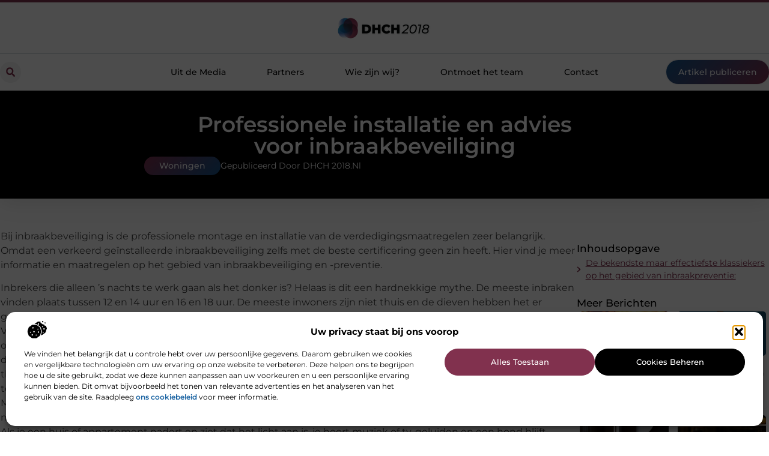

--- FILE ---
content_type: text/html; charset=UTF-8
request_url: https://www.dhch2018.nl/professionele-installatie-en-advies-voor-inbraakbeveiliging/
body_size: 29411
content:
<!doctype html>
<html lang="nl-NL" prefix="og: https://ogp.me/ns#">
<head>
	<meta charset="UTF-8">
	<meta name="viewport" content="width=device-width, initial-scale=1">
	<link rel="profile" href="https://gmpg.org/xfn/11">
		<style>img:is([sizes="auto" i], [sizes^="auto," i]) { contain-intrinsic-size: 3000px 1500px }</style>
	
<!-- Search Engine Optimization door Rank Math - https://rankmath.com/ -->
<title>Professionele installatie en advies voor inbraakbeveiliging &bull; DHCH 2018</title>
<meta name="description" content="Bij inbraakbeveiliging is de professionele montage en installatie van de verdedigingsmaatregelen zeer belangrijk. Omdat een verkeerd ge&iuml;nstalleerde"/>
<meta name="robots" content="follow, index, max-snippet:-1, max-video-preview:-1, max-image-preview:large"/>
<link rel="canonical" href="https://www.dhch2018.nl/professionele-installatie-en-advies-voor-inbraakbeveiliging/" />
<meta property="og:locale" content="nl_NL" />
<meta property="og:type" content="article" />
<meta property="og:title" content="Professionele installatie en advies voor inbraakbeveiliging &bull; DHCH 2018" />
<meta property="og:description" content="Bij inbraakbeveiliging is de professionele montage en installatie van de verdedigingsmaatregelen zeer belangrijk. Omdat een verkeerd ge&iuml;nstalleerde" />
<meta property="og:url" content="https://www.dhch2018.nl/professionele-installatie-en-advies-voor-inbraakbeveiliging/" />
<meta property="og:site_name" content="DHCH 2018" />
<meta property="article:section" content="Woningen" />
<meta property="article:published_time" content="2019-09-03T08:24:17+00:00" />
<meta name="twitter:card" content="summary_large_image" />
<meta name="twitter:title" content="Professionele installatie en advies voor inbraakbeveiliging &bull; DHCH 2018" />
<meta name="twitter:description" content="Bij inbraakbeveiliging is de professionele montage en installatie van de verdedigingsmaatregelen zeer belangrijk. Omdat een verkeerd ge&iuml;nstalleerde" />
<script type="application/ld+json" class="rank-math-schema">{"@context":"https://schema.org","@graph":[{"@type":"Organization","@id":"https://www.dhch2018.nl/#organization","name":"dhch2018","url":"https://www.dhch2018.nl","logo":{"@type":"ImageObject","@id":"https://www.dhch2018.nl/#logo","url":"https://www.dhch2018.nl/wp-content/uploads/2021/09/cropped-1.dhch2018.nl-Logo-355x159px.png","contentUrl":"https://www.dhch2018.nl/wp-content/uploads/2021/09/cropped-1.dhch2018.nl-Logo-355x159px.png","caption":"DHCH 2018","inLanguage":"nl-NL","width":"355","height":"159"}},{"@type":"WebSite","@id":"https://www.dhch2018.nl/#website","url":"https://www.dhch2018.nl","name":"DHCH 2018","alternateName":"dhch2018.nl","publisher":{"@id":"https://www.dhch2018.nl/#organization"},"inLanguage":"nl-NL"},{"@type":"BreadcrumbList","@id":"https://www.dhch2018.nl/professionele-installatie-en-advies-voor-inbraakbeveiliging/#breadcrumb","itemListElement":[{"@type":"ListItem","position":"1","item":{"@id":"https://www.dhch2018.nl/","name":"Home"}},{"@type":"ListItem","position":"2","item":{"@id":"https://www.dhch2018.nl/professionele-installatie-en-advies-voor-inbraakbeveiliging/","name":"Professionele installatie en advies voor inbraakbeveiliging"}}]},{"@type":"WebPage","@id":"https://www.dhch2018.nl/professionele-installatie-en-advies-voor-inbraakbeveiliging/#webpage","url":"https://www.dhch2018.nl/professionele-installatie-en-advies-voor-inbraakbeveiliging/","name":"Professionele installatie en advies voor inbraakbeveiliging &bull; DHCH 2018","datePublished":"2019-09-03T08:24:17+00:00","dateModified":"2019-09-03T08:24:17+00:00","isPartOf":{"@id":"https://www.dhch2018.nl/#website"},"inLanguage":"nl-NL","breadcrumb":{"@id":"https://www.dhch2018.nl/professionele-installatie-en-advies-voor-inbraakbeveiliging/#breadcrumb"}},{"@type":"Person","@id":"https://www.dhch2018.nl/professionele-installatie-en-advies-voor-inbraakbeveiliging/#author","image":{"@type":"ImageObject","@id":"https://secure.gravatar.com/avatar/?s=96&amp;d=mm&amp;r=g","url":"https://secure.gravatar.com/avatar/?s=96&amp;d=mm&amp;r=g","inLanguage":"nl-NL"},"worksFor":{"@id":"https://www.dhch2018.nl/#organization"}},{"@type":"BlogPosting","headline":"Professionele installatie en advies voor inbraakbeveiliging &bull; DHCH 2018","datePublished":"2019-09-03T08:24:17+00:00","dateModified":"2019-09-03T08:24:17+00:00","author":{"@id":"https://www.dhch2018.nl/professionele-installatie-en-advies-voor-inbraakbeveiliging/#author"},"publisher":{"@id":"https://www.dhch2018.nl/#organization"},"description":"Bij inbraakbeveiliging is de professionele montage en installatie van de verdedigingsmaatregelen zeer belangrijk. Omdat een verkeerd ge&iuml;nstalleerde","name":"Professionele installatie en advies voor inbraakbeveiliging &bull; DHCH 2018","@id":"https://www.dhch2018.nl/professionele-installatie-en-advies-voor-inbraakbeveiliging/#richSnippet","isPartOf":{"@id":"https://www.dhch2018.nl/professionele-installatie-en-advies-voor-inbraakbeveiliging/#webpage"},"inLanguage":"nl-NL","mainEntityOfPage":{"@id":"https://www.dhch2018.nl/professionele-installatie-en-advies-voor-inbraakbeveiliging/#webpage"}}]}</script>
<!-- /Rank Math WordPress SEO plugin -->

<link rel="alternate" type="application/rss+xml" title="DHCH 2018 &raquo; feed" href="https://www.dhch2018.nl/feed/" />
<link rel="alternate" type="application/rss+xml" title="DHCH 2018 &raquo; reacties feed" href="https://www.dhch2018.nl/comments/feed/" />
<script>
window._wpemojiSettings = {"baseUrl":"https:\/\/s.w.org\/images\/core\/emoji\/16.0.1\/72x72\/","ext":".png","svgUrl":"https:\/\/s.w.org\/images\/core\/emoji\/16.0.1\/svg\/","svgExt":".svg","source":{"concatemoji":"https:\/\/www.dhch2018.nl\/wp-includes\/js\/wp-emoji-release.min.js?ver=6.8.3"}};
/*! This file is auto-generated */
!function(s,n){var o,i,e;function c(e){try{var t={supportTests:e,timestamp:(new Date).valueOf()};sessionStorage.setItem(o,JSON.stringify(t))}catch(e){}}function p(e,t,n){e.clearRect(0,0,e.canvas.width,e.canvas.height),e.fillText(t,0,0);var t=new Uint32Array(e.getImageData(0,0,e.canvas.width,e.canvas.height).data),a=(e.clearRect(0,0,e.canvas.width,e.canvas.height),e.fillText(n,0,0),new Uint32Array(e.getImageData(0,0,e.canvas.width,e.canvas.height).data));return t.every(function(e,t){return e===a[t]})}function u(e,t){e.clearRect(0,0,e.canvas.width,e.canvas.height),e.fillText(t,0,0);for(var n=e.getImageData(16,16,1,1),a=0;a<n.data.length;a++)if(0!==n.data[a])return!1;return!0}function f(e,t,n,a){switch(t){case"flag":return n(e,"\ud83c\udff3\ufe0f\u200d\u26a7\ufe0f","\ud83c\udff3\ufe0f\u200b\u26a7\ufe0f")?!1:!n(e,"\ud83c\udde8\ud83c\uddf6","\ud83c\udde8\u200b\ud83c\uddf6")&&!n(e,"\ud83c\udff4\udb40\udc67\udb40\udc62\udb40\udc65\udb40\udc6e\udb40\udc67\udb40\udc7f","\ud83c\udff4\u200b\udb40\udc67\u200b\udb40\udc62\u200b\udb40\udc65\u200b\udb40\udc6e\u200b\udb40\udc67\u200b\udb40\udc7f");case"emoji":return!a(e,"\ud83e\udedf")}return!1}function g(e,t,n,a){var r="undefined"!=typeof WorkerGlobalScope&&self instanceof WorkerGlobalScope?new OffscreenCanvas(300,150):s.createElement("canvas"),o=r.getContext("2d",{willReadFrequently:!0}),i=(o.textBaseline="top",o.font="600 32px Arial",{});return e.forEach(function(e){i[e]=t(o,e,n,a)}),i}function t(e){var t=s.createElement("script");t.src=e,t.defer=!0,s.head.appendChild(t)}"undefined"!=typeof Promise&&(o="wpEmojiSettingsSupports",i=["flag","emoji"],n.supports={everything:!0,everythingExceptFlag:!0},e=new Promise(function(e){s.addEventListener("DOMContentLoaded",e,{once:!0})}),new Promise(function(t){var n=function(){try{var e=JSON.parse(sessionStorage.getItem(o));if("object"==typeof e&&"number"==typeof e.timestamp&&(new Date).valueOf()<e.timestamp+604800&&"object"==typeof e.supportTests)return e.supportTests}catch(e){}return null}();if(!n){if("undefined"!=typeof Worker&&"undefined"!=typeof OffscreenCanvas&&"undefined"!=typeof URL&&URL.createObjectURL&&"undefined"!=typeof Blob)try{var e="postMessage("+g.toString()+"("+[JSON.stringify(i),f.toString(),p.toString(),u.toString()].join(",")+"));",a=new Blob([e],{type:"text/javascript"}),r=new Worker(URL.createObjectURL(a),{name:"wpTestEmojiSupports"});return void(r.onmessage=function(e){c(n=e.data),r.terminate(),t(n)})}catch(e){}c(n=g(i,f,p,u))}t(n)}).then(function(e){for(var t in e)n.supports[t]=e[t],n.supports.everything=n.supports.everything&&n.supports[t],"flag"!==t&&(n.supports.everythingExceptFlag=n.supports.everythingExceptFlag&&n.supports[t]);n.supports.everythingExceptFlag=n.supports.everythingExceptFlag&&!n.supports.flag,n.DOMReady=!1,n.readyCallback=function(){n.DOMReady=!0}}).then(function(){return e}).then(function(){var e;n.supports.everything||(n.readyCallback(),(e=n.source||{}).concatemoji?t(e.concatemoji):e.wpemoji&&e.twemoji&&(t(e.twemoji),t(e.wpemoji)))}))}((window,document),window._wpemojiSettings);
</script>
<link rel='stylesheet' id='colorboxstyle-css' href='https://www.dhch2018.nl/wp-content/plugins/link-library/colorbox/colorbox.css?ver=6.8.3' media='all' />
<style id='wp-emoji-styles-inline-css'>

	img.wp-smiley, img.emoji {
		display: inline !important;
		border: none !important;
		box-shadow: none !important;
		height: 1em !important;
		width: 1em !important;
		margin: 0 0.07em !important;
		vertical-align: -0.1em !important;
		background: none !important;
		padding: 0 !important;
	}
</style>
<link rel='stylesheet' id='wp-block-library-css' href='https://www.dhch2018.nl/wp-includes/css/dist/block-library/style.min.css?ver=6.8.3' media='all' />
<style id='global-styles-inline-css'>
:root{--wp--preset--aspect-ratio--square: 1;--wp--preset--aspect-ratio--4-3: 4/3;--wp--preset--aspect-ratio--3-4: 3/4;--wp--preset--aspect-ratio--3-2: 3/2;--wp--preset--aspect-ratio--2-3: 2/3;--wp--preset--aspect-ratio--16-9: 16/9;--wp--preset--aspect-ratio--9-16: 9/16;--wp--preset--color--black: #000000;--wp--preset--color--cyan-bluish-gray: #abb8c3;--wp--preset--color--white: #ffffff;--wp--preset--color--pale-pink: #f78da7;--wp--preset--color--vivid-red: #cf2e2e;--wp--preset--color--luminous-vivid-orange: #ff6900;--wp--preset--color--luminous-vivid-amber: #fcb900;--wp--preset--color--light-green-cyan: #7bdcb5;--wp--preset--color--vivid-green-cyan: #00d084;--wp--preset--color--pale-cyan-blue: #8ed1fc;--wp--preset--color--vivid-cyan-blue: #0693e3;--wp--preset--color--vivid-purple: #9b51e0;--wp--preset--gradient--vivid-cyan-blue-to-vivid-purple: linear-gradient(135deg,rgba(6,147,227,1) 0%,rgb(155,81,224) 100%);--wp--preset--gradient--light-green-cyan-to-vivid-green-cyan: linear-gradient(135deg,rgb(122,220,180) 0%,rgb(0,208,130) 100%);--wp--preset--gradient--luminous-vivid-amber-to-luminous-vivid-orange: linear-gradient(135deg,rgba(252,185,0,1) 0%,rgba(255,105,0,1) 100%);--wp--preset--gradient--luminous-vivid-orange-to-vivid-red: linear-gradient(135deg,rgba(255,105,0,1) 0%,rgb(207,46,46) 100%);--wp--preset--gradient--very-light-gray-to-cyan-bluish-gray: linear-gradient(135deg,rgb(238,238,238) 0%,rgb(169,184,195) 100%);--wp--preset--gradient--cool-to-warm-spectrum: linear-gradient(135deg,rgb(74,234,220) 0%,rgb(151,120,209) 20%,rgb(207,42,186) 40%,rgb(238,44,130) 60%,rgb(251,105,98) 80%,rgb(254,248,76) 100%);--wp--preset--gradient--blush-light-purple: linear-gradient(135deg,rgb(255,206,236) 0%,rgb(152,150,240) 100%);--wp--preset--gradient--blush-bordeaux: linear-gradient(135deg,rgb(254,205,165) 0%,rgb(254,45,45) 50%,rgb(107,0,62) 100%);--wp--preset--gradient--luminous-dusk: linear-gradient(135deg,rgb(255,203,112) 0%,rgb(199,81,192) 50%,rgb(65,88,208) 100%);--wp--preset--gradient--pale-ocean: linear-gradient(135deg,rgb(255,245,203) 0%,rgb(182,227,212) 50%,rgb(51,167,181) 100%);--wp--preset--gradient--electric-grass: linear-gradient(135deg,rgb(202,248,128) 0%,rgb(113,206,126) 100%);--wp--preset--gradient--midnight: linear-gradient(135deg,rgb(2,3,129) 0%,rgb(40,116,252) 100%);--wp--preset--font-size--small: 13px;--wp--preset--font-size--medium: 20px;--wp--preset--font-size--large: 36px;--wp--preset--font-size--x-large: 42px;--wp--preset--spacing--20: 0.44rem;--wp--preset--spacing--30: 0.67rem;--wp--preset--spacing--40: 1rem;--wp--preset--spacing--50: 1.5rem;--wp--preset--spacing--60: 2.25rem;--wp--preset--spacing--70: 3.38rem;--wp--preset--spacing--80: 5.06rem;--wp--preset--shadow--natural: 6px 6px 9px rgba(0, 0, 0, 0.2);--wp--preset--shadow--deep: 12px 12px 50px rgba(0, 0, 0, 0.4);--wp--preset--shadow--sharp: 6px 6px 0px rgba(0, 0, 0, 0.2);--wp--preset--shadow--outlined: 6px 6px 0px -3px rgba(255, 255, 255, 1), 6px 6px rgba(0, 0, 0, 1);--wp--preset--shadow--crisp: 6px 6px 0px rgba(0, 0, 0, 1);}:root { --wp--style--global--content-size: 800px;--wp--style--global--wide-size: 1200px; }:where(body) { margin: 0; }.wp-site-blocks > .alignleft { float: left; margin-right: 2em; }.wp-site-blocks > .alignright { float: right; margin-left: 2em; }.wp-site-blocks > .aligncenter { justify-content: center; margin-left: auto; margin-right: auto; }:where(.wp-site-blocks) > * { margin-block-start: 24px; margin-block-end: 0; }:where(.wp-site-blocks) > :first-child { margin-block-start: 0; }:where(.wp-site-blocks) > :last-child { margin-block-end: 0; }:root { --wp--style--block-gap: 24px; }:root :where(.is-layout-flow) > :first-child{margin-block-start: 0;}:root :where(.is-layout-flow) > :last-child{margin-block-end: 0;}:root :where(.is-layout-flow) > *{margin-block-start: 24px;margin-block-end: 0;}:root :where(.is-layout-constrained) > :first-child{margin-block-start: 0;}:root :where(.is-layout-constrained) > :last-child{margin-block-end: 0;}:root :where(.is-layout-constrained) > *{margin-block-start: 24px;margin-block-end: 0;}:root :where(.is-layout-flex){gap: 24px;}:root :where(.is-layout-grid){gap: 24px;}.is-layout-flow > .alignleft{float: left;margin-inline-start: 0;margin-inline-end: 2em;}.is-layout-flow > .alignright{float: right;margin-inline-start: 2em;margin-inline-end: 0;}.is-layout-flow > .aligncenter{margin-left: auto !important;margin-right: auto !important;}.is-layout-constrained > .alignleft{float: left;margin-inline-start: 0;margin-inline-end: 2em;}.is-layout-constrained > .alignright{float: right;margin-inline-start: 2em;margin-inline-end: 0;}.is-layout-constrained > .aligncenter{margin-left: auto !important;margin-right: auto !important;}.is-layout-constrained > :where(:not(.alignleft):not(.alignright):not(.alignfull)){max-width: var(--wp--style--global--content-size);margin-left: auto !important;margin-right: auto !important;}.is-layout-constrained > .alignwide{max-width: var(--wp--style--global--wide-size);}body .is-layout-flex{display: flex;}.is-layout-flex{flex-wrap: wrap;align-items: center;}.is-layout-flex > :is(*, div){margin: 0;}body .is-layout-grid{display: grid;}.is-layout-grid > :is(*, div){margin: 0;}body{padding-top: 0px;padding-right: 0px;padding-bottom: 0px;padding-left: 0px;}a:where(:not(.wp-element-button)){text-decoration: underline;}:root :where(.wp-element-button, .wp-block-button__link){background-color: #32373c;border-width: 0;color: #fff;font-family: inherit;font-size: inherit;line-height: inherit;padding: calc(0.667em + 2px) calc(1.333em + 2px);text-decoration: none;}.has-black-color{color: var(--wp--preset--color--black) !important;}.has-cyan-bluish-gray-color{color: var(--wp--preset--color--cyan-bluish-gray) !important;}.has-white-color{color: var(--wp--preset--color--white) !important;}.has-pale-pink-color{color: var(--wp--preset--color--pale-pink) !important;}.has-vivid-red-color{color: var(--wp--preset--color--vivid-red) !important;}.has-luminous-vivid-orange-color{color: var(--wp--preset--color--luminous-vivid-orange) !important;}.has-luminous-vivid-amber-color{color: var(--wp--preset--color--luminous-vivid-amber) !important;}.has-light-green-cyan-color{color: var(--wp--preset--color--light-green-cyan) !important;}.has-vivid-green-cyan-color{color: var(--wp--preset--color--vivid-green-cyan) !important;}.has-pale-cyan-blue-color{color: var(--wp--preset--color--pale-cyan-blue) !important;}.has-vivid-cyan-blue-color{color: var(--wp--preset--color--vivid-cyan-blue) !important;}.has-vivid-purple-color{color: var(--wp--preset--color--vivid-purple) !important;}.has-black-background-color{background-color: var(--wp--preset--color--black) !important;}.has-cyan-bluish-gray-background-color{background-color: var(--wp--preset--color--cyan-bluish-gray) !important;}.has-white-background-color{background-color: var(--wp--preset--color--white) !important;}.has-pale-pink-background-color{background-color: var(--wp--preset--color--pale-pink) !important;}.has-vivid-red-background-color{background-color: var(--wp--preset--color--vivid-red) !important;}.has-luminous-vivid-orange-background-color{background-color: var(--wp--preset--color--luminous-vivid-orange) !important;}.has-luminous-vivid-amber-background-color{background-color: var(--wp--preset--color--luminous-vivid-amber) !important;}.has-light-green-cyan-background-color{background-color: var(--wp--preset--color--light-green-cyan) !important;}.has-vivid-green-cyan-background-color{background-color: var(--wp--preset--color--vivid-green-cyan) !important;}.has-pale-cyan-blue-background-color{background-color: var(--wp--preset--color--pale-cyan-blue) !important;}.has-vivid-cyan-blue-background-color{background-color: var(--wp--preset--color--vivid-cyan-blue) !important;}.has-vivid-purple-background-color{background-color: var(--wp--preset--color--vivid-purple) !important;}.has-black-border-color{border-color: var(--wp--preset--color--black) !important;}.has-cyan-bluish-gray-border-color{border-color: var(--wp--preset--color--cyan-bluish-gray) !important;}.has-white-border-color{border-color: var(--wp--preset--color--white) !important;}.has-pale-pink-border-color{border-color: var(--wp--preset--color--pale-pink) !important;}.has-vivid-red-border-color{border-color: var(--wp--preset--color--vivid-red) !important;}.has-luminous-vivid-orange-border-color{border-color: var(--wp--preset--color--luminous-vivid-orange) !important;}.has-luminous-vivid-amber-border-color{border-color: var(--wp--preset--color--luminous-vivid-amber) !important;}.has-light-green-cyan-border-color{border-color: var(--wp--preset--color--light-green-cyan) !important;}.has-vivid-green-cyan-border-color{border-color: var(--wp--preset--color--vivid-green-cyan) !important;}.has-pale-cyan-blue-border-color{border-color: var(--wp--preset--color--pale-cyan-blue) !important;}.has-vivid-cyan-blue-border-color{border-color: var(--wp--preset--color--vivid-cyan-blue) !important;}.has-vivid-purple-border-color{border-color: var(--wp--preset--color--vivid-purple) !important;}.has-vivid-cyan-blue-to-vivid-purple-gradient-background{background: var(--wp--preset--gradient--vivid-cyan-blue-to-vivid-purple) !important;}.has-light-green-cyan-to-vivid-green-cyan-gradient-background{background: var(--wp--preset--gradient--light-green-cyan-to-vivid-green-cyan) !important;}.has-luminous-vivid-amber-to-luminous-vivid-orange-gradient-background{background: var(--wp--preset--gradient--luminous-vivid-amber-to-luminous-vivid-orange) !important;}.has-luminous-vivid-orange-to-vivid-red-gradient-background{background: var(--wp--preset--gradient--luminous-vivid-orange-to-vivid-red) !important;}.has-very-light-gray-to-cyan-bluish-gray-gradient-background{background: var(--wp--preset--gradient--very-light-gray-to-cyan-bluish-gray) !important;}.has-cool-to-warm-spectrum-gradient-background{background: var(--wp--preset--gradient--cool-to-warm-spectrum) !important;}.has-blush-light-purple-gradient-background{background: var(--wp--preset--gradient--blush-light-purple) !important;}.has-blush-bordeaux-gradient-background{background: var(--wp--preset--gradient--blush-bordeaux) !important;}.has-luminous-dusk-gradient-background{background: var(--wp--preset--gradient--luminous-dusk) !important;}.has-pale-ocean-gradient-background{background: var(--wp--preset--gradient--pale-ocean) !important;}.has-electric-grass-gradient-background{background: var(--wp--preset--gradient--electric-grass) !important;}.has-midnight-gradient-background{background: var(--wp--preset--gradient--midnight) !important;}.has-small-font-size{font-size: var(--wp--preset--font-size--small) !important;}.has-medium-font-size{font-size: var(--wp--preset--font-size--medium) !important;}.has-large-font-size{font-size: var(--wp--preset--font-size--large) !important;}.has-x-large-font-size{font-size: var(--wp--preset--font-size--x-large) !important;}
:root :where(.wp-block-pullquote){font-size: 1.5em;line-height: 1.6;}
</style>
<link rel='stylesheet' id='thumbs_rating_styles-css' href='https://www.dhch2018.nl/wp-content/plugins/link-library/upvote-downvote/css/style.css?ver=1.0.0' media='all' />
<link rel='stylesheet' id='scriptlesssocialsharing-css' href='https://www.dhch2018.nl/wp-content/plugins/scriptless-social-sharing/includes/css/scriptlesssocialsharing-style.css?ver=3.3.1' media='all' />
<style id='scriptlesssocialsharing-inline-css'>
.scriptlesssocialsharing__buttons a.button { padding: 12px; flex: 1; }@media only screen and (max-width: 767px) { .scriptlesssocialsharing .sss-name { position: absolute; clip: rect(1px, 1px, 1px, 1px); height: 1px; width: 1px; border: 0; overflow: hidden; } }
</style>
<link rel='stylesheet' id='cmplz-general-css' href='https://www.dhch2018.nl/wp-content/plugins/complianz-gdpr/assets/css/cookieblocker.min.css?ver=1765934390' media='all' />
<link rel='stylesheet' id='hello-elementor-css' href='https://www.dhch2018.nl/wp-content/themes/hello-elementor/style.min.css?ver=3.4.1' media='all' />
<link rel='stylesheet' id='hello-elementor-theme-style-css' href='https://www.dhch2018.nl/wp-content/themes/hello-elementor/theme.min.css?ver=3.4.1' media='all' />
<link rel='stylesheet' id='hello-elementor-header-footer-css' href='https://www.dhch2018.nl/wp-content/themes/hello-elementor/header-footer.min.css?ver=3.4.1' media='all' />
<link rel='stylesheet' id='elementor-frontend-css' href='https://www.dhch2018.nl/wp-content/plugins/elementor/assets/css/frontend.min.css?ver=3.28.4' media='all' />
<link rel='stylesheet' id='elementor-post-5129-css' href='https://www.dhch2018.nl/wp-content/uploads/elementor/css/post-5129.css?ver=1768958166' media='all' />
<link rel='stylesheet' id='widget-image-css' href='https://www.dhch2018.nl/wp-content/plugins/elementor/assets/css/widget-image.min.css?ver=3.28.4' media='all' />
<link rel='stylesheet' id='widget-search-form-css' href='https://www.dhch2018.nl/wp-content/plugins/elementor-pro/assets/css/widget-search-form.min.css?ver=3.28.4' media='all' />
<link rel='stylesheet' id='widget-nav-menu-css' href='https://www.dhch2018.nl/wp-content/plugins/elementor-pro/assets/css/widget-nav-menu.min.css?ver=3.28.4' media='all' />
<link rel='stylesheet' id='e-animation-shrink-css' href='https://www.dhch2018.nl/wp-content/plugins/elementor/assets/lib/animations/styles/e-animation-shrink.min.css?ver=3.28.4' media='all' />
<link rel='stylesheet' id='e-animation-fadeIn-css' href='https://www.dhch2018.nl/wp-content/plugins/elementor/assets/lib/animations/styles/fadeIn.min.css?ver=3.28.4' media='all' />
<link rel='stylesheet' id='e-motion-fx-css' href='https://www.dhch2018.nl/wp-content/plugins/elementor-pro/assets/css/modules/motion-fx.min.css?ver=3.28.4' media='all' />
<link rel='stylesheet' id='e-sticky-css' href='https://www.dhch2018.nl/wp-content/plugins/elementor-pro/assets/css/modules/sticky.min.css?ver=3.28.4' media='all' />
<link rel='stylesheet' id='widget-heading-css' href='https://www.dhch2018.nl/wp-content/plugins/elementor/assets/css/widget-heading.min.css?ver=3.28.4' media='all' />
<link rel='stylesheet' id='swiper-css' href='https://www.dhch2018.nl/wp-content/plugins/elementor/assets/lib/swiper/v8/css/swiper.min.css?ver=8.4.5' media='all' />
<link rel='stylesheet' id='e-swiper-css' href='https://www.dhch2018.nl/wp-content/plugins/elementor/assets/css/conditionals/e-swiper.min.css?ver=3.28.4' media='all' />
<link rel='stylesheet' id='e-animation-grow-css' href='https://www.dhch2018.nl/wp-content/plugins/elementor/assets/lib/animations/styles/e-animation-grow.min.css?ver=3.28.4' media='all' />
<link rel='stylesheet' id='widget-divider-css' href='https://www.dhch2018.nl/wp-content/plugins/elementor/assets/css/widget-divider.min.css?ver=3.28.4' media='all' />
<link rel='stylesheet' id='widget-post-info-css' href='https://www.dhch2018.nl/wp-content/plugins/elementor-pro/assets/css/widget-post-info.min.css?ver=3.28.4' media='all' />
<link rel='stylesheet' id='widget-icon-list-css' href='https://www.dhch2018.nl/wp-content/plugins/elementor/assets/css/widget-icon-list.min.css?ver=3.28.4' media='all' />
<link rel='stylesheet' id='widget-table-of-contents-css' href='https://www.dhch2018.nl/wp-content/plugins/elementor-pro/assets/css/widget-table-of-contents.min.css?ver=3.28.4' media='all' />
<link rel='stylesheet' id='widget-posts-css' href='https://www.dhch2018.nl/wp-content/plugins/elementor-pro/assets/css/widget-posts.min.css?ver=3.28.4' media='all' />
<link rel='stylesheet' id='widget-post-navigation-css' href='https://www.dhch2018.nl/wp-content/plugins/elementor-pro/assets/css/widget-post-navigation.min.css?ver=3.28.4' media='all' />
<link rel='stylesheet' id='widget-loop-common-css' href='https://www.dhch2018.nl/wp-content/plugins/elementor-pro/assets/css/widget-loop-common.min.css?ver=3.28.4' media='all' />
<link rel='stylesheet' id='widget-loop-grid-css' href='https://www.dhch2018.nl/wp-content/plugins/elementor-pro/assets/css/widget-loop-grid.min.css?ver=3.28.4' media='all' />
<link rel='stylesheet' id='elementor-post-5232-css' href='https://www.dhch2018.nl/wp-content/uploads/elementor/css/post-5232.css?ver=1768958167' media='all' />
<link rel='stylesheet' id='elementor-post-5310-css' href='https://www.dhch2018.nl/wp-content/uploads/elementor/css/post-5310.css?ver=1768958167' media='all' />
<link rel='stylesheet' id='elementor-post-5354-css' href='https://www.dhch2018.nl/wp-content/uploads/elementor/css/post-5354.css?ver=1768958211' media='all' />
<link rel='stylesheet' id='elementor-gf-local-montserrat-css' href='https://www.dhch2018.nl/wp-content/uploads/elementor/google-fonts/css/montserrat.css?ver=1742221618' media='all' />
<script src="https://www.dhch2018.nl/wp-includes/js/jquery/jquery.min.js?ver=3.7.1" id="jquery-core-js"></script>
<script src="https://www.dhch2018.nl/wp-includes/js/jquery/jquery-migrate.min.js?ver=3.4.1" id="jquery-migrate-js"></script>
<script src="https://www.dhch2018.nl/wp-content/plugins/link-library/colorbox/jquery.colorbox-min.js?ver=1.3.9" id="colorbox-js"></script>
<script id="thumbs_rating_scripts-js-extra">
var thumbs_rating_ajax = {"ajax_url":"https:\/\/www.dhch2018.nl\/wp-admin\/admin-ajax.php","nonce":"04cc355f07"};
</script>
<script src="https://www.dhch2018.nl/wp-content/plugins/link-library/upvote-downvote/js/general.js?ver=4.0.1" id="thumbs_rating_scripts-js"></script>
<link rel="https://api.w.org/" href="https://www.dhch2018.nl/wp-json/" /><link rel="alternate" title="JSON" type="application/json" href="https://www.dhch2018.nl/wp-json/wp/v2/posts/580" /><link rel="EditURI" type="application/rsd+xml" title="RSD" href="https://www.dhch2018.nl/xmlrpc.php?rsd" />
<meta name="generator" content="WordPress 6.8.3" />
<link rel='shortlink' href='https://www.dhch2018.nl/?p=580' />
<link rel="alternate" title="oEmbed (JSON)" type="application/json+oembed" href="https://www.dhch2018.nl/wp-json/oembed/1.0/embed?url=https%3A%2F%2Fwww.dhch2018.nl%2Fprofessionele-installatie-en-advies-voor-inbraakbeveiliging%2F" />
<link rel="alternate" title="oEmbed (XML)" type="text/xml+oembed" href="https://www.dhch2018.nl/wp-json/oembed/1.0/embed?url=https%3A%2F%2Fwww.dhch2018.nl%2Fprofessionele-installatie-en-advies-voor-inbraakbeveiliging%2F&#038;format=xml" />
<script type="text/javascript">//<![CDATA[
  function external_links_in_new_windows_loop() {
    if (!document.links) {
      document.links = document.getElementsByTagName('a');
    }
    var change_link = false;
    var force = '';
    var ignore = '';

    for (var t=0; t<document.links.length; t++) {
      var all_links = document.links[t];
      change_link = false;
      
      if(document.links[t].hasAttribute('onClick') == false) {
        // forced if the address starts with http (or also https), but does not link to the current domain
        if(all_links.href.search(/^http/) != -1 && all_links.href.search('www.dhch2018.nl') == -1 && all_links.href.search(/^#/) == -1) {
          // console.log('Changed ' + all_links.href);
          change_link = true;
        }
          
        if(force != '' && all_links.href.search(force) != -1) {
          // forced
          // console.log('force ' + all_links.href);
          change_link = true;
        }
        
        if(ignore != '' && all_links.href.search(ignore) != -1) {
          // console.log('ignore ' + all_links.href);
          // ignored
          change_link = false;
        }

        if(change_link == true) {
          // console.log('Changed ' + all_links.href);
          document.links[t].setAttribute('onClick', 'javascript:window.open(\'' + all_links.href.replace(/'/g, '') + '\', \'_blank\', \'noopener\'); return false;');
          document.links[t].removeAttribute('target');
        }
      }
    }
  }
  
  // Load
  function external_links_in_new_windows_load(func)
  {  
    var oldonload = window.onload;
    if (typeof window.onload != 'function'){
      window.onload = func;
    } else {
      window.onload = function(){
        oldonload();
        func();
      }
    }
  }

  external_links_in_new_windows_load(external_links_in_new_windows_loop);
  //]]></script>

			<style>.cmplz-hidden {
					display: none !important;
				}</style><meta name="generator" content="Elementor 3.28.4; features: e_font_icon_svg, additional_custom_breakpoints, e_local_google_fonts, e_element_cache; settings: css_print_method-external, google_font-enabled, font_display-swap">
			<style>
				.e-con.e-parent:nth-of-type(n+4):not(.e-lazyloaded):not(.e-no-lazyload),
				.e-con.e-parent:nth-of-type(n+4):not(.e-lazyloaded):not(.e-no-lazyload) * {
					background-image: none !important;
				}
				@media screen and (max-height: 1024px) {
					.e-con.e-parent:nth-of-type(n+3):not(.e-lazyloaded):not(.e-no-lazyload),
					.e-con.e-parent:nth-of-type(n+3):not(.e-lazyloaded):not(.e-no-lazyload) * {
						background-image: none !important;
					}
				}
				@media screen and (max-height: 640px) {
					.e-con.e-parent:nth-of-type(n+2):not(.e-lazyloaded):not(.e-no-lazyload),
					.e-con.e-parent:nth-of-type(n+2):not(.e-lazyloaded):not(.e-no-lazyload) * {
						background-image: none !important;
					}
				}
			</style>
			<link rel="icon" href="https://www.dhch2018.nl/wp-content/uploads/2025/02/dhch2018.nl-150px.png" sizes="32x32" />
<link rel="icon" href="https://www.dhch2018.nl/wp-content/uploads/2025/02/dhch2018.nl-150px.png" sizes="192x192" />
<link rel="apple-touch-icon" href="https://www.dhch2018.nl/wp-content/uploads/2025/02/dhch2018.nl-150px.png" />
<meta name="msapplication-TileImage" content="https://www.dhch2018.nl/wp-content/uploads/2025/02/dhch2018.nl-150px.png" />
</head>
<body data-rsssl=1 data-cmplz=1 class="wp-singular post-template-default single single-post postid-580 single-format-standard wp-custom-logo wp-embed-responsive wp-theme-hello-elementor hello-elementor-default elementor-default elementor-template-full-width elementor-kit-5129 elementor-page-5354">


<a class="skip-link screen-reader-text" href="#content">Ga naar de inhoud</a>

		<header data-elementor-type="header" data-elementor-id="5232" class="elementor elementor-5232 elementor-location-header" data-elementor-post-type="elementor_library">
			<header class="elementor-element elementor-element-6d4dffc7 e-con-full top e-flex e-con e-parent" data-id="6d4dffc7" data-element_type="container" data-settings="{&quot;sticky&quot;:&quot;top&quot;,&quot;background_background&quot;:&quot;classic&quot;,&quot;sticky_on&quot;:[&quot;desktop&quot;,&quot;tablet&quot;,&quot;mobile&quot;],&quot;sticky_offset&quot;:0,&quot;sticky_effects_offset&quot;:0,&quot;sticky_anchor_link_offset&quot;:0}">
		<div class="elementor-element elementor-element-2232e01e e-flex e-con-boxed e-con e-child" data-id="2232e01e" data-element_type="container" data-settings="{&quot;background_background&quot;:&quot;classic&quot;}">
					<div class="e-con-inner">
				<div class="elementor-element elementor-element-6c0254f1 elementor-widget__width-initial elementor-widget elementor-widget-theme-site-logo elementor-widget-image" data-id="6c0254f1" data-element_type="widget" data-widget_type="theme-site-logo.default">
				<div class="elementor-widget-container">
											<a href="https://www.dhch2018.nl">
			<img fetchpriority="high" width="490" height="140" src="https://www.dhch2018.nl/wp-content/uploads/2025/02/dhch2018.nl-490x140px.png" class="attachment-full size-full wp-image-5227" alt="dhch2018.nl-490x140px" srcset="https://www.dhch2018.nl/wp-content/uploads/2025/02/dhch2018.nl-490x140px.png 490w, https://www.dhch2018.nl/wp-content/uploads/2025/02/dhch2018.nl-490x140px-300x86.png 300w, https://www.dhch2018.nl/wp-content/uploads/2025/02/dhch2018.nl-490x140px-350x100.png 350w" sizes="(max-width: 490px) 100vw, 490px" />				</a>
											</div>
				</div>
					</div>
				</div>
		<div class="elementor-element elementor-element-5cdecc6c e-flex e-con-boxed e-con e-child" data-id="5cdecc6c" data-element_type="container" data-settings="{&quot;background_background&quot;:&quot;classic&quot;,&quot;animation&quot;:&quot;none&quot;,&quot;animation_delay&quot;:200}">
					<div class="e-con-inner">
				<div class="elementor-element elementor-element-135f40a elementor-view-stacked elementor-shape-rounded elementor-hidden-desktop elementor-hidden-tablet elementor-widget elementor-widget-icon" data-id="135f40a" data-element_type="widget" data-widget_type="icon.default">
				<div class="elementor-widget-container">
							<div class="elementor-icon-wrapper">
			<a class="elementor-icon" href="/artikel-publiceren/">
			<svg aria-hidden="true" class="e-font-icon-svg e-fas-edit" viewBox="0 0 576 512" xmlns="http://www.w3.org/2000/svg"><path d="M402.6 83.2l90.2 90.2c3.8 3.8 3.8 10 0 13.8L274.4 405.6l-92.8 10.3c-12.4 1.4-22.9-9.1-21.5-21.5l10.3-92.8L388.8 83.2c3.8-3.8 10-3.8 13.8 0zm162-22.9l-48.8-48.8c-15.2-15.2-39.9-15.2-55.2 0l-35.4 35.4c-3.8 3.8-3.8 10 0 13.8l90.2 90.2c3.8 3.8 10 3.8 13.8 0l35.4-35.4c15.2-15.3 15.2-40 0-55.2zM384 346.2V448H64V128h229.8c3.2 0 6.2-1.3 8.5-3.5l40-40c7.6-7.6 2.2-20.5-8.5-20.5H48C21.5 64 0 85.5 0 112v352c0 26.5 21.5 48 48 48h352c26.5 0 48-21.5 48-48V306.2c0-10.7-12.9-16-20.5-8.5l-40 40c-2.2 2.3-3.5 5.3-3.5 8.5z"></path></svg>			</a>
		</div>
						</div>
				</div>
				<div class="elementor-element elementor-element-208bd1de elementor-search-form--skin-full_screen elementor-widget__width-initial elementor-widget-tablet__width-auto elementor-widget elementor-widget-search-form" data-id="208bd1de" data-element_type="widget" data-settings="{&quot;skin&quot;:&quot;full_screen&quot;}" data-widget_type="search-form.default">
				<div class="elementor-widget-container">
							<search role="search">
			<form class="elementor-search-form" action="https://www.dhch2018.nl" method="get">
												<div class="elementor-search-form__toggle" role="button" tabindex="0" aria-label="Zoeken">
					<div class="e-font-icon-svg-container"><svg aria-hidden="true" class="e-font-icon-svg e-fas-search" viewBox="0 0 512 512" xmlns="http://www.w3.org/2000/svg"><path d="M505 442.7L405.3 343c-4.5-4.5-10.6-7-17-7H372c27.6-35.3 44-79.7 44-128C416 93.1 322.9 0 208 0S0 93.1 0 208s93.1 208 208 208c48.3 0 92.7-16.4 128-44v16.3c0 6.4 2.5 12.5 7 17l99.7 99.7c9.4 9.4 24.6 9.4 33.9 0l28.3-28.3c9.4-9.4 9.4-24.6.1-34zM208 336c-70.7 0-128-57.2-128-128 0-70.7 57.2-128 128-128 70.7 0 128 57.2 128 128 0 70.7-57.2 128-128 128z"></path></svg></div>				</div>
								<div class="elementor-search-form__container">
					<label class="elementor-screen-only" for="elementor-search-form-208bd1de">Zoeken</label>

					
					<input id="elementor-search-form-208bd1de" placeholder="" class="elementor-search-form__input" type="search" name="s" value="">
					
					
										<div class="dialog-lightbox-close-button dialog-close-button" role="button" tabindex="0" aria-label="Sluit dit zoekvak.">
						<svg aria-hidden="true" class="e-font-icon-svg e-eicon-close" viewBox="0 0 1000 1000" xmlns="http://www.w3.org/2000/svg"><path d="M742 167L500 408 258 167C246 154 233 150 217 150 196 150 179 158 167 167 154 179 150 196 150 212 150 229 154 242 171 254L408 500 167 742C138 771 138 800 167 829 196 858 225 858 254 829L496 587 738 829C750 842 767 846 783 846 800 846 817 842 829 829 842 817 846 804 846 783 846 767 842 750 829 737L588 500 833 258C863 229 863 200 833 171 804 137 775 137 742 167Z"></path></svg>					</div>
									</div>
			</form>
		</search>
						</div>
				</div>
				<div class="elementor-element elementor-element-86fe6c8 elementor-nav-menu--stretch elementor-nav-menu__text-align-center elementor-widget-tablet__width-auto elementor-widget-mobile__width-initial elementor-widget__width-auto elementor-nav-menu--dropdown-mobile elementor-nav-menu--toggle elementor-nav-menu--burger elementor-widget elementor-widget-nav-menu" data-id="86fe6c8" data-element_type="widget" data-settings="{&quot;full_width&quot;:&quot;stretch&quot;,&quot;layout&quot;:&quot;horizontal&quot;,&quot;submenu_icon&quot;:{&quot;value&quot;:&quot;&lt;svg class=\&quot;e-font-icon-svg e-fas-caret-down\&quot; viewBox=\&quot;0 0 320 512\&quot; xmlns=\&quot;http:\/\/www.w3.org\/2000\/svg\&quot;&gt;&lt;path d=\&quot;M31.3 192h257.3c17.8 0 26.7 21.5 14.1 34.1L174.1 354.8c-7.8 7.8-20.5 7.8-28.3 0L17.2 226.1C4.6 213.5 13.5 192 31.3 192z\&quot;&gt;&lt;\/path&gt;&lt;\/svg&gt;&quot;,&quot;library&quot;:&quot;fa-solid&quot;},&quot;toggle&quot;:&quot;burger&quot;}" data-widget_type="nav-menu.default">
				<div class="elementor-widget-container">
								<nav aria-label="Menu" class="elementor-nav-menu--main elementor-nav-menu__container elementor-nav-menu--layout-horizontal e--pointer-background e--animation-fade">
				<ul id="menu-1-86fe6c8" class="elementor-nav-menu"><li class="menu-item menu-item-type-custom menu-item-object-custom menu-item-5198"><a href="/category/media/" class="elementor-item">Uit de Media</a></li>
<li class="menu-item menu-item-type-post_type menu-item-object-page menu-item-5201"><a href="https://www.dhch2018.nl/partners/" class="elementor-item">Partners</a></li>
<li class="menu-item menu-item-type-post_type menu-item-object-page menu-item-5199"><a href="https://www.dhch2018.nl/over-ons/" class="elementor-item">Wie zijn wij?</a></li>
<li class="menu-item menu-item-type-post_type menu-item-object-page menu-item-5200"><a href="https://www.dhch2018.nl/ons-team/" class="elementor-item">Ontmoet het team</a></li>
<li class="menu-item menu-item-type-post_type menu-item-object-page menu-item-5202"><a href="https://www.dhch2018.nl/contact/" class="elementor-item">Contact</a></li>
</ul>			</nav>
					<div class="elementor-menu-toggle" role="button" tabindex="0" aria-label="Menu toggle" aria-expanded="false">
			<span class="elementor-menu-toggle__icon--open"><svg xmlns="http://www.w3.org/2000/svg" xml:space="preserve" viewBox="0 0 388.4 388.4"><path d="M22.3 329.7H272c10.6 0 19.1-8.6 19.1-19.1 0-10.6-8.6-19.2-19.1-19.2H22.3c-10.6 0-19.1 8.6-19.1 19.2 0 10.5 8.5 19.1 19.1 19.1M22.3 213.8H368c10.6 0 19.1-8.6 19.1-19.1 0-10.6-8.6-19.1-19.1-19.1H22.3c-10.6 0-19.1 8.6-19.1 19.1s8.5 19.1 19.1 19.1M22.3 97.9H272c10.6 0 19.1-8.6 19.1-19.1s-8.6-19.1-19.1-19.1H22.3c-10.6 0-19.1 8.6-19.1 19.1s8.5 19.1 19.1 19.1"></path></svg></span><svg aria-hidden="true" role="presentation" class="elementor-menu-toggle__icon--close e-font-icon-svg e-eicon-close" viewBox="0 0 1000 1000" xmlns="http://www.w3.org/2000/svg"><path d="M742 167L500 408 258 167C246 154 233 150 217 150 196 150 179 158 167 167 154 179 150 196 150 212 150 229 154 242 171 254L408 500 167 742C138 771 138 800 167 829 196 858 225 858 254 829L496 587 738 829C750 842 767 846 783 846 800 846 817 842 829 829 842 817 846 804 846 783 846 767 842 750 829 737L588 500 833 258C863 229 863 200 833 171 804 137 775 137 742 167Z"></path></svg>		</div>
					<nav class="elementor-nav-menu--dropdown elementor-nav-menu__container" aria-hidden="true">
				<ul id="menu-2-86fe6c8" class="elementor-nav-menu"><li class="menu-item menu-item-type-custom menu-item-object-custom menu-item-5198"><a href="/category/media/" class="elementor-item" tabindex="-1">Uit de Media</a></li>
<li class="menu-item menu-item-type-post_type menu-item-object-page menu-item-5201"><a href="https://www.dhch2018.nl/partners/" class="elementor-item" tabindex="-1">Partners</a></li>
<li class="menu-item menu-item-type-post_type menu-item-object-page menu-item-5199"><a href="https://www.dhch2018.nl/over-ons/" class="elementor-item" tabindex="-1">Wie zijn wij?</a></li>
<li class="menu-item menu-item-type-post_type menu-item-object-page menu-item-5200"><a href="https://www.dhch2018.nl/ons-team/" class="elementor-item" tabindex="-1">Ontmoet het team</a></li>
<li class="menu-item menu-item-type-post_type menu-item-object-page menu-item-5202"><a href="https://www.dhch2018.nl/contact/" class="elementor-item" tabindex="-1">Contact</a></li>
</ul>			</nav>
						</div>
				</div>
				<div class="elementor-element elementor-element-43facd74 elementor-align-right elementor-widget__width-initial elementor-hidden-mobile elementor-widget-tablet__width-auto elementor-widget elementor-widget-button" data-id="43facd74" data-element_type="widget" data-widget_type="button.default">
				<div class="elementor-widget-container">
									<div class="elementor-button-wrapper">
					<a class="elementor-button elementor-button-link elementor-size-sm elementor-animation-shrink" href="/artikel-publiceren/">
						<span class="elementor-button-content-wrapper">
									<span class="elementor-button-text">Artikel publiceren</span>
					</span>
					</a>
				</div>
								</div>
				</div>
					</div>
				</div>
				<div class="elementor-element elementor-element-24c58e54 elementor-view-framed elementor-widget__width-auto elementor-fixed elementor-shape-circle elementor-invisible elementor-widget elementor-widget-icon" data-id="24c58e54" data-element_type="widget" data-settings="{&quot;_position&quot;:&quot;fixed&quot;,&quot;motion_fx_motion_fx_scrolling&quot;:&quot;yes&quot;,&quot;motion_fx_opacity_effect&quot;:&quot;yes&quot;,&quot;motion_fx_opacity_range&quot;:{&quot;unit&quot;:&quot;%&quot;,&quot;size&quot;:&quot;&quot;,&quot;sizes&quot;:{&quot;start&quot;:0,&quot;end&quot;:45}},&quot;_animation&quot;:&quot;fadeIn&quot;,&quot;_animation_delay&quot;:200,&quot;motion_fx_opacity_direction&quot;:&quot;out-in&quot;,&quot;motion_fx_opacity_level&quot;:{&quot;unit&quot;:&quot;px&quot;,&quot;size&quot;:10,&quot;sizes&quot;:[]},&quot;motion_fx_devices&quot;:[&quot;desktop&quot;,&quot;tablet&quot;,&quot;mobile&quot;]}" data-widget_type="icon.default">
				<div class="elementor-widget-container">
							<div class="elementor-icon-wrapper">
			<a class="elementor-icon" href="#top">
			<svg aria-hidden="true" class="e-font-icon-svg e-fas-arrow-up" viewBox="0 0 448 512" xmlns="http://www.w3.org/2000/svg"><path d="M34.9 289.5l-22.2-22.2c-9.4-9.4-9.4-24.6 0-33.9L207 39c9.4-9.4 24.6-9.4 33.9 0l194.3 194.3c9.4 9.4 9.4 24.6 0 33.9L413 289.4c-9.5 9.5-25 9.3-34.3-.4L264 168.6V456c0 13.3-10.7 24-24 24h-32c-13.3 0-24-10.7-24-24V168.6L69.2 289.1c-9.3 9.8-24.8 10-34.3.4z"></path></svg>			</a>
		</div>
						</div>
				</div>
				</header>
				</header>
				<div data-elementor-type="single-post" data-elementor-id="5354" class="elementor elementor-5354 elementor-location-single post-580 post type-post status-publish format-standard hentry category-woningen" data-elementor-post-type="elementor_library">
			<div class="elementor-element elementor-element-7caf3d33 e-flex e-con-boxed e-con e-parent" data-id="7caf3d33" data-element_type="container" data-settings="{&quot;background_background&quot;:&quot;classic&quot;}">
					<div class="e-con-inner">
				<div class="elementor-element elementor-element-473f4d4f elementor-widget__width-initial elementor-widget elementor-widget-theme-post-title elementor-page-title elementor-widget-heading" data-id="473f4d4f" data-element_type="widget" data-widget_type="theme-post-title.default">
				<div class="elementor-widget-container">
					<h1 class="elementor-heading-title elementor-size-default">Professionele installatie en advies voor inbraakbeveiliging</h1>				</div>
				</div>
		<div class="elementor-element elementor-element-66c6aed e-con-full e-flex e-con e-child" data-id="66c6aed" data-element_type="container">
				<div class="elementor-element elementor-element-2cc4a5b5 elementor-align-center elementor-mobile-align-left elementor-widget elementor-widget-post-info" data-id="2cc4a5b5" data-element_type="widget" data-widget_type="post-info.default">
				<div class="elementor-widget-container">
							<ul class="elementor-inline-items elementor-icon-list-items elementor-post-info">
								<li class="elementor-icon-list-item elementor-repeater-item-f7bd4a7 elementor-inline-item" itemprop="about">
													<span class="elementor-icon-list-text elementor-post-info__item elementor-post-info__item--type-terms">
										<span class="elementor-post-info__terms-list">
				<a href="https://www.dhch2018.nl/category/woningen/" class="elementor-post-info__terms-list-item">Woningen</a>				</span>
					</span>
								</li>
				</ul>
						</div>
				</div>
				<div class="elementor-element elementor-element-38ef4e8f elementor-align-center elementor-mobile-align-center elementor-widget elementor-widget-post-info" data-id="38ef4e8f" data-element_type="widget" data-widget_type="post-info.default">
				<div class="elementor-widget-container">
							<ul class="elementor-inline-items elementor-icon-list-items elementor-post-info">
								<li class="elementor-icon-list-item elementor-repeater-item-f7bd4a7 elementor-inline-item">
													<span class="elementor-icon-list-text elementor-post-info__item elementor-post-info__item--type-custom">
										Gepubliceerd door DHCH 2018.nl					</span>
								</li>
				</ul>
						</div>
				</div>
				</div>
					</div>
				</div>
		<section class="elementor-element elementor-element-1eda112b e-flex e-con-boxed e-con e-parent" data-id="1eda112b" data-element_type="container">
					<div class="e-con-inner">
		<article class="elementor-element elementor-element-741be5ff e-con-full e-flex e-con e-child" data-id="741be5ff" data-element_type="container">
				<div class="elementor-element elementor-element-7b8f1217 content elementor-widget elementor-widget-theme-post-content" data-id="7b8f1217" data-element_type="widget" data-widget_type="theme-post-content.default">
				<div class="elementor-widget-container">
					<table>
<tr>
<td style="vertical-align:top">
<p>Bij inbraakbeveiliging is de professionele montage en installatie van de verdedigingsmaatregelen zeer belangrijk. Omdat een verkeerd ge&iuml;nstalleerde inbraakbeveiliging zelfs met de beste certificering geen zin heeft. Hier vind je meer informatie en maatregelen op het gebied van inbraakbeveiliging en -preventie.</p>
<p style="margin-bottom: 0cm">Inbrekers die alleen &#8217;s nachts te werk gaan als het donker is? Helaas is dit een hardnekkige mythe. De meeste inbraken vinden plaats tussen 12 en 14 uur en 16 en 18 uur. De meeste inwoners zijn niet thuis en de dieven hebben het er gemakkelijk mee.</p>
<p style="margin-bottom: 0cm">Vooral in deze tijden zijn veel bewoners in het dagelijks leven op pad en is er niemand thuis. Of je nu op het werk, onderweg bent met kinderen of je hobby&#8217;s uitoefent &#8211; natuurlijk moet je dit alles kunnen doen met de wetenschap dat je huis veilig is. De vakantieperiode is ook een zeer populaire tijd voor inbrekers, omdat je zelfs meerdere dagen niet thuis bent en inbrekers dus nog meer tijd hebben. Juist daarom zijn kleine maatregelen de moeite waard om dieven af te schrikken.</p>
<p style="margin-bottom: 0cm">Met onze inbraakpreventietips kun je een belangrijke bijdrage leveren aan de bescherming van je huis. Dit maakt het moeilijk voor inbrekers om ongemerkt je huis binnen te komen en je weet dat alles thuis onder controle is.</p>
<p style="margin-bottom: 0cm">Als je een huis of appartement nadert en ziet dat het licht aan is, je hoort muziek of tv-geluiden en een hond blijft blaffen of je hoort stemmen, zou je dan geloven dat de bewoners daadwerkelijk op het strand liggen?</p>
<h2>De bekendste maar effectiefste klassiekers op het gebied van inbraakpreventie:</h2>
<ul>
<li>
<p style="margin-bottom: 0cm">Laat je buren of vrienden regelmatig je brievenbus leegmaken zodat de post en kranten zich niet opstapelen.</p>
</li>
<li>
<p style="margin-bottom: 0cm">Zeg het dagblad voor de periode van je vakantie op of stuur het ergens anders naartoe.</p>
</li>
<li>
<p style="margin-bottom: 0cm">Vergrendel altijd ramen en deuren met <a href="https://www.veiligheidsslotenshop.be/categorie/veiligheidscilinders/" target="_blank" rel="noopener noreferrer">veiligheidssloten</a>, maar laat de rolluiken niet twee weken lang zakken.</p>
</li>
<li>
<p style="margin-bottom: 0cm">Maak de boodschap op je antwoordapparaat zo neutraal mogelijk. Niet iedereen die je belt, moet weten dat je op vakantie bent.</p>
</li>
<li>
<p style="margin-bottom: 0cm">Voor alle gevallen: Laat geen grote waardevolle dingen rondslingeren en bewaar waardevolle sieraden of contant geld in bijvoorbeeld een kluisje.</p>
</li>
</ul>
<p style="margin-bottom: 0cm">Inbrekers slagen er steeds minder in om huizen en flats binnen te dringen. De reden: steeds meer mensen in Nederland rusten hun huizen uit met bijvoorbeeld deur- en raambeveiligingssystemen of met alarmsystemen en bewakingscamera&#8217;s. De reden hiervoor is dat er steeds meer mensen in Nederland hun huizen uitrusten met bijvoorbeeld deur- en raambeveiligingssystemen of met alarmsystemen en bewakingscamera&#8217;s.</p>
<p>&nbsp;</p>
</td>
</tr>
<tr>
<td><strong> <a href="https://www.veiligheidsslotenshop.be" target="_blank" rel="noopener noreferrer">https://www.veiligheidsslotenshop.be</strong></a></td>
</tr>
</table>
<div class="scriptlesssocialsharing"><h3 class="scriptlesssocialsharing__heading">Goed artikel? Deel hem dan op:</h3><div class="scriptlesssocialsharing__buttons"><a class="button twitter" target="_blank" href="https://twitter.com/intent/tweet?text=Professionele%20installatie%20en%20advies%20voor%20inbraakbeveiliging&#038;url=https%3A%2F%2Fwww.dhch2018.nl%2Fprofessionele-installatie-en-advies-voor-inbraakbeveiliging%2F" rel="noopener noreferrer nofollow"><svg viewbox="0 0 512 512" class="scriptlesssocialsharing__icon twitter" fill="currentcolor" height="1em" width="1em" aria-hidden="true" focusable="false" role="img"><!--! Font Awesome Pro 6.4.2 by @fontawesome - https://fontawesome.com License - https://fontawesome.com/license (Commercial License) Copyright 2023 Fonticons, Inc. --><path d="M389.2 48h70.6L305.6 224.2 487 464H345L233.7 318.6 106.5 464H35.8L200.7 275.5 26.8 48H172.4L272.9 180.9 389.2 48zM364.4 421.8h39.1L151.1 88h-42L364.4 421.8z"></path></svg>
<span class="sss-name"><span class="screen-reader-text">Share on </span>X (Twitter)</span></a><a class="button facebook" target="_blank" href="https://www.facebook.com/sharer/sharer.php?u=https%3A%2F%2Fwww.dhch2018.nl%2Fprofessionele-installatie-en-advies-voor-inbraakbeveiliging%2F" rel="noopener noreferrer nofollow"><svg viewbox="0 0 512 512" class="scriptlesssocialsharing__icon facebook" fill="currentcolor" height="1em" width="1em" aria-hidden="true" focusable="false" role="img"><!-- Font Awesome Free 5.15.4 by @fontawesome - https://fontawesome.com License - https://fontawesome.com/license/free (Icons: CC BY 4.0, Fonts: SIL OFL 1.1, Code: MIT License) --><path d="M504 256C504 119 393 8 256 8S8 119 8 256c0 123.78 90.69 226.38 209.25 245V327.69h-63V256h63v-54.64c0-62.15 37-96.48 93.67-96.48 27.14 0 55.52 4.84 55.52 4.84v61h-31.28c-30.8 0-40.41 19.12-40.41 38.73V256h68.78l-11 71.69h-57.78V501C413.31 482.38 504 379.78 504 256z"></path></svg>
<span class="sss-name"><span class="screen-reader-text">Share on </span>Facebook</span></a><a class="button linkedin" target="_blank" href="https://www.linkedin.com/shareArticle?mini=1&#038;url=https%3A%2F%2Fwww.dhch2018.nl%2Fprofessionele-installatie-en-advies-voor-inbraakbeveiliging%2F&#038;title=Professionele%20installatie%20en%20advies%20voor%20inbraakbeveiliging&#038;source=https%3A%2F%2Fwww.dhch2018.nl" rel="noopener noreferrer nofollow"><svg viewbox="0 0 448 512" class="scriptlesssocialsharing__icon linkedin" fill="currentcolor" height="1em" width="1em" aria-hidden="true" focusable="false" role="img"><!-- Font Awesome Free 5.15.4 by @fontawesome - https://fontawesome.com License - https://fontawesome.com/license/free (Icons: CC BY 4.0, Fonts: SIL OFL 1.1, Code: MIT License) --><path d="M416 32H31.9C14.3 32 0 46.5 0 64.3v383.4C0 465.5 14.3 480 31.9 480H416c17.6 0 32-14.5 32-32.3V64.3c0-17.8-14.4-32.3-32-32.3zM135.4 416H69V202.2h66.5V416zm-33.2-243c-21.3 0-38.5-17.3-38.5-38.5S80.9 96 102.2 96c21.2 0 38.5 17.3 38.5 38.5 0 21.3-17.2 38.5-38.5 38.5zm282.1 243h-66.4V312c0-24.8-.5-56.7-34.5-56.7-34.6 0-39.9 27-39.9 54.9V416h-66.4V202.2h63.7v29.2h.9c8.9-16.8 30.6-34.5 62.9-34.5 67.2 0 79.7 44.3 79.7 101.9V416z"></path></svg>
<span class="sss-name"><span class="screen-reader-text">Share on </span>LinkedIn</span></a><a class="button email" href="mailto:?body=I%20read%20this%20post%20and%20wanted%20to%20share%20it%20with%20you.%20Here%27s%20the%20link%3A%20https%3A%2F%2Fwww.dhch2018.nl%2Fprofessionele-installatie-en-advies-voor-inbraakbeveiliging%2F&#038;subject=A%20post%20worth%20sharing%3A%20Professionele%20installatie%20en%20advies%20voor%20inbraakbeveiliging" rel="noopener noreferrer nofollow"><svg viewbox="0 0 512 512" class="scriptlesssocialsharing__icon email" fill="currentcolor" height="1em" width="1em" aria-hidden="true" focusable="false" role="img"><!-- Font Awesome Free 5.15.4 by @fontawesome - https://fontawesome.com License - https://fontawesome.com/license/free (Icons: CC BY 4.0, Fonts: SIL OFL 1.1, Code: MIT License) --><path d="M502.3 190.8c3.9-3.1 9.7-.2 9.7 4.7V400c0 26.5-21.5 48-48 48H48c-26.5 0-48-21.5-48-48V195.6c0-5 5.7-7.8 9.7-4.7 22.4 17.4 52.1 39.5 154.1 113.6 21.1 15.4 56.7 47.8 92.2 47.6 35.7.3 72-32.8 92.3-47.6 102-74.1 131.6-96.3 154-113.7zM256 320c23.2.4 56.6-29.2 73.4-41.4 132.7-96.3 142.8-104.7 173.4-128.7 5.8-4.5 9.2-11.5 9.2-18.9v-19c0-26.5-21.5-48-48-48H48C21.5 64 0 85.5 0 112v19c0 7.4 3.4 14.3 9.2 18.9 30.6 23.9 40.7 32.4 173.4 128.7 16.8 12.2 50.2 41.8 73.4 41.4z"></path></svg>
<span class="sss-name"><span class="screen-reader-text">Share on </span>Email</span></a></div></div>				</div>
				</div>
		<div class="elementor-element elementor-element-55564bca e-con-full e-flex e-con e-child" data-id="55564bca" data-element_type="container">
				<div class="elementor-element elementor-element-671d4f5d elementor-widget__width-initial elementor-widget elementor-widget-heading" data-id="671d4f5d" data-element_type="widget" data-widget_type="heading.default">
				<div class="elementor-widget-container">
					<h2 class="elementor-heading-title elementor-size-default">Tags:</h2>				</div>
				</div>
				</div>
				</article>
		<aside class="elementor-element elementor-element-48f1ac8a e-con-full e-flex e-con e-child" data-id="48f1ac8a" data-element_type="container">
		<div class="elementor-element elementor-element-1b6c4af8 e-con-full elementor-hidden-mobile elementor-hidden-tablet e-flex e-con e-child" data-id="1b6c4af8" data-element_type="container">
				<div class="elementor-element elementor-element-34f32363 elementor-widget elementor-widget-heading" data-id="34f32363" data-element_type="widget" data-widget_type="heading.default">
				<div class="elementor-widget-container">
					<h2 class="elementor-heading-title elementor-size-default">Inhoudsopgave</h2>				</div>
				</div>
				<div class="elementor-element elementor-element-6175886e elementor-widget__width-initial elementor-widget elementor-widget-table-of-contents" data-id="6175886e" data-element_type="widget" data-settings="{&quot;headings_by_tags&quot;:[&quot;h2&quot;],&quot;container&quot;:&quot;.content&quot;,&quot;exclude_headings_by_selector&quot;:[],&quot;marker_view&quot;:&quot;bullets&quot;,&quot;no_headings_message&quot;:&quot;Er zijn geen kopteksten gevonden op deze pagina.&quot;,&quot;icon&quot;:{&quot;value&quot;:&quot;fas fa-chevron-right&quot;,&quot;library&quot;:&quot;fa-solid&quot;,&quot;rendered_tag&quot;:&quot;&lt;svg class=\&quot;e-font-icon-svg e-fas-chevron-right\&quot; viewBox=\&quot;0 0 320 512\&quot; xmlns=\&quot;http:\/\/www.w3.org\/2000\/svg\&quot;&gt;&lt;path d=\&quot;M285.476 272.971L91.132 467.314c-9.373 9.373-24.569 9.373-33.941 0l-22.667-22.667c-9.357-9.357-9.375-24.522-.04-33.901L188.505 256 34.484 101.255c-9.335-9.379-9.317-24.544.04-33.901l22.667-22.667c9.373-9.373 24.569-9.373 33.941 0L285.475 239.03c9.373 9.372 9.373 24.568.001 33.941z\&quot;&gt;&lt;\/path&gt;&lt;\/svg&gt;&quot;},&quot;min_height&quot;:{&quot;unit&quot;:&quot;px&quot;,&quot;size&quot;:&quot;&quot;,&quot;sizes&quot;:[]},&quot;min_height_tablet&quot;:{&quot;unit&quot;:&quot;px&quot;,&quot;size&quot;:&quot;&quot;,&quot;sizes&quot;:[]},&quot;min_height_mobile&quot;:{&quot;unit&quot;:&quot;px&quot;,&quot;size&quot;:&quot;&quot;,&quot;sizes&quot;:[]}}" data-widget_type="table-of-contents.default">
				<div class="elementor-widget-container">
							<div class="elementor-toc__header">
			<div class="elementor-toc__header-title">
							</div>
					</div>
		<div id="elementor-toc__6175886e" class="elementor-toc__body">
			<div class="elementor-toc__spinner-container">
				<svg class="elementor-toc__spinner eicon-animation-spin e-font-icon-svg e-eicon-loading" aria-hidden="true" viewBox="0 0 1000 1000" xmlns="http://www.w3.org/2000/svg"><path d="M500 975V858C696 858 858 696 858 500S696 142 500 142 142 304 142 500H25C25 237 238 25 500 25S975 237 975 500 763 975 500 975Z"></path></svg>			</div>
		</div>
						</div>
				</div>
				</div>
				<div class="elementor-element elementor-element-23b8aa4e elementor-widget elementor-widget-heading" data-id="23b8aa4e" data-element_type="widget" data-widget_type="heading.default">
				<div class="elementor-widget-container">
					<h2 class="elementor-heading-title elementor-size-default">Meer Berichten</h2>				</div>
				</div>
				<div class="elementor-element elementor-element-3b2eaaf7 elementor-grid-2 elementor-grid-tablet-4 elementor-grid-mobile-2 elementor-posts--thumbnail-top elementor-widget elementor-widget-posts" data-id="3b2eaaf7" data-element_type="widget" data-settings="{&quot;classic_columns&quot;:&quot;2&quot;,&quot;classic_row_gap&quot;:{&quot;unit&quot;:&quot;px&quot;,&quot;size&quot;:5,&quot;sizes&quot;:[]},&quot;classic_columns_tablet&quot;:&quot;4&quot;,&quot;classic_columns_mobile&quot;:&quot;2&quot;,&quot;classic_row_gap_tablet&quot;:{&quot;unit&quot;:&quot;px&quot;,&quot;size&quot;:&quot;&quot;,&quot;sizes&quot;:[]},&quot;classic_row_gap_mobile&quot;:{&quot;unit&quot;:&quot;px&quot;,&quot;size&quot;:&quot;&quot;,&quot;sizes&quot;:[]}}" data-widget_type="posts.classic">
				<div class="elementor-widget-container">
							<div class="elementor-posts-container elementor-posts elementor-posts--skin-classic elementor-grid">
				<article class="elementor-post elementor-grid-item post-7285 post type-post status-publish format-standard has-post-thumbnail hentry category-aanbiedingen">
				<a class="elementor-post__thumbnail__link" href="https://www.dhch2018.nl/authentieke-warmte-voor-jouw-woonruimte/" tabindex="-1" >
			<div class="elementor-post__thumbnail"><img width="800" height="533" src="https://www.dhch2018.nl/wp-content/uploads/2026/01/g31411f7a32f7962f71db5b6b695c9e6588aba98bdedeb1f84af5fc9d4a9d6afae6ccd6b5966832e5b377eb5d0c78fab5_1280-1024x682.jpg" class="attachment-large size-large wp-image-7284" alt="" /></div>
		</a>
				<div class="elementor-post__text">
				<h3 class="elementor-post__title">
			<a href="https://www.dhch2018.nl/authentieke-warmte-voor-jouw-woonruimte/" >
				Authentieke warmte voor jouw woonruimte			</a>
		</h3>
				</div>
				</article>
				<article class="elementor-post elementor-grid-item post-7141 post type-post status-publish format-standard has-post-thumbnail hentry category-aanbiedingen">
				<a class="elementor-post__thumbnail__link" href="https://www.dhch2018.nl/de-geschiedenis-van-scholte-op-reimer-van-houtzagerij-tot-gerenommeerd-aannemersbedrijf/" tabindex="-1" >
			<div class="elementor-post__thumbnail"><img width="800" height="533" src="https://www.dhch2018.nl/wp-content/uploads/2025/12/g04eda68c60abb2b7a482a2523e3a204e96401353e209486852d62a9cd2084525fc6a9b2da3b4c5dd43d9d9dfe15e40a49dfa8365c6db76a868f09527a4d95b51_1280-1024x682.jpg" class="attachment-large size-large wp-image-7140" alt="" /></div>
		</a>
				<div class="elementor-post__text">
				<h3 class="elementor-post__title">
			<a href="https://www.dhch2018.nl/de-geschiedenis-van-scholte-op-reimer-van-houtzagerij-tot-gerenommeerd-aannemersbedrijf/" >
				De geschiedenis van Scholte op Reimer: van houtzagerij tot gerenommeerd aannemersbedrijf			</a>
		</h3>
				</div>
				</article>
				<article class="elementor-post elementor-grid-item post-7138 post type-post status-publish format-standard has-post-thumbnail hentry category-aanbiedingen">
				<a class="elementor-post__thumbnail__link" href="https://www.dhch2018.nl/luxe-badkamers-ontwerpen-met-de-badzaak/" tabindex="-1" >
			<div class="elementor-post__thumbnail"><img loading="lazy" width="682" height="1024" src="https://www.dhch2018.nl/wp-content/uploads/2025/12/g97b6e236e8ebb68ddae0534eb457328eaaf88d1e72f91124316d0fd01e96ebe20fb3eec573d20662d671523c211e3c168d836915cb251fda240f0bb299744f03_1280-682x1024.jpg" class="attachment-large size-large wp-image-7137" alt="" /></div>
		</a>
				<div class="elementor-post__text">
				<h3 class="elementor-post__title">
			<a href="https://www.dhch2018.nl/luxe-badkamers-ontwerpen-met-de-badzaak/" >
				Luxe badkamers ontwerpen met De Badzaak			</a>
		</h3>
				</div>
				</article>
				<article class="elementor-post elementor-grid-item post-7109 post type-post status-publish format-standard has-post-thumbnail hentry category-aanbiedingen">
				<a class="elementor-post__thumbnail__link" href="https://www.dhch2018.nl/vind-je-thuisgevoel-in-wereldwijde-leveringen/" tabindex="-1" >
			<div class="elementor-post__thumbnail"><img loading="lazy" width="800" height="533" src="https://www.dhch2018.nl/wp-content/uploads/2025/12/g8c7c11f8ef8ae9af757ae6ba6552078e193eea4682def5691b363c595614dacbc99db18269a24784edfbb362e69c1b94_1280-1024x682.jpg" class="attachment-large size-large wp-image-7108" alt="" /></div>
		</a>
				<div class="elementor-post__text">
				<h3 class="elementor-post__title">
			<a href="https://www.dhch2018.nl/vind-je-thuisgevoel-in-wereldwijde-leveringen/" >
				Vind je thuisgevoel in wereldwijde leveringen			</a>
		</h3>
				</div>
				</article>
				<article class="elementor-post elementor-grid-item post-7101 post type-post status-publish format-standard has-post-thumbnail hentry category-aanbiedingen">
				<a class="elementor-post__thumbnail__link" href="https://www.dhch2018.nl/hoe-een-soundbar-jouw-thuisbioscoop-transformeert/" tabindex="-1" >
			<div class="elementor-post__thumbnail"><img loading="lazy" width="800" height="450" src="https://www.dhch2018.nl/wp-content/uploads/2025/12/g602999fb0bcecf84d29218ad8aa545d6870c9d1e50229d3c9d94170af6fbd5d8ab6a0be60a5cd28d139b85fe9ca321bb20a64e90133c5b77bfa1bcbf32ee9881_1280-1024x576.jpg" class="attachment-large size-large wp-image-7100" alt="" /></div>
		</a>
				<div class="elementor-post__text">
				<h3 class="elementor-post__title">
			<a href="https://www.dhch2018.nl/hoe-een-soundbar-jouw-thuisbioscoop-transformeert/" >
				Hoe een soundbar jouw thuisbioscoop transformeert			</a>
		</h3>
				</div>
				</article>
				<article class="elementor-post elementor-grid-item post-3342 post type-post status-publish format-standard has-post-thumbnail hentry category-winkelen">
				<a class="elementor-post__thumbnail__link" href="https://www.dhch2018.nl/ontdek-de-stijlvolle-wereld-van-herenkleding-in-doetinchem/" tabindex="-1" >
			<div class="elementor-post__thumbnail"><img loading="lazy" width="800" height="533" src="https://www.dhch2018.nl/wp-content/uploads/2024/07/g1e55f7d8c8930a16081661265c900656a6a8dbe4a6c6a5b5e6e34338b489f1a7cac04df93c6d832916ae848b5a113f33a1810e7ba581283fbe53737225aa174a_1280-1024x682.jpg" class="attachment-large size-large wp-image-3341" alt="" /></div>
		</a>
				<div class="elementor-post__text">
				<h3 class="elementor-post__title">
			<a href="https://www.dhch2018.nl/ontdek-de-stijlvolle-wereld-van-herenkleding-in-doetinchem/" >
				Ontdek de Stijlvolle Wereld van Herenkleding in Doetinchem			</a>
		</h3>
				</div>
				</article>
				<article class="elementor-post elementor-grid-item post-6978 post type-post status-publish format-standard has-post-thumbnail hentry category-autos-en-motoren">
				<a class="elementor-post__thumbnail__link" href="https://www.dhch2018.nl/integratie-van-rittenregistratie-met-boekhoudsoftware-tijdbesparing-voor-ondernemers/" tabindex="-1" >
			<div class="elementor-post__thumbnail"><img loading="lazy" width="696" height="512" src="https://www.dhch2018.nl/wp-content/uploads/2025/11/rittenregistratieeee.jpg" class="attachment-large size-large wp-image-6977" alt="" /></div>
		</a>
				<div class="elementor-post__text">
				<h3 class="elementor-post__title">
			<a href="https://www.dhch2018.nl/integratie-van-rittenregistratie-met-boekhoudsoftware-tijdbesparing-voor-ondernemers/" >
				Integratie van rittenregistratie met boekhoudsoftware: tijdbesparing voor ondernemers			</a>
		</h3>
				</div>
				</article>
				<article class="elementor-post elementor-grid-item post-3006 post type-post status-publish format-standard has-post-thumbnail hentry category-winkelen">
				<a class="elementor-post__thumbnail__link" href="https://www.dhch2018.nl/ontdek-de-schitterende-wereld-van-juwelier-in-deventer/" tabindex="-1" >
			<div class="elementor-post__thumbnail"><img loading="lazy" width="800" height="533" src="https://www.dhch2018.nl/wp-content/uploads/2024/06/g4230a37bf3c5adeaeea4f57a7acf8d8af294a4ae60b09662ed886fd395e423fb01a502451ce3b950b970d503e134f2715a683253142f804c3cd17bc361bc94ab_1280-1024x682.jpg" class="attachment-large size-large wp-image-3005" alt="" /></div>
		</a>
				<div class="elementor-post__text">
				<h3 class="elementor-post__title">
			<a href="https://www.dhch2018.nl/ontdek-de-schitterende-wereld-van-juwelier-in-deventer/" >
				Ontdek de Schitterende Wereld van Juwelier in Deventer			</a>
		</h3>
				</div>
				</article>
				</div>
		
						</div>
				</div>
				<div class="elementor-element elementor-element-3949f258 elementor-grid-1 elementor-posts--thumbnail-none elementor-grid-tablet-2 elementor-grid-mobile-1 elementor-widget elementor-widget-posts" data-id="3949f258" data-element_type="widget" data-settings="{&quot;classic_columns&quot;:&quot;1&quot;,&quot;classic_row_gap&quot;:{&quot;unit&quot;:&quot;px&quot;,&quot;size&quot;:0,&quot;sizes&quot;:[]},&quot;classic_columns_tablet&quot;:&quot;2&quot;,&quot;classic_columns_mobile&quot;:&quot;1&quot;,&quot;classic_row_gap_tablet&quot;:{&quot;unit&quot;:&quot;px&quot;,&quot;size&quot;:&quot;&quot;,&quot;sizes&quot;:[]},&quot;classic_row_gap_mobile&quot;:{&quot;unit&quot;:&quot;px&quot;,&quot;size&quot;:&quot;&quot;,&quot;sizes&quot;:[]}}" data-widget_type="posts.classic">
				<div class="elementor-widget-container">
							<div class="elementor-posts-container elementor-posts elementor-posts--skin-classic elementor-grid">
				<article class="elementor-post elementor-grid-item post-3000 post type-post status-publish format-standard has-post-thumbnail hentry category-winkelen">
				<div class="elementor-post__text">
				<h3 class="elementor-post__title">
			<a href="https://www.dhch2018.nl/efficiente-incassobureau-in-dordrecht-verbeteren-uw-bedrijfsvoering/" >
				Efficiënte Incassobureau in Dordrecht Verbeteren Uw Bedrijfsvoering			</a>
		</h3>
		
		<a class="elementor-post__read-more" href="https://www.dhch2018.nl/efficiente-incassobureau-in-dordrecht-verbeteren-uw-bedrijfsvoering/" aria-label="Lees meer over Efficiënte Incassobureau in Dordrecht Verbeteren Uw Bedrijfsvoering" tabindex="-1" >
			Lees verder »		</a>

				</div>
				</article>
				<article class="elementor-post elementor-grid-item post-2445 post type-post status-publish format-standard has-post-thumbnail hentry category-winkelen">
				<div class="elementor-post__text">
				<h3 class="elementor-post__title">
			<a href="https://www.dhch2018.nl/hoe-kiest-u-de-beste-autospuiterij-in-den-bosch-waarop-moet-u-letten/" >
				Hoe Kiest U De Beste Autospuiterij in Den Bosch: Waarop Moet U Letten?			</a>
		</h3>
		
		<a class="elementor-post__read-more" href="https://www.dhch2018.nl/hoe-kiest-u-de-beste-autospuiterij-in-den-bosch-waarop-moet-u-letten/" aria-label="Lees meer over Hoe Kiest U De Beste Autospuiterij in Den Bosch: Waarop Moet U Letten?" tabindex="-1" >
			Lees verder »		</a>

				</div>
				</article>
				<article class="elementor-post elementor-grid-item post-6913 post type-post status-publish format-standard has-post-thumbnail hentry category-aanbiedingen">
				<div class="elementor-post__text">
				<h3 class="elementor-post__title">
			<a href="https://www.dhch2018.nl/complete-cascos-van-vsprefab-nl-de-toekomst-van-moderne-bouw/" >
				Complete casco’s van vsprefab.nl: De toekomst van moderne bouw			</a>
		</h3>
		
		<a class="elementor-post__read-more" href="https://www.dhch2018.nl/complete-cascos-van-vsprefab-nl-de-toekomst-van-moderne-bouw/" aria-label="Lees meer over Complete casco’s van vsprefab.nl: De toekomst van moderne bouw" tabindex="-1" >
			Lees verder »		</a>

				</div>
				</article>
				<article class="elementor-post elementor-grid-item post-6910 post type-post status-publish format-standard has-post-thumbnail hentry category-aanbiedingen">
				<div class="elementor-post__text">
				<h3 class="elementor-post__title">
			<a href="https://www.dhch2018.nl/de-impact-van-procesoptimalisatie-op-jouw-bedrijf/" >
				De impact van procesoptimalisatie op jouw bedrijf			</a>
		</h3>
		
		<a class="elementor-post__read-more" href="https://www.dhch2018.nl/de-impact-van-procesoptimalisatie-op-jouw-bedrijf/" aria-label="Lees meer over De impact van procesoptimalisatie op jouw bedrijf" tabindex="-1" >
			Lees verder »		</a>

				</div>
				</article>
				<article class="elementor-post elementor-grid-item post-2515 post type-post status-publish format-standard has-post-thumbnail hentry category-winkelen">
				<div class="elementor-post__text">
				<h3 class="elementor-post__title">
			<a href="https://www.dhch2018.nl/waar-moet-u-op-letten-bij-een-benzinestation-in-enschede-vragen-en-antwoorden/" >
				Waar Moet U Op Letten Bij Een Benzinestation in Enschede? &#8211; Vragen en Antwoorden			</a>
		</h3>
		
		<a class="elementor-post__read-more" href="https://www.dhch2018.nl/waar-moet-u-op-letten-bij-een-benzinestation-in-enschede-vragen-en-antwoorden/" aria-label="Lees meer over Waar Moet U Op Letten Bij Een Benzinestation in Enschede? &#8211; Vragen en Antwoorden" tabindex="-1" >
			Lees verder »		</a>

				</div>
				</article>
				<article class="elementor-post elementor-grid-item post-2329 post type-post status-publish format-standard has-post-thumbnail hentry category-winkelen">
				<div class="elementor-post__text">
				<h3 class="elementor-post__title">
			<a href="https://www.dhch2018.nl/vind-de-beste-computerwinkel-in-haarlem-tips-en-veelgestelde-vragen/" >
				Vind de Beste Computerwinkel in Haarlem: Tips en Veelgestelde Vragen			</a>
		</h3>
		
		<a class="elementor-post__read-more" href="https://www.dhch2018.nl/vind-de-beste-computerwinkel-in-haarlem-tips-en-veelgestelde-vragen/" aria-label="Lees meer over Vind de Beste Computerwinkel in Haarlem: Tips en Veelgestelde Vragen" tabindex="-1" >
			Lees verder »		</a>

				</div>
				</article>
				</div>
		
						</div>
				</div>
		<div class="elementor-element elementor-element-5df077d7 e-con-full e-flex e-con e-child" data-id="5df077d7" data-element_type="container" data-settings="{&quot;background_background&quot;:&quot;classic&quot;,&quot;sticky&quot;:&quot;top&quot;,&quot;sticky_on&quot;:[&quot;desktop&quot;],&quot;sticky_offset&quot;:170,&quot;sticky_parent&quot;:&quot;yes&quot;,&quot;sticky_effects_offset&quot;:0,&quot;sticky_anchor_link_offset&quot;:0}">
				<div class="elementor-element elementor-element-4eb076d7 elementor-widget elementor-widget-heading" data-id="4eb076d7" data-element_type="widget" data-widget_type="heading.default">
				<div class="elementor-widget-container">
					<h2 class="elementor-heading-title elementor-size-default">Start vandaag met bloggen!</h2>				</div>
				</div>
				<div class="elementor-element elementor-element-3a03cd97 elementor-widget elementor-widget-text-editor" data-id="3a03cd97" data-element_type="widget" data-widget_type="text-editor.default">
				<div class="elementor-widget-container">
									<p>Laat je stem horen en deel jouw unieke perspectief met een breed publiek. Begin nu en word een gewaardeerde blogger op ons platform!</p>								</div>
				</div>
				<div class="elementor-element elementor-element-29ced1e5 elementor-align-justify elementor-tablet-align-justify elementor-widget elementor-widget-button" data-id="29ced1e5" data-element_type="widget" data-widget_type="button.default">
				<div class="elementor-widget-container">
									<div class="elementor-button-wrapper">
					<a class="elementor-button elementor-button-link elementor-size-sm elementor-animation-shrink" href="/artikel-publiceren/">
						<span class="elementor-button-content-wrapper">
									<span class="elementor-button-text">Begin met schrijven </span>
					</span>
					</a>
				</div>
								</div>
				</div>
				</div>
				</aside>
					</div>
				</section>
		<section class="elementor-element elementor-element-41f724d6 elementor-hidden-mobile e-flex e-con-boxed e-con e-parent" data-id="41f724d6" data-element_type="container" data-settings="{&quot;background_background&quot;:&quot;classic&quot;}">
					<div class="e-con-inner">
				<div class="elementor-element elementor-element-383a67c2 elementor-post-navigation-borders-yes elementor-widget elementor-widget-post-navigation" data-id="383a67c2" data-element_type="widget" data-widget_type="post-navigation.default">
				<div class="elementor-widget-container">
							<div class="elementor-post-navigation">
			<div class="elementor-post-navigation__prev elementor-post-navigation__link">
				<a href="https://www.dhch2018.nl/racistische-grappen-kunnen-erger-zijn-dan-racistische-uitspraken/" rel="prev"><span class="elementor-post-navigation__link__prev"><span class="post-navigation__prev--label">← Vorig</span><span class="post-navigation__prev--title">Racistische grappen kunnen erger zijn dan racistische uitspraken</span></span></a>			</div>
							<div class="elementor-post-navigation__separator-wrapper">
					<div class="elementor-post-navigation__separator"></div>
				</div>
						<div class="elementor-post-navigation__next elementor-post-navigation__link">
				<a href="https://www.dhch2018.nl/energiezuinige-woning-opleveren/" rel="next"><span class="elementor-post-navigation__link__next"><span class="post-navigation__next--label">Volgende →</span><span class="post-navigation__next--title">Energiezuinige woning opleveren</span></span></a>			</div>
		</div>
						</div>
				</div>
					</div>
				</section>
		<section class="elementor-element elementor-element-53bbd3a5 e-flex e-con-boxed e-con e-parent" data-id="53bbd3a5" data-element_type="container">
					<div class="e-con-inner">
				<div class="elementor-element elementor-element-5e279e43 elementor-widget elementor-widget-heading" data-id="5e279e43" data-element_type="widget" data-widget_type="heading.default">
				<div class="elementor-widget-container">
					<h2 class="elementor-heading-title elementor-size-default"><span class="text-gradient">Gerelateerde artikelen</span> die u mogelijk interesseren</h2>				</div>
				</div>
				<div class="elementor-element elementor-element-702c2822 elementor-grid-3 elementor-grid-tablet-2 elementor-grid-mobile-1 elementor-widget elementor-widget-loop-grid" data-id="702c2822" data-element_type="widget" data-settings="{&quot;template_id&quot;:&quot;5360&quot;,&quot;columns&quot;:3,&quot;row_gap&quot;:{&quot;unit&quot;:&quot;px&quot;,&quot;size&quot;:35,&quot;sizes&quot;:[]},&quot;row_gap_mobile&quot;:{&quot;unit&quot;:&quot;px&quot;,&quot;size&quot;:20,&quot;sizes&quot;:[]},&quot;_skin&quot;:&quot;post&quot;,&quot;columns_tablet&quot;:&quot;2&quot;,&quot;columns_mobile&quot;:&quot;1&quot;,&quot;edit_handle_selector&quot;:&quot;[data-elementor-type=\&quot;loop-item\&quot;]&quot;,&quot;row_gap_tablet&quot;:{&quot;unit&quot;:&quot;px&quot;,&quot;size&quot;:&quot;&quot;,&quot;sizes&quot;:[]}}" data-widget_type="loop-grid.post">
				<div class="elementor-widget-container">
							<div class="elementor-loop-container elementor-grid">
		<style id="loop-5360">.elementor-5360 .elementor-element.elementor-element-645afc93{--display:flex;--flex-direction:column;--container-widget-width:100%;--container-widget-height:initial;--container-widget-flex-grow:0;--container-widget-align-self:initial;--flex-wrap-mobile:wrap;--gap:0px 0px;--row-gap:0px;--column-gap:0px;border-style:solid;--border-style:solid;border-width:1px 1px 1px 1px;--border-top-width:1px;--border-right-width:1px;--border-bottom-width:1px;--border-left-width:1px;border-color:#C4C4C4;--border-color:#C4C4C4;--border-radius:20px 20px 20px 20px;--margin-top:0px;--margin-bottom:0px;--margin-left:0px;--margin-right:0px;--padding-top:0px;--padding-bottom:0px;--padding-left:0px;--padding-right:0px;}.elementor-5360 .elementor-element.elementor-element-645afc93:not(.elementor-motion-effects-element-type-background), .elementor-5360 .elementor-element.elementor-element-645afc93 > .elementor-motion-effects-container > .elementor-motion-effects-layer{background-color:#FFFFFF;}.elementor-widget-theme-post-featured-image .widget-image-caption{color:var( --e-global-color-text );font-family:var( --e-global-typography-text-font-family ), Sans-serif;font-size:var( --e-global-typography-text-font-size );font-weight:var( --e-global-typography-text-font-weight );}.elementor-5360 .elementor-element.elementor-element-5e5c4bcc > .elementor-widget-container{margin:0px 0px 0px 0px;padding:0px 0px 0px 0px;}.elementor-5360 .elementor-element.elementor-element-5e5c4bcc img{width:100%;height:220px;object-fit:cover;object-position:center center;border-radius:12px 12px 0px 0px;}.elementor-5360 .elementor-element.elementor-element-52f8ed0b{--display:flex;--gap:10px 10px;--row-gap:10px;--column-gap:10px;--margin-top:0px;--margin-bottom:0px;--margin-left:0px;--margin-right:0px;--padding-top:20px;--padding-bottom:20px;--padding-left:20px;--padding-right:20px;}.elementor-widget-post-info .elementor-icon-list-item:not(:last-child):after{border-color:var( --e-global-color-text );}.elementor-widget-post-info .elementor-icon-list-icon i{color:var( --e-global-color-primary );}.elementor-widget-post-info .elementor-icon-list-icon svg{fill:var( --e-global-color-primary );}.elementor-widget-post-info .elementor-icon-list-text, .elementor-widget-post-info .elementor-icon-list-text a{color:var( --e-global-color-secondary );}.elementor-widget-post-info .elementor-icon-list-item{font-family:var( --e-global-typography-text-font-family ), Sans-serif;font-size:var( --e-global-typography-text-font-size );font-weight:var( --e-global-typography-text-font-weight );}.elementor-5360 .elementor-element.elementor-element-4b66c1c2 > .elementor-widget-container{margin:0px 0px 0px 0px;padding:0px 0px 0px 0px;}.elementor-5360 .elementor-element.elementor-element-4b66c1c2 .elementor-icon-list-items:not(.elementor-inline-items) .elementor-icon-list-item:not(:last-child){padding-bottom:calc(20px/2);}.elementor-5360 .elementor-element.elementor-element-4b66c1c2 .elementor-icon-list-items:not(.elementor-inline-items) .elementor-icon-list-item:not(:first-child){margin-top:calc(20px/2);}.elementor-5360 .elementor-element.elementor-element-4b66c1c2 .elementor-icon-list-items.elementor-inline-items .elementor-icon-list-item{margin-right:calc(20px/2);margin-left:calc(20px/2);}.elementor-5360 .elementor-element.elementor-element-4b66c1c2 .elementor-icon-list-items.elementor-inline-items{margin-right:calc(-20px/2);margin-left:calc(-20px/2);}body.rtl .elementor-5360 .elementor-element.elementor-element-4b66c1c2 .elementor-icon-list-items.elementor-inline-items .elementor-icon-list-item:after{left:calc(-20px/2);}body:not(.rtl) .elementor-5360 .elementor-element.elementor-element-4b66c1c2 .elementor-icon-list-items.elementor-inline-items .elementor-icon-list-item:after{right:calc(-20px/2);}.elementor-5360 .elementor-element.elementor-element-4b66c1c2 .elementor-icon-list-item:not(:last-child):after{content:"";height:50%;border-color:var( --e-global-color-accent );}.elementor-5360 .elementor-element.elementor-element-4b66c1c2 .elementor-icon-list-items:not(.elementor-inline-items) .elementor-icon-list-item:not(:last-child):after{border-top-style:dotted;border-top-width:5px;}.elementor-5360 .elementor-element.elementor-element-4b66c1c2 .elementor-icon-list-items.elementor-inline-items .elementor-icon-list-item:not(:last-child):after{border-left-style:dotted;}.elementor-5360 .elementor-element.elementor-element-4b66c1c2 .elementor-inline-items .elementor-icon-list-item:not(:last-child):after{border-left-width:5px;}.elementor-5360 .elementor-element.elementor-element-4b66c1c2 .elementor-icon-list-icon i{color:var( --e-global-color-accent );font-size:0px;}.elementor-5360 .elementor-element.elementor-element-4b66c1c2 .elementor-icon-list-icon svg{fill:var( --e-global-color-accent );--e-icon-list-icon-size:0px;}.elementor-5360 .elementor-element.elementor-element-4b66c1c2 .elementor-icon-list-icon{width:0px;}body:not(.rtl) .elementor-5360 .elementor-element.elementor-element-4b66c1c2 .elementor-icon-list-text{padding-left:0px;}body.rtl .elementor-5360 .elementor-element.elementor-element-4b66c1c2 .elementor-icon-list-text{padding-right:0px;}.elementor-5360 .elementor-element.elementor-element-4b66c1c2 .elementor-icon-list-text, .elementor-5360 .elementor-element.elementor-element-4b66c1c2 .elementor-icon-list-text a{color:var( --e-global-color-text );}.elementor-5360 .elementor-element.elementor-element-4b66c1c2 .elementor-icon-list-item{font-family:"Montserrat", Sans-serif;font-size:12px;font-weight:500;text-transform:capitalize;}.elementor-widget-theme-post-title .elementor-heading-title{font-family:var( --e-global-typography-primary-font-family ), Sans-serif;font-size:var( --e-global-typography-primary-font-size );font-weight:var( --e-global-typography-primary-font-weight );color:var( --e-global-color-primary );}.elementor-5360 .elementor-element.elementor-element-26a29a5b > .elementor-widget-container{margin:20px 0px 10px 0px;padding:0px 0px 0px 0px;}.elementor-5360 .elementor-element.elementor-element-26a29a5b:hover .elementor-widget-container{border-style:none;}.elementor-5360 .elementor-element.elementor-element-26a29a5b{text-align:left;}.elementor-5360 .elementor-element.elementor-element-26a29a5b .elementor-heading-title{font-family:var( --e-global-typography-accent-font-family ), Sans-serif;font-size:var( --e-global-typography-accent-font-size );font-weight:var( --e-global-typography-accent-font-weight );color:var( --e-global-color-primary );}.elementor-5360 .elementor-element.elementor-element-26a29a5b .elementor-heading-title a:hover, .elementor-5360 .elementor-element.elementor-element-26a29a5b .elementor-heading-title a:focus{color:var( --e-global-color-accent );}.elementor-widget-theme-post-excerpt .elementor-widget-container{color:var( --e-global-color-text );font-family:var( --e-global-typography-text-font-family ), Sans-serif;font-size:var( --e-global-typography-text-font-size );font-weight:var( --e-global-typography-text-font-weight );}.elementor-5360 .elementor-element.elementor-element-2d901fb2 .elementor-widget-container{font-family:var( --e-global-typography-c0d3ec3-font-family ), Sans-serif;font-size:var( --e-global-typography-c0d3ec3-font-size );font-weight:var( --e-global-typography-c0d3ec3-font-weight );}@media(max-width:1024px){.elementor-widget-theme-post-featured-image .widget-image-caption{font-size:var( --e-global-typography-text-font-size );}.elementor-5360 .elementor-element.elementor-element-5e5c4bcc img{height:200px;object-position:center right;}.elementor-widget-post-info .elementor-icon-list-item{font-size:var( --e-global-typography-text-font-size );}.elementor-5360 .elementor-element.elementor-element-4b66c1c2 .elementor-icon-list-item{font-size:12px;}.elementor-widget-theme-post-title .elementor-heading-title{font-size:var( --e-global-typography-primary-font-size );}.elementor-5360 .elementor-element.elementor-element-26a29a5b .elementor-heading-title{font-size:var( --e-global-typography-accent-font-size );}.elementor-widget-theme-post-excerpt .elementor-widget-container{font-size:var( --e-global-typography-text-font-size );}.elementor-5360 .elementor-element.elementor-element-2d901fb2 .elementor-widget-container{font-size:var( --e-global-typography-c0d3ec3-font-size );}}@media(max-width:767px){.elementor-widget-theme-post-featured-image .widget-image-caption{font-size:var( --e-global-typography-text-font-size );}.elementor-5360 .elementor-element.elementor-element-52f8ed0b{--padding-top:15px;--padding-bottom:15px;--padding-left:15px;--padding-right:15px;}.elementor-widget-post-info .elementor-icon-list-item{font-size:var( --e-global-typography-text-font-size );}.elementor-5360 .elementor-element.elementor-element-4b66c1c2 .elementor-icon-list-item{font-size:12px;}.elementor-widget-theme-post-title .elementor-heading-title{font-size:var( --e-global-typography-primary-font-size );}.elementor-5360 .elementor-element.elementor-element-26a29a5b .elementor-heading-title{font-size:var( --e-global-typography-accent-font-size );}.elementor-widget-theme-post-excerpt .elementor-widget-container{font-size:var( --e-global-typography-text-font-size );}.elementor-5360 .elementor-element.elementor-element-2d901fb2 .elementor-widget-container{font-size:var( --e-global-typography-c0d3ec3-font-size );}}</style>		<div data-elementor-type="loop-item" data-elementor-id="5360" class="elementor elementor-5360 e-loop-item e-loop-item-1468 post-1468 post type-post status-publish format-standard has-post-thumbnail hentry category-woningen" data-elementor-post-type="elementor_library" data-custom-edit-handle="1">
			<div class="elementor-element elementor-element-645afc93 e-con-full e-flex e-con e-parent" data-id="645afc93" data-element_type="container" data-settings="{&quot;background_background&quot;:&quot;classic&quot;}">
				<div class="elementor-element elementor-element-5e5c4bcc elementor-widget elementor-widget-theme-post-featured-image elementor-widget-image" data-id="5e5c4bcc" data-element_type="widget" data-widget_type="theme-post-featured-image.default">
				<div class="elementor-widget-container">
															<img loading="lazy" width="800" height="534" src="https://www.dhch2018.nl/wp-content/uploads/2022/10/pexels-max-vakhtbovych-7512046.jpg" class="attachment-large size-large wp-image-1467" alt="" srcset="https://www.dhch2018.nl/wp-content/uploads/2022/10/pexels-max-vakhtbovych-7512046.jpg 944w, https://www.dhch2018.nl/wp-content/uploads/2022/10/pexels-max-vakhtbovych-7512046-300x200.jpg 300w, https://www.dhch2018.nl/wp-content/uploads/2022/10/pexels-max-vakhtbovych-7512046-768x513.jpg 768w, https://www.dhch2018.nl/wp-content/uploads/2022/10/pexels-max-vakhtbovych-7512046-480x320.jpg 480w, https://www.dhch2018.nl/wp-content/uploads/2022/10/pexels-max-vakhtbovych-7512046-280x186.jpg 280w, https://www.dhch2018.nl/wp-content/uploads/2022/10/pexels-max-vakhtbovych-7512046-599x400.jpg 599w, https://www.dhch2018.nl/wp-content/uploads/2022/10/pexels-max-vakhtbovych-7512046-585x390.jpg 585w" sizes="(max-width: 800px) 100vw, 800px" />															</div>
				</div>
		<div class="elementor-element elementor-element-52f8ed0b e-con-full e-flex e-con e-child" data-id="52f8ed0b" data-element_type="container">
				<div class="elementor-element elementor-element-4b66c1c2 elementor-align-right elementor-widget elementor-widget-post-info" data-id="4b66c1c2" data-element_type="widget" data-widget_type="post-info.default">
				<div class="elementor-widget-container">
							<ul class="elementor-inline-items elementor-icon-list-items elementor-post-info">
								<li class="elementor-icon-list-item elementor-repeater-item-43ea191 elementor-inline-item" itemprop="about">
													<span class="elementor-icon-list-text elementor-post-info__item elementor-post-info__item--type-terms">
										<span class="elementor-post-info__terms-list">
				<a href="https://www.dhch2018.nl/category/woningen/" class="elementor-post-info__terms-list-item">Woningen</a>				</span>
					</span>
								</li>
				</ul>
						</div>
				</div>
				<div class="elementor-element elementor-element-26a29a5b elementor-widget elementor-widget-theme-post-title elementor-page-title elementor-widget-heading" data-id="26a29a5b" data-element_type="widget" data-widget_type="theme-post-title.default">
				<div class="elementor-widget-container">
					<div class="elementor-heading-title elementor-size-default"><a href="https://www.dhch2018.nl/wat-zijn-linoleumvloeren/">Wat zijn linoleumvloeren?</a></div>				</div>
				</div>
				<div class="elementor-element elementor-element-2d901fb2 elementor-widget elementor-widget-theme-post-excerpt" data-id="2d901fb2" data-element_type="widget" data-widget_type="theme-post-excerpt.default">
				<div class="elementor-widget-container">
					<p>Als je aan linoleumvloeren denkt, denk je misschien eerst aan ziekenhuisvloeren, je basisschoolcafetaria of de retrokeuken van je grootouders, niet</p> ...				</div>
				</div>
				</div>
				</div>
				</div>
				<div data-elementor-type="loop-item" data-elementor-id="5360" class="elementor elementor-5360 e-loop-item e-loop-item-1424 post-1424 post type-post status-publish format-standard has-post-thumbnail hentry category-woningen" data-elementor-post-type="elementor_library" data-custom-edit-handle="1">
			<div class="elementor-element elementor-element-645afc93 e-con-full e-flex e-con e-parent" data-id="645afc93" data-element_type="container" data-settings="{&quot;background_background&quot;:&quot;classic&quot;}">
				<div class="elementor-element elementor-element-5e5c4bcc elementor-widget elementor-widget-theme-post-featured-image elementor-widget-image" data-id="5e5c4bcc" data-element_type="widget" data-widget_type="theme-post-featured-image.default">
				<div class="elementor-widget-container">
															<img loading="lazy" width="640" height="426" src="https://www.dhch2018.nl/wp-content/uploads/2022/07/furniture-gb55c765c4_1280.jpg" class="attachment-large size-large wp-image-1423" alt="" srcset="https://www.dhch2018.nl/wp-content/uploads/2022/07/furniture-gb55c765c4_1280.jpg 640w, https://www.dhch2018.nl/wp-content/uploads/2022/07/furniture-gb55c765c4_1280-300x200.jpg 300w, https://www.dhch2018.nl/wp-content/uploads/2022/07/furniture-gb55c765c4_1280-480x320.jpg 480w, https://www.dhch2018.nl/wp-content/uploads/2022/07/furniture-gb55c765c4_1280-280x186.jpg 280w, https://www.dhch2018.nl/wp-content/uploads/2022/07/furniture-gb55c765c4_1280-601x400.jpg 601w, https://www.dhch2018.nl/wp-content/uploads/2022/07/furniture-gb55c765c4_1280-585x389.jpg 585w" sizes="(max-width: 640px) 100vw, 640px" />															</div>
				</div>
		<div class="elementor-element elementor-element-52f8ed0b e-con-full e-flex e-con e-child" data-id="52f8ed0b" data-element_type="container">
				<div class="elementor-element elementor-element-4b66c1c2 elementor-align-right elementor-widget elementor-widget-post-info" data-id="4b66c1c2" data-element_type="widget" data-widget_type="post-info.default">
				<div class="elementor-widget-container">
							<ul class="elementor-inline-items elementor-icon-list-items elementor-post-info">
								<li class="elementor-icon-list-item elementor-repeater-item-43ea191 elementor-inline-item" itemprop="about">
													<span class="elementor-icon-list-text elementor-post-info__item elementor-post-info__item--type-terms">
										<span class="elementor-post-info__terms-list">
				<a href="https://www.dhch2018.nl/category/woningen/" class="elementor-post-info__terms-list-item">Woningen</a>				</span>
					</span>
								</li>
				</ul>
						</div>
				</div>
				<div class="elementor-element elementor-element-26a29a5b elementor-widget elementor-widget-theme-post-title elementor-page-title elementor-widget-heading" data-id="26a29a5b" data-element_type="widget" data-widget_type="theme-post-title.default">
				<div class="elementor-widget-container">
					<div class="elementor-heading-title elementor-size-default"><a href="https://www.dhch2018.nl/een-huis-geordend-maken/">Een huis geordend maken</a></div>				</div>
				</div>
				<div class="elementor-element elementor-element-2d901fb2 elementor-widget elementor-widget-theme-post-excerpt" data-id="2d901fb2" data-element_type="widget" data-widget_type="theme-post-excerpt.default">
				<div class="elementor-widget-container">
					<p>Als je het idee hebt dat je huis een rommeltje is, is het belangrijk om je huis geordend te maken.</p> ...				</div>
				</div>
				</div>
				</div>
				</div>
				<div data-elementor-type="loop-item" data-elementor-id="5360" class="elementor elementor-5360 e-loop-item e-loop-item-1037 post-1037 post type-post status-publish format-standard has-post-thumbnail hentry category-woningen" data-elementor-post-type="elementor_library" data-custom-edit-handle="1">
			<div class="elementor-element elementor-element-645afc93 e-con-full e-flex e-con e-parent" data-id="645afc93" data-element_type="container" data-settings="{&quot;background_background&quot;:&quot;classic&quot;}">
				<div class="elementor-element elementor-element-5e5c4bcc elementor-widget elementor-widget-theme-post-featured-image elementor-widget-image" data-id="5e5c4bcc" data-element_type="widget" data-widget_type="theme-post-featured-image.default">
				<div class="elementor-widget-container">
															<img loading="lazy" width="800" height="534" src="https://www.dhch2018.nl/wp-content/uploads/2021/04/background.jpg" class="attachment-large size-large wp-image-1038" alt="" srcset="https://www.dhch2018.nl/wp-content/uploads/2021/04/background.jpg 1000w, https://www.dhch2018.nl/wp-content/uploads/2021/04/background-300x200.jpg 300w, https://www.dhch2018.nl/wp-content/uploads/2021/04/background-768x512.jpg 768w" sizes="(max-width: 800px) 100vw, 800px" />															</div>
				</div>
		<div class="elementor-element elementor-element-52f8ed0b e-con-full e-flex e-con e-child" data-id="52f8ed0b" data-element_type="container">
				<div class="elementor-element elementor-element-4b66c1c2 elementor-align-right elementor-widget elementor-widget-post-info" data-id="4b66c1c2" data-element_type="widget" data-widget_type="post-info.default">
				<div class="elementor-widget-container">
							<ul class="elementor-inline-items elementor-icon-list-items elementor-post-info">
								<li class="elementor-icon-list-item elementor-repeater-item-43ea191 elementor-inline-item" itemprop="about">
													<span class="elementor-icon-list-text elementor-post-info__item elementor-post-info__item--type-terms">
										<span class="elementor-post-info__terms-list">
				<a href="https://www.dhch2018.nl/category/woningen/" class="elementor-post-info__terms-list-item">Woningen</a>				</span>
					</span>
								</li>
				</ul>
						</div>
				</div>
				<div class="elementor-element elementor-element-26a29a5b elementor-widget elementor-widget-theme-post-title elementor-page-title elementor-widget-heading" data-id="26a29a5b" data-element_type="widget" data-widget_type="theme-post-title.default">
				<div class="elementor-widget-container">
					<div class="elementor-heading-title elementor-size-default"><a href="https://www.dhch2018.nl/ramen-en-deuren-laten-plaatsen/">Ramen en deuren laten plaatsen</a></div>				</div>
				</div>
				<div class="elementor-element elementor-element-2d901fb2 elementor-widget elementor-widget-theme-post-excerpt" data-id="2d901fb2" data-element_type="widget" data-widget_type="theme-post-excerpt.default">
				<div class="elementor-widget-container">
					<p>Raam met dubbele beglazing.Momenteel zijn dubbele beglazing de optimale oplossing voor het beglazen van moderne appartementen en huizen, kantoorcentra en</p> ...				</div>
				</div>
				</div>
				</div>
				</div>
				<div data-elementor-type="loop-item" data-elementor-id="5360" class="elementor elementor-5360 e-loop-item e-loop-item-961 post-961 post type-post status-publish format-standard has-post-thumbnail hentry category-woningen tag-huis-kopen-voerendaal tag-huis-te-koop-voerendaal" data-elementor-post-type="elementor_library" data-custom-edit-handle="1">
			<div class="elementor-element elementor-element-645afc93 e-con-full e-flex e-con e-parent" data-id="645afc93" data-element_type="container" data-settings="{&quot;background_background&quot;:&quot;classic&quot;}">
				<div class="elementor-element elementor-element-5e5c4bcc elementor-widget elementor-widget-theme-post-featured-image elementor-widget-image" data-id="5e5c4bcc" data-element_type="widget" data-widget_type="theme-post-featured-image.default">
				<div class="elementor-widget-container">
															<img loading="lazy" width="800" height="508" src="https://www.dhch2018.nl/wp-content/uploads/2021/01/the-province-of-limburg-5234639_960_720.jpg" class="attachment-large size-large wp-image-962" alt="" srcset="https://www.dhch2018.nl/wp-content/uploads/2021/01/the-province-of-limburg-5234639_960_720.jpg 960w, https://www.dhch2018.nl/wp-content/uploads/2021/01/the-province-of-limburg-5234639_960_720-300x190.jpg 300w, https://www.dhch2018.nl/wp-content/uploads/2021/01/the-province-of-limburg-5234639_960_720-768x487.jpg 768w" sizes="(max-width: 800px) 100vw, 800px" />															</div>
				</div>
		<div class="elementor-element elementor-element-52f8ed0b e-con-full e-flex e-con e-child" data-id="52f8ed0b" data-element_type="container">
				<div class="elementor-element elementor-element-4b66c1c2 elementor-align-right elementor-widget elementor-widget-post-info" data-id="4b66c1c2" data-element_type="widget" data-widget_type="post-info.default">
				<div class="elementor-widget-container">
							<ul class="elementor-inline-items elementor-icon-list-items elementor-post-info">
								<li class="elementor-icon-list-item elementor-repeater-item-43ea191 elementor-inline-item" itemprop="about">
													<span class="elementor-icon-list-text elementor-post-info__item elementor-post-info__item--type-terms">
										<span class="elementor-post-info__terms-list">
				<a href="https://www.dhch2018.nl/category/woningen/" class="elementor-post-info__terms-list-item">Woningen</a>				</span>
					</span>
								</li>
				</ul>
						</div>
				</div>
				<div class="elementor-element elementor-element-26a29a5b elementor-widget elementor-widget-theme-post-title elementor-page-title elementor-widget-heading" data-id="26a29a5b" data-element_type="widget" data-widget_type="theme-post-title.default">
				<div class="elementor-widget-container">
					<div class="elementor-heading-title elementor-size-default"><a href="https://www.dhch2018.nl/op-weg-naar-voerendaal/">Op weg naar Voerendaal</a></div>				</div>
				</div>
				<div class="elementor-element elementor-element-2d901fb2 elementor-widget elementor-widget-theme-post-excerpt" data-id="2d901fb2" data-element_type="widget" data-widget_type="theme-post-excerpt.default">
				<div class="elementor-widget-container">
					<p>In het zuiden van Limburg vind je prachtige natuurgebieden en wandelroutes. Zo ook in het kleine plaatsje van Voerendaal. Voerendaal</p> ...				</div>
				</div>
				</div>
				</div>
				</div>
				<div data-elementor-type="loop-item" data-elementor-id="5360" class="elementor elementor-5360 e-loop-item e-loop-item-917 post-917 post type-post status-publish format-standard has-post-thumbnail hentry category-woningen tag-appartement-te-huur" data-elementor-post-type="elementor_library" data-custom-edit-handle="1">
			<div class="elementor-element elementor-element-645afc93 e-con-full e-flex e-con e-parent" data-id="645afc93" data-element_type="container" data-settings="{&quot;background_background&quot;:&quot;classic&quot;}">
				<div class="elementor-element elementor-element-5e5c4bcc elementor-widget elementor-widget-theme-post-featured-image elementor-widget-image" data-id="5e5c4bcc" data-element_type="widget" data-widget_type="theme-post-featured-image.default">
				<div class="elementor-widget-container">
															<img loading="lazy" width="800" height="534" src="https://www.dhch2018.nl/wp-content/uploads/2020/11/shutterstock_77559343.jpg" class="attachment-large size-large wp-image-918" alt="" srcset="https://www.dhch2018.nl/wp-content/uploads/2020/11/shutterstock_77559343.jpg 1000w, https://www.dhch2018.nl/wp-content/uploads/2020/11/shutterstock_77559343-300x200.jpg 300w, https://www.dhch2018.nl/wp-content/uploads/2020/11/shutterstock_77559343-768x512.jpg 768w" sizes="(max-width: 800px) 100vw, 800px" />															</div>
				</div>
		<div class="elementor-element elementor-element-52f8ed0b e-con-full e-flex e-con e-child" data-id="52f8ed0b" data-element_type="container">
				<div class="elementor-element elementor-element-4b66c1c2 elementor-align-right elementor-widget elementor-widget-post-info" data-id="4b66c1c2" data-element_type="widget" data-widget_type="post-info.default">
				<div class="elementor-widget-container">
							<ul class="elementor-inline-items elementor-icon-list-items elementor-post-info">
								<li class="elementor-icon-list-item elementor-repeater-item-43ea191 elementor-inline-item" itemprop="about">
													<span class="elementor-icon-list-text elementor-post-info__item elementor-post-info__item--type-terms">
										<span class="elementor-post-info__terms-list">
				<a href="https://www.dhch2018.nl/category/woningen/" class="elementor-post-info__terms-list-item">Woningen</a>				</span>
					</span>
								</li>
				</ul>
						</div>
				</div>
				<div class="elementor-element elementor-element-26a29a5b elementor-widget elementor-widget-theme-post-title elementor-page-title elementor-widget-heading" data-id="26a29a5b" data-element_type="widget" data-widget_type="theme-post-title.default">
				<div class="elementor-widget-container">
					<div class="elementor-heading-title elementor-size-default"><a href="https://www.dhch2018.nl/ik-wil-reparatie-uitvoeren-in-een-appartement-met-2-kamers/">IK WIL REPARATIE UITVOEREN IN EEN APPARTEMENT MET 2 KAMERS</a></div>				</div>
				</div>
				<div class="elementor-element elementor-element-2d901fb2 elementor-widget elementor-widget-theme-post-excerpt" data-id="2d901fb2" data-element_type="widget" data-widget_type="theme-post-excerpt.default">
				<div class="elementor-widget-container">
					<p>appartement te huur Laten we ons een situatie voorstellen. U bent de trotse eigenaar geworden van een appartement. Er is</p> ...				</div>
				</div>
				</div>
				</div>
				</div>
				<div data-elementor-type="loop-item" data-elementor-id="5360" class="elementor elementor-5360 e-loop-item e-loop-item-440 post-440 post type-post status-publish format-standard has-post-thumbnail hentry category-woningen tag-gordijnen tag-vouwgordijnen" data-elementor-post-type="elementor_library" data-custom-edit-handle="1">
			<div class="elementor-element elementor-element-645afc93 e-con-full e-flex e-con e-parent" data-id="645afc93" data-element_type="container" data-settings="{&quot;background_background&quot;:&quot;classic&quot;}">
				<div class="elementor-element elementor-element-5e5c4bcc elementor-widget elementor-widget-theme-post-featured-image elementor-widget-image" data-id="5e5c4bcc" data-element_type="widget" data-widget_type="theme-post-featured-image.default">
				<div class="elementor-widget-container">
															<img loading="lazy" width="512" height="512" src="https://www.dhch2018.nl/wp-content/uploads/2021/09/2.dhch2018.nl-512x512-px.jpg" class="attachment-large size-large wp-image-1196" alt="" srcset="https://www.dhch2018.nl/wp-content/uploads/2021/09/2.dhch2018.nl-512x512-px.jpg 512w, https://www.dhch2018.nl/wp-content/uploads/2021/09/2.dhch2018.nl-512x512-px-300x300.jpg 300w, https://www.dhch2018.nl/wp-content/uploads/2021/09/2.dhch2018.nl-512x512-px-150x150.jpg 150w, https://www.dhch2018.nl/wp-content/uploads/2021/09/2.dhch2018.nl-512x512-px-480x480.jpg 480w, https://www.dhch2018.nl/wp-content/uploads/2021/09/2.dhch2018.nl-512x512-px-280x280.jpg 280w, https://www.dhch2018.nl/wp-content/uploads/2021/09/2.dhch2018.nl-512x512-px-400x400.jpg 400w" sizes="(max-width: 512px) 100vw, 512px" />															</div>
				</div>
		<div class="elementor-element elementor-element-52f8ed0b e-con-full e-flex e-con e-child" data-id="52f8ed0b" data-element_type="container">
				<div class="elementor-element elementor-element-4b66c1c2 elementor-align-right elementor-widget elementor-widget-post-info" data-id="4b66c1c2" data-element_type="widget" data-widget_type="post-info.default">
				<div class="elementor-widget-container">
							<ul class="elementor-inline-items elementor-icon-list-items elementor-post-info">
								<li class="elementor-icon-list-item elementor-repeater-item-43ea191 elementor-inline-item" itemprop="about">
													<span class="elementor-icon-list-text elementor-post-info__item elementor-post-info__item--type-terms">
										<span class="elementor-post-info__terms-list">
				<a href="https://www.dhch2018.nl/category/woningen/" class="elementor-post-info__terms-list-item">Woningen</a>				</span>
					</span>
								</li>
				</ul>
						</div>
				</div>
				<div class="elementor-element elementor-element-26a29a5b elementor-widget elementor-widget-theme-post-title elementor-page-title elementor-widget-heading" data-id="26a29a5b" data-element_type="widget" data-widget_type="theme-post-title.default">
				<div class="elementor-widget-container">
					<div class="elementor-heading-title elementor-size-default"><a href="https://www.dhch2018.nl/vouwgordijnen-en-gordijnen/">Vouwgordijnen en gordijnen.</a></div>				</div>
				</div>
				<div class="elementor-element elementor-element-2d901fb2 elementor-widget elementor-widget-theme-post-excerpt" data-id="2d901fb2" data-element_type="widget" data-widget_type="theme-post-excerpt.default">
				<div class="elementor-widget-container">
					<p>Het blijft lastig kiezen wat voor soort raamdecoratie u gaat toepassen. Wilt u luxe houten jaloezie&euml;n maar passen deze niet</p> ...				</div>
				</div>
				</div>
				</div>
				</div>
				<div data-elementor-type="loop-item" data-elementor-id="5360" class="elementor elementor-5360 e-loop-item e-loop-item-178 post-178 post type-post status-publish format-standard has-post-thumbnail hentry category-woningen tag-costa-blanca tag-huis tag-kopen tag-makelaar tag-woning" data-elementor-post-type="elementor_library" data-custom-edit-handle="1">
			<div class="elementor-element elementor-element-645afc93 e-con-full e-flex e-con e-parent" data-id="645afc93" data-element_type="container" data-settings="{&quot;background_background&quot;:&quot;classic&quot;}">
				<div class="elementor-element elementor-element-5e5c4bcc elementor-widget elementor-widget-theme-post-featured-image elementor-widget-image" data-id="5e5c4bcc" data-element_type="widget" data-widget_type="theme-post-featured-image.default">
				<div class="elementor-widget-container">
															<img loading="lazy" width="512" height="512" src="https://www.dhch2018.nl/wp-content/uploads/2021/09/2.dhch2018.nl-512x512-px.jpg" class="attachment-large size-large wp-image-1196" alt="" srcset="https://www.dhch2018.nl/wp-content/uploads/2021/09/2.dhch2018.nl-512x512-px.jpg 512w, https://www.dhch2018.nl/wp-content/uploads/2021/09/2.dhch2018.nl-512x512-px-300x300.jpg 300w, https://www.dhch2018.nl/wp-content/uploads/2021/09/2.dhch2018.nl-512x512-px-150x150.jpg 150w, https://www.dhch2018.nl/wp-content/uploads/2021/09/2.dhch2018.nl-512x512-px-480x480.jpg 480w, https://www.dhch2018.nl/wp-content/uploads/2021/09/2.dhch2018.nl-512x512-px-280x280.jpg 280w, https://www.dhch2018.nl/wp-content/uploads/2021/09/2.dhch2018.nl-512x512-px-400x400.jpg 400w" sizes="(max-width: 512px) 100vw, 512px" />															</div>
				</div>
		<div class="elementor-element elementor-element-52f8ed0b e-con-full e-flex e-con e-child" data-id="52f8ed0b" data-element_type="container">
				<div class="elementor-element elementor-element-4b66c1c2 elementor-align-right elementor-widget elementor-widget-post-info" data-id="4b66c1c2" data-element_type="widget" data-widget_type="post-info.default">
				<div class="elementor-widget-container">
							<ul class="elementor-inline-items elementor-icon-list-items elementor-post-info">
								<li class="elementor-icon-list-item elementor-repeater-item-43ea191 elementor-inline-item" itemprop="about">
													<span class="elementor-icon-list-text elementor-post-info__item elementor-post-info__item--type-terms">
										<span class="elementor-post-info__terms-list">
				<a href="https://www.dhch2018.nl/category/woningen/" class="elementor-post-info__terms-list-item">Woningen</a>				</span>
					</span>
								</li>
				</ul>
						</div>
				</div>
				<div class="elementor-element elementor-element-26a29a5b elementor-widget elementor-widget-theme-post-title elementor-page-title elementor-widget-heading" data-id="26a29a5b" data-element_type="widget" data-widget_type="theme-post-title.default">
				<div class="elementor-widget-container">
					<div class="elementor-heading-title elementor-size-default"><a href="https://www.dhch2018.nl/vertrouwde-nederlandstalige-makelaar-aan-de-costa-blanca/">Vertrouwde Nederlandstalige makelaar aan de Costa Blanca</a></div>				</div>
				</div>
				<div class="elementor-element elementor-element-2d901fb2 elementor-widget elementor-widget-theme-post-excerpt" data-id="2d901fb2" data-element_type="widget" data-widget_type="theme-post-excerpt.default">
				<div class="elementor-widget-container">
					<p>Vertrouwde Nederlandstalige makelaar aan de Costa Blanca Voor veel mensen een droom, een huis aan de Costa Blanca. Een eigen</p> ...				</div>
				</div>
				</div>
				</div>
				</div>
				</div>
		
						</div>
				</div>
					</div>
				</section>
				</div>
				<div data-elementor-type="footer" data-elementor-id="5310" class="elementor elementor-5310 elementor-location-footer" data-elementor-post-type="elementor_library">
			<footer class="elementor-element elementor-element-66ce5fab e-con-full e-flex e-con e-parent" data-id="66ce5fab" data-element_type="container" data-settings="{&quot;background_background&quot;:&quot;classic&quot;}">
		<div class="elementor-element elementor-element-3e359852 e-con-full e-flex e-con e-child" data-id="3e359852" data-element_type="container" data-settings="{&quot;background_background&quot;:&quot;classic&quot;}">
		<nav class="elementor-element elementor-element-132fe45a e-con-full e-flex e-con e-child" data-id="132fe45a" data-element_type="container">
				<div class="elementor-element elementor-element-2c52a15d elementor-widget-mobile__width-initial text-gradient elementor-widget__width-auto elementor-widget elementor-widget-heading" data-id="2c52a15d" data-element_type="widget" data-widget_type="heading.default">
				<div class="elementor-widget-container">
					<p class="elementor-heading-title elementor-size-default">Main Links</p>				</div>
				</div>
				<div class="elementor-element elementor-element-2a0c6ddd elementor-nav-menu__align-start elementor-nav-menu--dropdown-mobile elementor-nav-menu--stretch elementor-widget__width-initial elementor-widget-mobile__width-initial elementor-widget-tablet__width-initial elementor-nav-menu__text-align-aside elementor-nav-menu--toggle elementor-nav-menu--burger elementor-widget elementor-widget-nav-menu" data-id="2a0c6ddd" data-element_type="widget" data-settings="{&quot;full_width&quot;:&quot;stretch&quot;,&quot;layout&quot;:&quot;vertical&quot;,&quot;submenu_icon&quot;:{&quot;value&quot;:&quot;&lt;svg class=\&quot;e-font-icon-svg e-fas-chevron-right\&quot; viewBox=\&quot;0 0 320 512\&quot; xmlns=\&quot;http:\/\/www.w3.org\/2000\/svg\&quot;&gt;&lt;path d=\&quot;M285.476 272.971L91.132 467.314c-9.373 9.373-24.569 9.373-33.941 0l-22.667-22.667c-9.357-9.357-9.375-24.522-.04-33.901L188.505 256 34.484 101.255c-9.335-9.379-9.317-24.544.04-33.901l22.667-22.667c9.373-9.373 24.569-9.373 33.941 0L285.475 239.03c9.373 9.372 9.373 24.568.001 33.941z\&quot;&gt;&lt;\/path&gt;&lt;\/svg&gt;&quot;,&quot;library&quot;:&quot;fa-solid&quot;},&quot;toggle&quot;:&quot;burger&quot;}" data-widget_type="nav-menu.default">
				<div class="elementor-widget-container">
								<nav aria-label="Menu" class="elementor-nav-menu--main elementor-nav-menu__container elementor-nav-menu--layout-vertical e--pointer-background e--animation-fade">
				<ul id="menu-1-2a0c6ddd" class="elementor-nav-menu sm-vertical"><li class="menu-item menu-item-type-custom menu-item-object-custom menu-item-5203"><a href="/category/media/" class="elementor-item">Uit de Media</a></li>
<li class="menu-item menu-item-type-post_type menu-item-object-page menu-item-5486"><a href="https://www.dhch2018.nl/beroemdheden/" class="elementor-item">Beroemdheden</a></li>
<li class="menu-item menu-item-type-post_type menu-item-object-page menu-item-5208"><a href="https://www.dhch2018.nl/partners/" class="elementor-item">Partners</a></li>
<li class="menu-item menu-item-type-post_type menu-item-object-page menu-item-5204"><a href="https://www.dhch2018.nl/over-ons/" class="elementor-item">Over ons</a></li>
<li class="menu-item menu-item-type-post_type menu-item-object-page menu-item-5205"><a href="https://www.dhch2018.nl/ons-team/" class="elementor-item">Ons team</a></li>
<li class="menu-item menu-item-type-post_type menu-item-object-page menu-item-5206"><a href="https://www.dhch2018.nl/artikel-publiceren/" class="elementor-item">Artikel publiceren</a></li>
<li class="menu-item menu-item-type-post_type menu-item-object-page menu-item-5209"><a href="https://www.dhch2018.nl/contact/" class="elementor-item">Contact</a></li>
<li class="menu-item menu-item-type-post_type menu-item-object-page menu-item-5207"><a href="https://www.dhch2018.nl/website-index/" class="elementor-item">Website index</a></li>
<li class="menu-item menu-item-type-post_type menu-item-object-page menu-item-5211"><a href="https://www.dhch2018.nl/cookiebeleid-eu/" class="elementor-item">Cookiebeleid (EU)</a></li>
<li class="menu-item menu-item-type-post_type menu-item-object-page menu-item-6548"><a href="https://www.dhch2018.nl/linkbuilding-kopen-slimme-strategie-of-weggegooid-geld/" class="elementor-item">Linkbuilding kopen: slimme strategie of weggegooid geld?</a></li>
<li class="menu-item menu-item-type-post_type menu-item-object-page menu-item-6547"><a href="https://www.dhch2018.nl/extra-geld-verdienen-slimme-manieren-om-meer-uit-je-tijd-te-halen/" class="elementor-item">Extra geld verdienen: slimme manieren om meer uit je tijd te halen</a></li>
</ul>			</nav>
					<div class="elementor-menu-toggle" role="button" tabindex="0" aria-label="Menu toggle" aria-expanded="false">
			<svg aria-hidden="true" role="presentation" class="elementor-menu-toggle__icon--open e-font-icon-svg e-fas-plus-circle" viewBox="0 0 512 512" xmlns="http://www.w3.org/2000/svg"><path d="M256 8C119 8 8 119 8 256s111 248 248 248 248-111 248-248S393 8 256 8zm144 276c0 6.6-5.4 12-12 12h-92v92c0 6.6-5.4 12-12 12h-56c-6.6 0-12-5.4-12-12v-92h-92c-6.6 0-12-5.4-12-12v-56c0-6.6 5.4-12 12-12h92v-92c0-6.6 5.4-12 12-12h56c6.6 0 12 5.4 12 12v92h92c6.6 0 12 5.4 12 12v56z"></path></svg><svg aria-hidden="true" role="presentation" class="elementor-menu-toggle__icon--close e-font-icon-svg e-eicon-close" viewBox="0 0 1000 1000" xmlns="http://www.w3.org/2000/svg"><path d="M742 167L500 408 258 167C246 154 233 150 217 150 196 150 179 158 167 167 154 179 150 196 150 212 150 229 154 242 171 254L408 500 167 742C138 771 138 800 167 829 196 858 225 858 254 829L496 587 738 829C750 842 767 846 783 846 800 846 817 842 829 829 842 817 846 804 846 783 846 767 842 750 829 737L588 500 833 258C863 229 863 200 833 171 804 137 775 137 742 167Z"></path></svg>		</div>
					<nav class="elementor-nav-menu--dropdown elementor-nav-menu__container" aria-hidden="true">
				<ul id="menu-2-2a0c6ddd" class="elementor-nav-menu sm-vertical"><li class="menu-item menu-item-type-custom menu-item-object-custom menu-item-5203"><a href="/category/media/" class="elementor-item" tabindex="-1">Uit de Media</a></li>
<li class="menu-item menu-item-type-post_type menu-item-object-page menu-item-5486"><a href="https://www.dhch2018.nl/beroemdheden/" class="elementor-item" tabindex="-1">Beroemdheden</a></li>
<li class="menu-item menu-item-type-post_type menu-item-object-page menu-item-5208"><a href="https://www.dhch2018.nl/partners/" class="elementor-item" tabindex="-1">Partners</a></li>
<li class="menu-item menu-item-type-post_type menu-item-object-page menu-item-5204"><a href="https://www.dhch2018.nl/over-ons/" class="elementor-item" tabindex="-1">Over ons</a></li>
<li class="menu-item menu-item-type-post_type menu-item-object-page menu-item-5205"><a href="https://www.dhch2018.nl/ons-team/" class="elementor-item" tabindex="-1">Ons team</a></li>
<li class="menu-item menu-item-type-post_type menu-item-object-page menu-item-5206"><a href="https://www.dhch2018.nl/artikel-publiceren/" class="elementor-item" tabindex="-1">Artikel publiceren</a></li>
<li class="menu-item menu-item-type-post_type menu-item-object-page menu-item-5209"><a href="https://www.dhch2018.nl/contact/" class="elementor-item" tabindex="-1">Contact</a></li>
<li class="menu-item menu-item-type-post_type menu-item-object-page menu-item-5207"><a href="https://www.dhch2018.nl/website-index/" class="elementor-item" tabindex="-1">Website index</a></li>
<li class="menu-item menu-item-type-post_type menu-item-object-page menu-item-5211"><a href="https://www.dhch2018.nl/cookiebeleid-eu/" class="elementor-item" tabindex="-1">Cookiebeleid (EU)</a></li>
<li class="menu-item menu-item-type-post_type menu-item-object-page menu-item-6548"><a href="https://www.dhch2018.nl/linkbuilding-kopen-slimme-strategie-of-weggegooid-geld/" class="elementor-item" tabindex="-1">Linkbuilding kopen: slimme strategie of weggegooid geld?</a></li>
<li class="menu-item menu-item-type-post_type menu-item-object-page menu-item-6547"><a href="https://www.dhch2018.nl/extra-geld-verdienen-slimme-manieren-om-meer-uit-je-tijd-te-halen/" class="elementor-item" tabindex="-1">Extra geld verdienen: slimme manieren om meer uit je tijd te halen</a></li>
</ul>			</nav>
						</div>
				</div>
				</nav>
		<div class="elementor-element elementor-element-4512d84d e-con-full e-flex e-con e-child" data-id="4512d84d" data-element_type="container">
				<div class="elementor-element elementor-element-17ce2191 elementor-widget-mobile__width-initial categorie elementor-widget__width-initial elementor-widget-tablet__width-initial elementor-widget elementor-widget-wp-widget-categories" data-id="17ce2191" data-element_type="widget" data-widget_type="wp-widget-categories.default">
				<div class="elementor-widget-container">
					<h5>Bericht categorie</h5><form action="https://www.dhch2018.nl" method="get"><label class="screen-reader-text" for="cat">Bericht categorie</label><select  name='cat' id='cat' class='postform'>
	<option value='-1'>Categorie selecteren</option>
	<option class="level-0" value="2">Aanbiedingen</option>
	<option class="level-0" value="1401">Afvalverwerking</option>
	<option class="level-0" value="573">Architectuur</option>
	<option class="level-0" value="37">Attracties</option>
	<option class="level-0" value="23">Auto’s en Motoren</option>
	<option class="level-0" value="20">Banen en opleidingen</option>
	<option class="level-0" value="162">Beauty en verzorging</option>
	<option class="level-0" value="8">Bedrijven</option>
	<option class="level-0" value="1047">Boeken en Tijdschriften</option>
	<option class="level-0" value="239">Cadeau</option>
	<option class="level-0" value="186">Dienstverlening</option>
	<option class="level-0" value="422">Dieren</option>
	<option class="level-0" value="139">Electronica en Computers</option>
	<option class="level-0" value="26">Energie</option>
	<option class="level-0" value="985">Entertainment</option>
	<option class="level-0" value="166">Eten en drinken</option>
	<option class="level-0" value="15">Financieel</option>
	<option class="level-0" value="3">Gezondheid</option>
	<option class="level-0" value="46">Hobby en vrije tijd</option>
	<option class="level-0" value="802">Horeca</option>
	<option class="level-0" value="68">Huishoudelijk</option>
	<option class="level-0" value="181">Internet</option>
	<option class="level-0" value="1108">Internet marketing</option>
	<option class="level-0" value="277">Kinderen</option>
	<option class="level-0" value="1347">Kunst en Kitsch</option>
	<option class="level-0" value="1364">Management</option>
	<option class="level-0" value="284">Marketing</option>
	<option class="level-0" value="29">Media</option>
	<option class="level-0" value="1175">Meubels</option>
	<option class="level-0" value="1353">MKB</option>
	<option class="level-0" value="1131">Mobiliteit</option>
	<option class="level-0" value="213">Mode en Kleding</option>
	<option class="level-0" value="292">Muziek</option>
	<option class="level-0" value="660">Onderwijs</option>
	<option class="level-0" value="209">Particuliere dienstverlening</option>
	<option class="level-0" value="5">Rechten</option>
	<option class="level-0" value="203">Sport</option>
	<option class="level-0" value="1576">Telefonie</option>
	<option class="level-0" value="247">Toerisme</option>
	<option class="level-0" value="948">Tuin en buitenleven</option>
	<option class="level-0" value="595">Tweewielers</option>
	<option class="level-0" value="177">Vakantie</option>
	<option class="level-0" value="668">Verbouwen</option>
	<option class="level-0" value="747">Verenigingen</option>
	<option class="level-0" value="51">Vervoer en transport</option>
	<option class="level-0" value="82">Winkelen</option>
	<option class="level-0" value="41">Woning en Tuin</option>
	<option class="level-0" value="364">Woningen</option>
	<option class="level-0" value="44">Zakelijk</option>
	<option class="level-0" value="11">Zakelijke dienstverlening</option>
	<option class="level-0" value="981">Zorg</option>
	<option class="level-0" value="369">ZZP</option>
</select>
</form><script>
(function() {
	var dropdown = document.getElementById( "cat" );
	function onCatChange() {
		if ( dropdown.options[ dropdown.selectedIndex ].value > 0 ) {
			dropdown.parentNode.submit();
		}
	}
	dropdown.onchange = onCatChange;
})();
</script>
				</div>
				</div>
		<div class="elementor-element elementor-element-17bba557 e-con-full e-flex e-con e-child" data-id="17bba557" data-element_type="container">
				<div class="elementor-element elementor-element-5efb0cbc elementor-widget-mobile__width-initial text-gradient elementor-widget elementor-widget-heading" data-id="5efb0cbc" data-element_type="widget" data-widget_type="heading.default">
				<div class="elementor-widget-container">
					<p class="elementor-heading-title elementor-size-default">Bekende Nederlanders</p>				</div>
				</div>
				<div class="elementor-element elementor-element-6c47efe1 link-foot elementor-widget elementor-widget-text-editor" data-id="6c47efe1" data-element_type="widget" data-widget_type="text-editor.default">
				<div class="elementor-widget-container">
									<ul>
<li><a href="https://www.dhch2018.nl/vermogen-van-iven-cudogham/">Iven Cudogham</a></li>
<li><a href="https://www.dhch2018.nl/vermogen-van-hugo-broers/">Hugo Broers</a></li>
<li><a href="https://www.dhch2018.nl/vermogen-van-henk-kuipers/">Henk Kuipers</a></li>
<li><a href="https://www.dhch2018.nl/vermogen-van-harrie-snijders/">Harrie Snijders</a></li>
<li><a href="https://www.dhch2018.nl/vermogen-van-gavin-rozario/">Gavin Rozario</a></li>
<li><a href="https://www.dhch2018.nl/vermogen-van-frans-weghorst/">Frans Weghorst</a></li>
<li><a href="https://www.dhch2018.nl/vermogen-van-eveline-wu/">Eveline Wu</a></li>
<li><a href="https://www.dhch2018.nl/vermogen-van-erik-zwennes/">Erik Zwennes</a></li>
<li><a href="https://www.dhch2018.nl/vermogen-van-ellen-callebout/">Ellen Callebout</a></li>
<li><a href="https://www.dhch2018.nl/vermogen-van-elise-boers/">Elise Boers</a></li>
<li><a href="https://www.dhch2018.nl/vermogen-van-dorian-geis/">Dorian Geis</a></li>
<li><a href="https://www.dhch2018.nl/vermogen-van-egbert-wingens/">Egbert Wingens</a></li>
<li><a href="https://www.dhch2018.nl/vermogen-van-dirk-hoogstraten/">Dirk Hoogstraten</a></li>
<li><a href="https://www.dhch2018.nl/vermogen-van-dennis-schouten/">Dennis Schouten</a></li>
<li><a href="https://www.dhch2018.nl/vermogen-van-chantal-bles/">Chantal Bles</a></li>
<li><a href="https://www.dhch2018.nl/vermogen-van-brigitte-van-egten/">Brigitte van Egten</a></li>
<li><a href="https://www.dhch2018.nl/vermogen-van-brian-bout/">Brian Bout</a></li>
<li><a href="https://www.dhch2018.nl/vermogen-van-bianca-frolich/">Bianca Frölich</a></li>
<li><a href="https://www.dhch2018.nl/vermogen-van-bert-degenaar/">Bert Degenaar</a></li>
<li><a href="https://www.dhch2018.nl/vermogen-van-arnold-wegh/">Arnold Wegh</a></li>
</ul>								</div>
				</div>
				</div>
				</div>
		<div class="elementor-element elementor-element-75b5f651 e-con-full e-flex e-con e-child" data-id="75b5f651" data-element_type="container">
		<div class="elementor-element elementor-element-3e1e87cc e-con-full e-flex e-con e-child" data-id="3e1e87cc" data-element_type="container">
				<div class="elementor-element elementor-element-c2135cd elementor-widget__width-initial elementor-widget elementor-widget-theme-site-logo elementor-widget-image" data-id="c2135cd" data-element_type="widget" data-widget_type="theme-site-logo.default">
				<div class="elementor-widget-container">
											<a href="https://www.dhch2018.nl">
			<img loading="lazy" width="490" height="140" src="https://www.dhch2018.nl/wp-content/uploads/2025/02/dhch2018.nl-490x140px.png" class="elementor-animation-grow attachment-full size-full wp-image-5227" alt="dhch2018.nl-490x140px" srcset="https://www.dhch2018.nl/wp-content/uploads/2025/02/dhch2018.nl-490x140px.png 490w, https://www.dhch2018.nl/wp-content/uploads/2025/02/dhch2018.nl-490x140px-300x86.png 300w, https://www.dhch2018.nl/wp-content/uploads/2025/02/dhch2018.nl-490x140px-350x100.png 350w" sizes="(max-width: 490px) 100vw, 490px" />				</a>
											</div>
				</div>
				<div class="elementor-element elementor-element-e4811bd elementor-widget__width-initial elementor-widget elementor-widget-heading" data-id="e4811bd" data-element_type="widget" data-widget_type="heading.default">
				<div class="elementor-widget-container">
					<h2 class="elementor-heading-title elementor-size-default">Ontdek, leer en laat je inspireren</h2>				</div>
				</div>
				<div class="elementor-element elementor-element-23a7e4b1 elementor-widget__width-initial elementor-widget-tablet__width-inherit elementor-widget elementor-widget-text-editor" data-id="23a7e4b1" data-element_type="widget" data-widget_type="text-editor.default">
				<div class="elementor-widget-container">
									<p>Verken nieuwe ideeën, vergroot je kennis en vind de inspiratie die je nodig hebt om verder te groeien.</p>								</div>
				</div>
				</div>
				<div class="elementor-element elementor-element-4719d13f elementor-widget-tablet__width-initial elementor-widget__width-initial elementor-widget elementor-widget-heading" data-id="4719d13f" data-element_type="widget" data-widget_type="heading.default">
				<div class="elementor-widget-container">
					<p class="elementor-heading-title elementor-size-default"><a href="https://www.dhch2018.nl">@2025 All Right Reserved. Design by <span style="color:#4784C9">www.dhch2018.nl.</span> </a></p>				</div>
				</div>
				</div>
				</div>
		<div class="elementor-element elementor-element-63a0631a e-con-full e-flex e-con e-child" data-id="63a0631a" data-element_type="container" data-settings="{&quot;background_background&quot;:&quot;classic&quot;}">
				<div class="elementor-element elementor-element-25ff8d61 elementor-widget-divider--view-line elementor-widget elementor-widget-divider" data-id="25ff8d61" data-element_type="widget" data-widget_type="divider.default">
				<div class="elementor-widget-container">
							<div class="elementor-divider">
			<span class="elementor-divider-separator">
						</span>
		</div>
						</div>
				</div>
				</div>
				</footer>
				</div>
		
<script type="speculationrules">
{"prefetch":[{"source":"document","where":{"and":[{"href_matches":"\/*"},{"not":{"href_matches":["\/wp-*.php","\/wp-admin\/*","\/wp-content\/uploads\/*","\/wp-content\/*","\/wp-content\/plugins\/*","\/wp-content\/themes\/hello-elementor\/*","\/*\\?(.+)"]}},{"not":{"selector_matches":"a[rel~=\"nofollow\"]"}},{"not":{"selector_matches":".no-prefetch, .no-prefetch a"}}]},"eagerness":"conservative"}]}
</script>

<!-- Consent Management powered by Complianz | GDPR/CCPA Cookie Consent https://wordpress.org/plugins/complianz-gdpr -->
<div id="cmplz-cookiebanner-container"><div class="cmplz-cookiebanner cmplz-hidden banner-1 banner-a optin cmplz-bottom cmplz-categories-type-view-preferences" aria-modal="true" data-nosnippet="true" role="dialog" aria-live="polite" aria-labelledby="cmplz-header-1-optin" aria-describedby="cmplz-message-1-optin">
	<div class="cmplz-header">
		<div class="cmplz-logo"><img loading="lazy" width="350" height="100" src="https://www.dhch2018.nl/wp-content/uploads/2025/02/cookie-2-350x100.png" class="attachment-cmplz_banner_image size-cmplz_banner_image" alt="DHCH 2018" decoding="async" /></div>
		<div class="cmplz-title" id="cmplz-header-1-optin">Uw privacy staat bij ons voorop</div>
		<div class="cmplz-close" tabindex="0" role="button" aria-label="Dialoogvenster sluiten">
			<svg aria-hidden="true" focusable="false" data-prefix="fas" data-icon="times" class="svg-inline--fa fa-times fa-w-11" role="img" xmlns="http://www.w3.org/2000/svg" viewBox="0 0 352 512"><path fill="currentColor" d="M242.72 256l100.07-100.07c12.28-12.28 12.28-32.19 0-44.48l-22.24-22.24c-12.28-12.28-32.19-12.28-44.48 0L176 189.28 75.93 89.21c-12.28-12.28-32.19-12.28-44.48 0L9.21 111.45c-12.28 12.28-12.28 32.19 0 44.48L109.28 256 9.21 356.07c-12.28 12.28-12.28 32.19 0 44.48l22.24 22.24c12.28 12.28 32.2 12.28 44.48 0L176 322.72l100.07 100.07c12.28 12.28 32.2 12.28 44.48 0l22.24-22.24c12.28-12.28 12.28-32.19 0-44.48L242.72 256z"></path></svg>
		</div>
	</div>

	<div class="cmplz-divider cmplz-divider-header"></div>
	<div class="cmplz-body">
		<div class="cmplz-message" id="cmplz-message-1-optin"><p>We vinden het belangrijk dat u controle hebt over uw persoonlijke gegevens. Daarom gebruiken we cookies en vergelijkbare technologieën om uw ervaring op onze website te verbeteren. Deze helpen ons te begrijpen hoe u de site gebruikt, zodat we deze kunnen aanpassen aan uw voorkeuren en u een persoonlijke ervaring kunnen bieden. Dit omvat bijvoorbeeld het tonen van relevante advertenties en het analyseren van het gebruik van de site. Raadpleeg <a href="/cookiebeleid-eu/">ons cookiebeleid</a> voor meer informatie.</p></div>
		<!-- categories start -->
		<div class="cmplz-categories">
			<details class="cmplz-category cmplz-functional" >
				<summary>
						<span class="cmplz-category-header">
							<span class="cmplz-category-title">Functionele Cookies</span>
							<span class='cmplz-always-active'>
								<span class="cmplz-banner-checkbox">
									<input type="checkbox"
										   id="cmplz-functional-optin"
										   data-category="cmplz_functional"
										   class="cmplz-consent-checkbox cmplz-functional"
										   size="40"
										   value="1"/>
									<label class="cmplz-label" for="cmplz-functional-optin"><span class="screen-reader-text">Functionele Cookies</span></label>
								</span>
								Altijd actief							</span>
							<span class="cmplz-icon cmplz-open">
								<svg xmlns="http://www.w3.org/2000/svg" viewBox="0 0 448 512"  height="18" ><path d="M224 416c-8.188 0-16.38-3.125-22.62-9.375l-192-192c-12.5-12.5-12.5-32.75 0-45.25s32.75-12.5 45.25 0L224 338.8l169.4-169.4c12.5-12.5 32.75-12.5 45.25 0s12.5 32.75 0 45.25l-192 192C240.4 412.9 232.2 416 224 416z"/></svg>
							</span>
						</span>
				</summary>
				<div class="cmplz-description">
					<span class="cmplz-description-functional">Essentiële cookies die zorgen voor een vlotte werking van de website en het onthouden van uw voorkeuren.</span>
				</div>
			</details>

			<details class="cmplz-category cmplz-preferences" >
				<summary>
						<span class="cmplz-category-header">
							<span class="cmplz-category-title">Voorkeuren</span>
							<span class="cmplz-banner-checkbox">
								<input type="checkbox"
									   id="cmplz-preferences-optin"
									   data-category="cmplz_preferences"
									   class="cmplz-consent-checkbox cmplz-preferences"
									   size="40"
									   value="1"/>
								<label class="cmplz-label" for="cmplz-preferences-optin"><span class="screen-reader-text">Voorkeuren</span></label>
							</span>
							<span class="cmplz-icon cmplz-open">
								<svg xmlns="http://www.w3.org/2000/svg" viewBox="0 0 448 512"  height="18" ><path d="M224 416c-8.188 0-16.38-3.125-22.62-9.375l-192-192c-12.5-12.5-12.5-32.75 0-45.25s32.75-12.5 45.25 0L224 338.8l169.4-169.4c12.5-12.5 32.75-12.5 45.25 0s12.5 32.75 0 45.25l-192 192C240.4 412.9 232.2 416 224 416z"/></svg>
							</span>
						</span>
				</summary>
				<div class="cmplz-description">
					<span class="cmplz-description-preferences">De technische opslag of toegang is noodzakelijk voor het legitieme doel voorkeuren op te slaan die niet door de abonnee of gebruiker zijn aangevraagd.</span>
				</div>
			</details>

			<details class="cmplz-category cmplz-statistics" >
				<summary>
						<span class="cmplz-category-header">
							<span class="cmplz-category-title">Statistiek- en Analytische Cookies</span>
							<span class="cmplz-banner-checkbox">
								<input type="checkbox"
									   id="cmplz-statistics-optin"
									   data-category="cmplz_statistics"
									   class="cmplz-consent-checkbox cmplz-statistics"
									   size="40"
									   value="1"/>
								<label class="cmplz-label" for="cmplz-statistics-optin"><span class="screen-reader-text">Statistiek- en Analytische Cookies</span></label>
							</span>
							<span class="cmplz-icon cmplz-open">
								<svg xmlns="http://www.w3.org/2000/svg" viewBox="0 0 448 512"  height="18" ><path d="M224 416c-8.188 0-16.38-3.125-22.62-9.375l-192-192c-12.5-12.5-12.5-32.75 0-45.25s32.75-12.5 45.25 0L224 338.8l169.4-169.4c12.5-12.5 32.75-12.5 45.25 0s12.5 32.75 0 45.25l-192 192C240.4 412.9 232.2 416 224 416z"/></svg>
							</span>
						</span>
				</summary>
				<div class="cmplz-description">
					<span class="cmplz-description-statistics">Cookies die anonieme gegevens verzamelen om de website te optimaliseren en uw gebruikservaring te verbeteren.</span>
					<span class="cmplz-description-statistics-anonymous">De technische opslag of toegang die uitsluitend wordt gebruikt voor anonieme statistische doeleinden. Zonder dagvaarding, vrijwillige naleving door je Internet Service Provider, of aanvullende gegevens van een derde partij, kan informatie die alleen voor dit doel wordt opgeslagen of opgehaald gewoonlijk niet worden gebruikt om je te identificeren.</span>
				</div>
			</details>
			<details class="cmplz-category cmplz-marketing" >
				<summary>
						<span class="cmplz-category-header">
							<span class="cmplz-category-title">Advertentie- en Marketingcookies</span>
							<span class="cmplz-banner-checkbox">
								<input type="checkbox"
									   id="cmplz-marketing-optin"
									   data-category="cmplz_marketing"
									   class="cmplz-consent-checkbox cmplz-marketing"
									   size="40"
									   value="1"/>
								<label class="cmplz-label" for="cmplz-marketing-optin"><span class="screen-reader-text">Advertentie- en Marketingcookies</span></label>
							</span>
							<span class="cmplz-icon cmplz-open">
								<svg xmlns="http://www.w3.org/2000/svg" viewBox="0 0 448 512"  height="18" ><path d="M224 416c-8.188 0-16.38-3.125-22.62-9.375l-192-192c-12.5-12.5-12.5-32.75 0-45.25s32.75-12.5 45.25 0L224 338.8l169.4-169.4c12.5-12.5 32.75-12.5 45.25 0s12.5 32.75 0 45.25l-192 192C240.4 412.9 232.2 416 224 416z"/></svg>
							</span>
						</span>
				</summary>
				<div class="cmplz-description">
					<span class="cmplz-description-marketing">Cookies van onze partners die advertenties relevanter maken op basis van uw interesses.</span>
				</div>
			</details>
		</div><!-- categories end -->
			</div>

	<div class="cmplz-links cmplz-information">
		<ul>
			<li><a class="cmplz-link cmplz-manage-options cookie-statement" href="#" data-relative_url="#cmplz-manage-consent-container">Beheer opties</a></li>
			<li><a class="cmplz-link cmplz-manage-third-parties cookie-statement" href="#" data-relative_url="#cmplz-cookies-overview">Beheer diensten</a></li>
			<li><a class="cmplz-link cmplz-manage-vendors tcf cookie-statement" href="#" data-relative_url="#cmplz-tcf-wrapper">Beheer {vendor_count} leveranciers</a></li>
			<li><a class="cmplz-link cmplz-external cmplz-read-more-purposes tcf" target="_blank" rel="noopener noreferrer nofollow" href="https://cookiedatabase.org/tcf/purposes/" aria-label="Lees meer over TCF-doelen op Cookie Database">Lees meer over deze doeleinden</a></li>
		</ul>
			</div>

	<div class="cmplz-divider cmplz-footer"></div>

	<div class="cmplz-buttons">
		<button class="cmplz-btn cmplz-accept">Alles toestaan</button>
		<button class="cmplz-btn cmplz-deny">Weigeren</button>
		<button class="cmplz-btn cmplz-view-preferences">Cookies beheren</button>
		<button class="cmplz-btn cmplz-save-preferences">Voorkeuren opslaan</button>
		<a class="cmplz-btn cmplz-manage-options tcf cookie-statement" href="#" data-relative_url="#cmplz-manage-consent-container">Cookies beheren</a>
			</div>

	
	<div class="cmplz-documents cmplz-links">
		<ul>
			<li><a class="cmplz-link cookie-statement" href="#" data-relative_url="">{title}</a></li>
			<li><a class="cmplz-link privacy-statement" href="#" data-relative_url="">{title}</a></li>
			<li><a class="cmplz-link impressum" href="#" data-relative_url="">{title}</a></li>
		</ul>
			</div>
</div>
</div>
					<div id="cmplz-manage-consent" data-nosnippet="true"><button class="cmplz-btn cmplz-hidden cmplz-manage-consent manage-consent-1">Cookie-instellingen</button>

</div>			<script>
				const lazyloadRunObserver = () => {
					const lazyloadBackgrounds = document.querySelectorAll( `.e-con.e-parent:not(.e-lazyloaded)` );
					const lazyloadBackgroundObserver = new IntersectionObserver( ( entries ) => {
						entries.forEach( ( entry ) => {
							if ( entry.isIntersecting ) {
								let lazyloadBackground = entry.target;
								if( lazyloadBackground ) {
									lazyloadBackground.classList.add( 'e-lazyloaded' );
								}
								lazyloadBackgroundObserver.unobserve( entry.target );
							}
						});
					}, { rootMargin: '200px 0px 200px 0px' } );
					lazyloadBackgrounds.forEach( ( lazyloadBackground ) => {
						lazyloadBackgroundObserver.observe( lazyloadBackground );
					} );
				};
				const events = [
					'DOMContentLoaded',
					'elementor/lazyload/observe',
				];
				events.forEach( ( event ) => {
					document.addEventListener( event, lazyloadRunObserver );
				} );
			</script>
			<script src="https://www.dhch2018.nl/wp-content/themes/hello-elementor/assets/js/hello-frontend.min.js?ver=3.4.1" id="hello-theme-frontend-js"></script>
<script src="https://www.dhch2018.nl/wp-content/plugins/elementor-pro/assets/lib/smartmenus/jquery.smartmenus.min.js?ver=1.2.1" id="smartmenus-js"></script>
<script src="https://www.dhch2018.nl/wp-content/plugins/elementor-pro/assets/lib/sticky/jquery.sticky.min.js?ver=3.28.4" id="e-sticky-js"></script>
<script src="https://www.dhch2018.nl/wp-content/plugins/elementor/assets/lib/swiper/v8/swiper.min.js?ver=8.4.5" id="swiper-js"></script>
<script src="https://www.dhch2018.nl/wp-includes/js/imagesloaded.min.js?ver=5.0.0" id="imagesloaded-js"></script>
<script id="cmplz-cookiebanner-js-extra">
var complianz = {"prefix":"cmplz_","user_banner_id":"1","set_cookies":[],"block_ajax_content":"","banner_version":"28","version":"7.4.4.2","store_consent":"","do_not_track_enabled":"","consenttype":"optin","region":"eu","geoip":"","dismiss_timeout":"","disable_cookiebanner":"","soft_cookiewall":"1","dismiss_on_scroll":"","cookie_expiry":"365","url":"https:\/\/www.dhch2018.nl\/wp-json\/complianz\/v1\/","locale":"lang=nl&locale=nl_NL","set_cookies_on_root":"","cookie_domain":"","current_policy_id":"33","cookie_path":"\/","categories":{"statistics":"statistieken","marketing":"marketing"},"tcf_active":"","placeholdertext":"Klik om {category} cookies te accepteren en deze inhoud in te schakelen","css_file":"https:\/\/www.dhch2018.nl\/wp-content\/uploads\/complianz\/css\/banner-{banner_id}-{type}.css?v=28","page_links":{"eu":{"cookie-statement":{"title":"Cookiebeleid ","url":"https:\/\/www.dhch2018.nl\/cookiebeleid-eu\/"}}},"tm_categories":"","forceEnableStats":"","preview":"","clean_cookies":"","aria_label":"Klik om {category} cookies te accepteren en deze inhoud in te schakelen"};
</script>
<script defer src="https://www.dhch2018.nl/wp-content/plugins/complianz-gdpr/cookiebanner/js/complianz.min.js?ver=1765934390" id="cmplz-cookiebanner-js"></script>
<script id="cmplz-cookiebanner-js-after">
		if ('undefined' != typeof window.jQuery) {
			jQuery(document).ready(function ($) {
				$(document).on('elementor/popup/show', () => {
					let rev_cats = cmplz_categories.reverse();
					for (let key in rev_cats) {
						if (rev_cats.hasOwnProperty(key)) {
							let category = cmplz_categories[key];
							if (cmplz_has_consent(category)) {
								document.querySelectorAll('[data-category="' + category + '"]').forEach(obj => {
									cmplz_remove_placeholder(obj);
								});
							}
						}
					}

					let services = cmplz_get_services_on_page();
					for (let key in services) {
						if (services.hasOwnProperty(key)) {
							let service = services[key].service;
							let category = services[key].category;
							if (cmplz_has_service_consent(service, category)) {
								document.querySelectorAll('[data-service="' + service + '"]').forEach(obj => {
									cmplz_remove_placeholder(obj);
								});
							}
						}
					}
				});
			});
		}
    
    
		
			document.addEventListener("cmplz_enable_category", function(consentData) {
				var category = consentData.detail.category;
				var services = consentData.detail.services;
				var blockedContentContainers = [];
				let selectorVideo = '.cmplz-elementor-widget-video-playlist[data-category="'+category+'"],.elementor-widget-video[data-category="'+category+'"]';
				let selectorGeneric = '[data-cmplz-elementor-href][data-category="'+category+'"]';
				for (var skey in services) {
					if (services.hasOwnProperty(skey)) {
						let service = skey;
						selectorVideo +=',.cmplz-elementor-widget-video-playlist[data-service="'+service+'"],.elementor-widget-video[data-service="'+service+'"]';
						selectorGeneric +=',[data-cmplz-elementor-href][data-service="'+service+'"]';
					}
				}
				document.querySelectorAll(selectorVideo).forEach(obj => {
					let elementService = obj.getAttribute('data-service');
					if ( cmplz_is_service_denied(elementService) ) {
						return;
					}
					if (obj.classList.contains('cmplz-elementor-activated')) return;
					obj.classList.add('cmplz-elementor-activated');

					if ( obj.hasAttribute('data-cmplz_elementor_widget_type') ){
						let attr = obj.getAttribute('data-cmplz_elementor_widget_type');
						obj.classList.removeAttribute('data-cmplz_elementor_widget_type');
						obj.classList.setAttribute('data-widget_type', attr);
					}
					if (obj.classList.contains('cmplz-elementor-widget-video-playlist')) {
						obj.classList.remove('cmplz-elementor-widget-video-playlist');
						obj.classList.add('elementor-widget-video-playlist');
					}
					obj.setAttribute('data-settings', obj.getAttribute('data-cmplz-elementor-settings'));
					blockedContentContainers.push(obj);
				});

				document.querySelectorAll(selectorGeneric).forEach(obj => {
					let elementService = obj.getAttribute('data-service');
					if ( cmplz_is_service_denied(elementService) ) {
						return;
					}
					if (obj.classList.contains('cmplz-elementor-activated')) return;

					if (obj.classList.contains('cmplz-fb-video')) {
						obj.classList.remove('cmplz-fb-video');
						obj.classList.add('fb-video');
					}

					obj.classList.add('cmplz-elementor-activated');
					obj.setAttribute('data-href', obj.getAttribute('data-cmplz-elementor-href'));
					blockedContentContainers.push(obj.closest('.elementor-widget'));
				});

				/**
				 * Trigger the widgets in Elementor
				 */
				for (var key in blockedContentContainers) {
					if (blockedContentContainers.hasOwnProperty(key) && blockedContentContainers[key] !== undefined) {
						let blockedContentContainer = blockedContentContainers[key];
						if (elementorFrontend.elementsHandler) {
							elementorFrontend.elementsHandler.runReadyTrigger(blockedContentContainer)
						}
						var cssIndex = blockedContentContainer.getAttribute('data-placeholder_class_index');
						blockedContentContainer.classList.remove('cmplz-blocked-content-container');
						blockedContentContainer.classList.remove('cmplz-placeholder-' + cssIndex);
					}
				}

			});
		
		

	let cmplzBlockedContent = document.querySelector('.cmplz-blocked-content-notice');
	if ( cmplzBlockedContent) {
	        cmplzBlockedContent.addEventListener('click', function(event) {
            event.stopPropagation();
        });
	}
</script>
<script src="https://www.dhch2018.nl/wp-content/plugins/elementor-pro/assets/js/webpack-pro.runtime.min.js?ver=3.28.4" id="elementor-pro-webpack-runtime-js"></script>
<script src="https://www.dhch2018.nl/wp-content/plugins/elementor/assets/js/webpack.runtime.min.js?ver=3.28.4" id="elementor-webpack-runtime-js"></script>
<script src="https://www.dhch2018.nl/wp-content/plugins/elementor/assets/js/frontend-modules.min.js?ver=3.28.4" id="elementor-frontend-modules-js"></script>
<script src="https://www.dhch2018.nl/wp-includes/js/dist/hooks.min.js?ver=4d63a3d491d11ffd8ac6" id="wp-hooks-js"></script>
<script src="https://www.dhch2018.nl/wp-includes/js/dist/i18n.min.js?ver=5e580eb46a90c2b997e6" id="wp-i18n-js"></script>
<script id="wp-i18n-js-after">
wp.i18n.setLocaleData( { 'text direction\u0004ltr': [ 'ltr' ] } );
</script>
<script id="elementor-pro-frontend-js-before">
var ElementorProFrontendConfig = {"ajaxurl":"https:\/\/www.dhch2018.nl\/wp-admin\/admin-ajax.php","nonce":"5aab0b11aa","urls":{"assets":"https:\/\/www.dhch2018.nl\/wp-content\/plugins\/elementor-pro\/assets\/","rest":"https:\/\/www.dhch2018.nl\/wp-json\/"},"settings":{"lazy_load_background_images":true},"popup":{"hasPopUps":false},"shareButtonsNetworks":{"facebook":{"title":"Facebook","has_counter":true},"twitter":{"title":"Twitter"},"linkedin":{"title":"LinkedIn","has_counter":true},"pinterest":{"title":"Pinterest","has_counter":true},"reddit":{"title":"Reddit","has_counter":true},"vk":{"title":"VK","has_counter":true},"odnoklassniki":{"title":"OK","has_counter":true},"tumblr":{"title":"Tumblr"},"digg":{"title":"Digg"},"skype":{"title":"Skype"},"stumbleupon":{"title":"StumbleUpon","has_counter":true},"mix":{"title":"Mix"},"telegram":{"title":"Telegram"},"pocket":{"title":"Pocket","has_counter":true},"xing":{"title":"XING","has_counter":true},"whatsapp":{"title":"WhatsApp"},"email":{"title":"Email"},"print":{"title":"Print"},"x-twitter":{"title":"X"},"threads":{"title":"Threads"}},"facebook_sdk":{"lang":"nl_NL","app_id":""},"lottie":{"defaultAnimationUrl":"https:\/\/www.dhch2018.nl\/wp-content\/plugins\/elementor-pro\/modules\/lottie\/assets\/animations\/default.json"}};
</script>
<script src="https://www.dhch2018.nl/wp-content/plugins/elementor-pro/assets/js/frontend.min.js?ver=3.28.4" id="elementor-pro-frontend-js"></script>
<script src="https://www.dhch2018.nl/wp-includes/js/jquery/ui/core.min.js?ver=1.13.3" id="jquery-ui-core-js"></script>
<script id="elementor-frontend-js-before">
var elementorFrontendConfig = {"environmentMode":{"edit":false,"wpPreview":false,"isScriptDebug":false},"i18n":{"shareOnFacebook":"Deel via Facebook","shareOnTwitter":"Deel via Twitter","pinIt":"Pin dit","download":"Downloaden","downloadImage":"Download afbeelding","fullscreen":"Volledig scherm","zoom":"Zoom","share":"Delen","playVideo":"Video afspelen","previous":"Vorige","next":"Volgende","close":"Sluiten","a11yCarouselPrevSlideMessage":"Vorige slide","a11yCarouselNextSlideMessage":"Volgende slide","a11yCarouselFirstSlideMessage":"Ga naar de eerste slide","a11yCarouselLastSlideMessage":"Ga naar de laatste slide","a11yCarouselPaginationBulletMessage":"Ga naar slide"},"is_rtl":false,"breakpoints":{"xs":0,"sm":480,"md":768,"lg":1025,"xl":1440,"xxl":1600},"responsive":{"breakpoints":{"mobile":{"label":"Mobiel portret","value":767,"default_value":767,"direction":"max","is_enabled":true},"mobile_extra":{"label":"Mobiel landschap","value":880,"default_value":880,"direction":"max","is_enabled":false},"tablet":{"label":"Tablet portret","value":1024,"default_value":1024,"direction":"max","is_enabled":true},"tablet_extra":{"label":"Tablet landschap","value":1200,"default_value":1200,"direction":"max","is_enabled":false},"laptop":{"label":"Laptop","value":1366,"default_value":1366,"direction":"max","is_enabled":false},"widescreen":{"label":"Breedbeeld","value":2400,"default_value":2400,"direction":"min","is_enabled":false}},"hasCustomBreakpoints":false},"version":"3.28.4","is_static":false,"experimentalFeatures":{"e_font_icon_svg":true,"additional_custom_breakpoints":true,"container":true,"e_local_google_fonts":true,"theme_builder_v2":true,"hello-theme-header-footer":true,"nested-elements":true,"editor_v2":true,"e_element_cache":true,"home_screen":true,"launchpad-checklist":true},"urls":{"assets":"https:\/\/www.dhch2018.nl\/wp-content\/plugins\/elementor\/assets\/","ajaxurl":"https:\/\/www.dhch2018.nl\/wp-admin\/admin-ajax.php","uploadUrl":"https:\/\/www.dhch2018.nl\/wp-content\/uploads"},"nonces":{"floatingButtonsClickTracking":"f48127bf9f"},"swiperClass":"swiper","settings":{"page":[],"editorPreferences":[]},"kit":{"active_breakpoints":["viewport_mobile","viewport_tablet"],"global_image_lightbox":"yes","lightbox_enable_counter":"yes","lightbox_enable_fullscreen":"yes","lightbox_enable_zoom":"yes","lightbox_enable_share":"yes","lightbox_title_src":"title","lightbox_description_src":"description","hello_header_logo_type":"logo","hello_header_menu_layout":"horizontal","hello_footer_logo_type":"logo"},"post":{"id":580,"title":"Professionele%20installatie%20en%20advies%20voor%20inbraakbeveiliging%20%E2%80%A2%20DHCH%202018","excerpt":"","featuredImage":false}};
</script>
<script src="https://www.dhch2018.nl/wp-content/plugins/elementor/assets/js/frontend.min.js?ver=3.28.4" id="elementor-frontend-js"></script>
<script src="https://www.dhch2018.nl/wp-content/plugins/elementor-pro/assets/js/elements-handlers.min.js?ver=3.28.4" id="pro-elements-handlers-js"></script>

</body>
</html>


--- FILE ---
content_type: text/css
request_url: https://www.dhch2018.nl/wp-content/uploads/elementor/css/post-5310.css?ver=1768958167
body_size: 3582
content:
.elementor-5310 .elementor-element.elementor-element-66ce5fab{--display:flex;--flex-direction:column;--container-widget-width:100%;--container-widget-height:initial;--container-widget-flex-grow:0;--container-widget-align-self:initial;--flex-wrap-mobile:wrap;--gap:0px 0px;--row-gap:0px;--column-gap:0px;--margin-top:0%;--margin-bottom:0%;--margin-left:0%;--margin-right:0%;--padding-top:0%;--padding-bottom:0%;--padding-left:0%;--padding-right:0%;}.elementor-5310 .elementor-element.elementor-element-66ce5fab:not(.elementor-motion-effects-element-type-background), .elementor-5310 .elementor-element.elementor-element-66ce5fab > .elementor-motion-effects-container > .elementor-motion-effects-layer{background-color:var( --e-global-color-primary );}.elementor-5310 .elementor-element.elementor-element-3e359852{--display:flex;--flex-direction:row;--container-widget-width:initial;--container-widget-height:100%;--container-widget-flex-grow:1;--container-widget-align-self:stretch;--flex-wrap-mobile:wrap;border-style:none;--border-style:none;--margin-top:0%;--margin-bottom:0%;--margin-left:0%;--margin-right:0%;--padding-top:4.2%;--padding-bottom:3.2%;--padding-left:9%;--padding-right:9%;}.elementor-5310 .elementor-element.elementor-element-132fe45a{--display:flex;--justify-content:flex-start;--gap:16px 16px;--row-gap:16px;--column-gap:16px;--padding-top:0px;--padding-bottom:0px;--padding-left:0px;--padding-right:0px;}.elementor-widget-heading .elementor-heading-title{font-family:var( --e-global-typography-primary-font-family ), Sans-serif;font-size:var( --e-global-typography-primary-font-size );font-weight:var( --e-global-typography-primary-font-weight );color:var( --e-global-color-primary );}.elementor-5310 .elementor-element.elementor-element-2c52a15d{width:auto;max-width:auto;}.elementor-5310 .elementor-element.elementor-element-2c52a15d.elementor-element{--align-self:flex-start;}.elementor-5310 .elementor-element.elementor-element-2c52a15d .elementor-heading-title{font-family:"Montserrat", Sans-serif;font-size:16px;font-weight:600;text-shadow:0px 0px 1px rgba(255, 255, 255, 0.17);color:var( --e-global-color-accent );}.elementor-widget-nav-menu .elementor-nav-menu .elementor-item{font-family:var( --e-global-typography-primary-font-family ), Sans-serif;font-size:var( --e-global-typography-primary-font-size );font-weight:var( --e-global-typography-primary-font-weight );}.elementor-widget-nav-menu .elementor-nav-menu--main .elementor-item{color:var( --e-global-color-text );fill:var( --e-global-color-text );}.elementor-widget-nav-menu .elementor-nav-menu--main .elementor-item:hover,
					.elementor-widget-nav-menu .elementor-nav-menu--main .elementor-item.elementor-item-active,
					.elementor-widget-nav-menu .elementor-nav-menu--main .elementor-item.highlighted,
					.elementor-widget-nav-menu .elementor-nav-menu--main .elementor-item:focus{color:var( --e-global-color-accent );fill:var( --e-global-color-accent );}.elementor-widget-nav-menu .elementor-nav-menu--main:not(.e--pointer-framed) .elementor-item:before,
					.elementor-widget-nav-menu .elementor-nav-menu--main:not(.e--pointer-framed) .elementor-item:after{background-color:var( --e-global-color-accent );}.elementor-widget-nav-menu .e--pointer-framed .elementor-item:before,
					.elementor-widget-nav-menu .e--pointer-framed .elementor-item:after{border-color:var( --e-global-color-accent );}.elementor-widget-nav-menu{--e-nav-menu-divider-color:var( --e-global-color-text );}.elementor-widget-nav-menu .elementor-nav-menu--dropdown .elementor-item, .elementor-widget-nav-menu .elementor-nav-menu--dropdown  .elementor-sub-item{font-family:var( --e-global-typography-accent-font-family ), Sans-serif;font-size:var( --e-global-typography-accent-font-size );font-weight:var( --e-global-typography-accent-font-weight );}.elementor-5310 .elementor-element.elementor-element-2a0c6ddd{width:var( --container-widget-width, 60% );max-width:60%;--container-widget-width:60%;--container-widget-flex-grow:0;--e-nav-menu-horizontal-menu-item-margin:calc( 6px / 2 );--nav-menu-icon-size:30px;}.elementor-5310 .elementor-element.elementor-element-2a0c6ddd.elementor-element{--flex-grow:0;--flex-shrink:0;}.elementor-5310 .elementor-element.elementor-element-2a0c6ddd .elementor-menu-toggle{margin-right:auto;background-color:#02010100;border-width:0px;border-radius:0px;}.elementor-5310 .elementor-element.elementor-element-2a0c6ddd .elementor-nav-menu .elementor-item{font-family:"Montserrat", Sans-serif;font-size:12.5px;font-weight:500;line-height:10.5px;}.elementor-5310 .elementor-element.elementor-element-2a0c6ddd .elementor-nav-menu--main .elementor-item{color:#F2F2F2;fill:#F2F2F2;padding-left:12px;padding-right:12px;padding-top:8px;padding-bottom:8px;}.elementor-5310 .elementor-element.elementor-element-2a0c6ddd .elementor-nav-menu--main .elementor-item:hover,
					.elementor-5310 .elementor-element.elementor-element-2a0c6ddd .elementor-nav-menu--main .elementor-item.elementor-item-active,
					.elementor-5310 .elementor-element.elementor-element-2a0c6ddd .elementor-nav-menu--main .elementor-item.highlighted,
					.elementor-5310 .elementor-element.elementor-element-2a0c6ddd .elementor-nav-menu--main .elementor-item:focus{color:var( --e-global-color-c8d028c );}.elementor-5310 .elementor-element.elementor-element-2a0c6ddd .elementor-nav-menu--main:not(.e--pointer-framed) .elementor-item:before,
					.elementor-5310 .elementor-element.elementor-element-2a0c6ddd .elementor-nav-menu--main:not(.e--pointer-framed) .elementor-item:after{background-color:var( --e-global-color-accent );}.elementor-5310 .elementor-element.elementor-element-2a0c6ddd .e--pointer-framed .elementor-item:before,
					.elementor-5310 .elementor-element.elementor-element-2a0c6ddd .e--pointer-framed .elementor-item:after{border-color:var( --e-global-color-accent );}.elementor-5310 .elementor-element.elementor-element-2a0c6ddd .elementor-nav-menu--main .elementor-item.elementor-item-active{color:var( --e-global-color-primary );}.elementor-5310 .elementor-element.elementor-element-2a0c6ddd .elementor-nav-menu--main:not(.e--pointer-framed) .elementor-item.elementor-item-active:before,
					.elementor-5310 .elementor-element.elementor-element-2a0c6ddd .elementor-nav-menu--main:not(.e--pointer-framed) .elementor-item.elementor-item-active:after{background-color:var( --e-global-color-c8d028c );}.elementor-5310 .elementor-element.elementor-element-2a0c6ddd .e--pointer-framed .elementor-item.elementor-item-active:before,
					.elementor-5310 .elementor-element.elementor-element-2a0c6ddd .e--pointer-framed .elementor-item.elementor-item-active:after{border-color:var( --e-global-color-c8d028c );}.elementor-5310 .elementor-element.elementor-element-2a0c6ddd .elementor-nav-menu--main:not(.elementor-nav-menu--layout-horizontal) .elementor-nav-menu > li:not(:last-child){margin-bottom:6px;}.elementor-5310 .elementor-element.elementor-element-2a0c6ddd .elementor-item:before{border-radius:30px;}.elementor-5310 .elementor-element.elementor-element-2a0c6ddd .e--animation-shutter-in-horizontal .elementor-item:before{border-radius:30px 30px 0 0;}.elementor-5310 .elementor-element.elementor-element-2a0c6ddd .e--animation-shutter-in-horizontal .elementor-item:after{border-radius:0 0 30px 30px;}.elementor-5310 .elementor-element.elementor-element-2a0c6ddd .e--animation-shutter-in-vertical .elementor-item:before{border-radius:0 30px 30px 0;}.elementor-5310 .elementor-element.elementor-element-2a0c6ddd .e--animation-shutter-in-vertical .elementor-item:after{border-radius:30px 0 0 30px;}.elementor-5310 .elementor-element.elementor-element-2a0c6ddd .elementor-nav-menu--dropdown a, .elementor-5310 .elementor-element.elementor-element-2a0c6ddd .elementor-menu-toggle{color:var( --e-global-color-secondary );fill:var( --e-global-color-secondary );}.elementor-5310 .elementor-element.elementor-element-2a0c6ddd .elementor-nav-menu--dropdown{background-color:#FFFFFF;border-radius:0px 35px 5px 5px;}.elementor-5310 .elementor-element.elementor-element-2a0c6ddd .elementor-nav-menu--dropdown a:hover,
					.elementor-5310 .elementor-element.elementor-element-2a0c6ddd .elementor-nav-menu--dropdown a.elementor-item-active,
					.elementor-5310 .elementor-element.elementor-element-2a0c6ddd .elementor-nav-menu--dropdown a.highlighted,
					.elementor-5310 .elementor-element.elementor-element-2a0c6ddd .elementor-menu-toggle:hover{color:var( --e-global-color-e69f93f );}.elementor-5310 .elementor-element.elementor-element-2a0c6ddd .elementor-nav-menu--dropdown a:hover,
					.elementor-5310 .elementor-element.elementor-element-2a0c6ddd .elementor-nav-menu--dropdown a.elementor-item-active,
					.elementor-5310 .elementor-element.elementor-element-2a0c6ddd .elementor-nav-menu--dropdown a.highlighted{background-color:#FFFFFF;}.elementor-5310 .elementor-element.elementor-element-2a0c6ddd .elementor-nav-menu--dropdown a.elementor-item-active{color:var( --e-global-color-accent );background-color:#F2F2F2;}.elementor-5310 .elementor-element.elementor-element-2a0c6ddd .elementor-nav-menu--dropdown .elementor-item, .elementor-5310 .elementor-element.elementor-element-2a0c6ddd .elementor-nav-menu--dropdown  .elementor-sub-item{font-family:"Montserrat", Sans-serif;font-size:12px;font-weight:600;}.elementor-5310 .elementor-element.elementor-element-2a0c6ddd .elementor-nav-menu--dropdown li:first-child a{border-top-left-radius:0px;border-top-right-radius:35px;}.elementor-5310 .elementor-element.elementor-element-2a0c6ddd .elementor-nav-menu--dropdown li:last-child a{border-bottom-right-radius:5px;border-bottom-left-radius:5px;}.elementor-5310 .elementor-element.elementor-element-2a0c6ddd .elementor-nav-menu--dropdown a{padding-top:8px;padding-bottom:8px;}.elementor-5310 .elementor-element.elementor-element-2a0c6ddd .elementor-nav-menu--dropdown li:not(:last-child){border-style:solid;border-color:#F2F2F2;border-bottom-width:1px;}.elementor-5310 .elementor-element.elementor-element-2a0c6ddd div.elementor-menu-toggle{color:#3E6693;}.elementor-5310 .elementor-element.elementor-element-2a0c6ddd div.elementor-menu-toggle svg{fill:#3E6693;}.elementor-5310 .elementor-element.elementor-element-2a0c6ddd div.elementor-menu-toggle:hover{color:#C5587F;}.elementor-5310 .elementor-element.elementor-element-2a0c6ddd div.elementor-menu-toggle:hover svg{fill:#C5587F;}.elementor-5310 .elementor-element.elementor-element-4512d84d{--display:flex;--flex-direction:column-reverse;--container-widget-width:100%;--container-widget-height:initial;--container-widget-flex-grow:0;--container-widget-align-self:initial;--flex-wrap-mobile:wrap;--justify-content:space-between;--gap:30px 30px;--row-gap:30px;--column-gap:30px;--padding-top:0px;--padding-bottom:0px;--padding-left:0px;--padding-right:0px;}.elementor-5310 .elementor-element.elementor-element-17ce2191{width:var( --container-widget-width, 70% );max-width:70%;--container-widget-width:70%;--container-widget-flex-grow:0;}.elementor-5310 .elementor-element.elementor-element-17ce2191 > .elementor-widget-container{margin:0px 0px 0px 0px;padding:0px 0px 0px 0px;}.elementor-5310 .elementor-element.elementor-element-17ce2191.elementor-element{--flex-grow:0;--flex-shrink:0;}.elementor-5310 .elementor-element.elementor-element-17bba557{--display:flex;--gap:16px 16px;--row-gap:16px;--column-gap:16px;--padding-top:0px;--padding-bottom:01px;--padding-left:0px;--padding-right:0px;}.elementor-5310 .elementor-element.elementor-element-5efb0cbc.elementor-element{--align-self:flex-start;}.elementor-5310 .elementor-element.elementor-element-5efb0cbc .elementor-heading-title{font-family:"Montserrat", Sans-serif;font-size:16px;font-weight:600;text-shadow:0px 0px 1px rgba(255, 255, 255, 0.17);color:#FFCC04;}.elementor-widget-text-editor{font-family:var( --e-global-typography-text-font-family ), Sans-serif;font-size:var( --e-global-typography-text-font-size );font-weight:var( --e-global-typography-text-font-weight );color:var( --e-global-color-text );}.elementor-widget-text-editor.elementor-drop-cap-view-stacked .elementor-drop-cap{background-color:var( --e-global-color-primary );}.elementor-widget-text-editor.elementor-drop-cap-view-framed .elementor-drop-cap, .elementor-widget-text-editor.elementor-drop-cap-view-default .elementor-drop-cap{color:var( --e-global-color-primary );border-color:var( --e-global-color-primary );}.elementor-5310 .elementor-element.elementor-element-6c47efe1 > .elementor-widget-container{margin:0px 0px 0px 0px;padding:0px 0px 0px 0px;}.elementor-5310 .elementor-element.elementor-element-6c47efe1{columns:3;font-family:"Montserrat", Sans-serif;font-size:13px;font-weight:500;line-height:25px;color:#FF9F8E;}.elementor-5310 .elementor-element.elementor-element-75b5f651{--display:flex;--flex-direction:column;--container-widget-width:100%;--container-widget-height:initial;--container-widget-flex-grow:0;--container-widget-align-self:initial;--flex-wrap-mobile:wrap;--justify-content:space-between;--gap:20px 20px;--row-gap:20px;--column-gap:20px;--flex-wrap:wrap;--padding-top:0%;--padding-bottom:0%;--padding-left:2%;--padding-right:0%;}.elementor-5310 .elementor-element.elementor-element-75b5f651.e-con{--flex-grow:0;--flex-shrink:0;}.elementor-5310 .elementor-element.elementor-element-3e1e87cc{--display:flex;--align-items:center;--container-widget-width:calc( ( 1 - var( --container-widget-flex-grow ) ) * 100% );--gap:15px 15px;--row-gap:15px;--column-gap:15px;}.elementor-5310 .elementor-element.elementor-element-3e1e87cc.e-con{--align-self:center;}.elementor-widget-theme-site-logo .widget-image-caption{color:var( --e-global-color-text );font-family:var( --e-global-typography-text-font-family ), Sans-serif;font-size:var( --e-global-typography-text-font-size );font-weight:var( --e-global-typography-text-font-weight );}.elementor-5310 .elementor-element.elementor-element-c2135cd{width:var( --container-widget-width, 42% );max-width:42%;--container-widget-width:42%;--container-widget-flex-grow:0;}.elementor-5310 .elementor-element.elementor-element-c2135cd > .elementor-widget-container{background-color:#FFFFFF;margin:0px 0px 0px 0px;padding:4px 10px 4px 10px;border-radius:50px 50px 50px 50px;}.elementor-5310 .elementor-element.elementor-element-c2135cd.elementor-element{--align-self:center;}.elementor-5310 .elementor-element.elementor-element-c2135cd img{width:100%;}.elementor-5310 .elementor-element.elementor-element-e4811bd{width:var( --container-widget-width, 100% );max-width:100%;--container-widget-width:100%;--container-widget-flex-grow:0;text-align:center;}.elementor-5310 .elementor-element.elementor-element-e4811bd > .elementor-widget-container{margin:10px 0px 0px 0px;}.elementor-5310 .elementor-element.elementor-element-e4811bd.elementor-element{--align-self:center;}.elementor-5310 .elementor-element.elementor-element-e4811bd .elementor-heading-title{font-family:"Montserrat", Sans-serif;font-size:15px;font-weight:500;line-height:18px;color:var( --e-global-color-c8d028c );}.elementor-5310 .elementor-element.elementor-element-23a7e4b1{width:var( --container-widget-width, 100% );max-width:100%;--container-widget-width:100%;--container-widget-flex-grow:0;text-align:center;font-family:"Montserrat", Sans-serif;font-size:12px;font-weight:400;color:var( --e-global-color-c8d028c );}.elementor-5310 .elementor-element.elementor-element-23a7e4b1.elementor-element{--flex-grow:0;--flex-shrink:0;}.elementor-5310 .elementor-element.elementor-element-4719d13f{width:var( --container-widget-width, 80% );max-width:80%;--container-widget-width:80%;--container-widget-flex-grow:0;text-align:center;}.elementor-5310 .elementor-element.elementor-element-4719d13f > .elementor-widget-container{padding:0px 0px 0px 0px;}.elementor-5310 .elementor-element.elementor-element-4719d13f.elementor-element{--align-self:center;}.elementor-5310 .elementor-element.elementor-element-4719d13f .elementor-heading-title{font-family:"Montserrat", Sans-serif;font-size:12px;font-weight:500;line-height:17px;color:var( --e-global-color-c8d028c );}.elementor-5310 .elementor-element.elementor-element-63a0631a{--display:flex;--min-height:30px;--flex-direction:row-reverse;--container-widget-width:calc( ( 1 - var( --container-widget-flex-grow ) ) * 100% );--container-widget-height:100%;--container-widget-flex-grow:1;--container-widget-align-self:stretch;--flex-wrap-mobile:wrap-reverse;--justify-content:space-between;--align-items:flex-start;--padding-top:0%;--padding-bottom:0%;--padding-left:0%;--padding-right:0%;}.elementor-5310 .elementor-element.elementor-element-63a0631a.e-con{--align-self:center;}.elementor-widget-divider{--divider-color:var( --e-global-color-secondary );}.elementor-widget-divider .elementor-divider__text{color:var( --e-global-color-secondary );font-family:var( --e-global-typography-secondary-font-family ), Sans-serif;font-size:var( --e-global-typography-secondary-font-size );font-weight:var( --e-global-typography-secondary-font-weight );}.elementor-widget-divider.elementor-view-stacked .elementor-icon{background-color:var( --e-global-color-secondary );}.elementor-widget-divider.elementor-view-framed .elementor-icon, .elementor-widget-divider.elementor-view-default .elementor-icon{color:var( --e-global-color-secondary );border-color:var( --e-global-color-secondary );}.elementor-widget-divider.elementor-view-framed .elementor-icon, .elementor-widget-divider.elementor-view-default .elementor-icon svg{fill:var( --e-global-color-secondary );}.elementor-5310 .elementor-element.elementor-element-25ff8d61{--divider-border-style:dashed;--divider-color:#B35375;--divider-border-width:1.5px;}.elementor-5310 .elementor-element.elementor-element-25ff8d61 .elementor-divider-separator{width:100%;}.elementor-5310:not(.elementor-motion-effects-element-type-background), .elementor-5310 > .elementor-motion-effects-container > .elementor-motion-effects-layer{background-color:#FFFFFF;}.elementor-theme-builder-content-area{height:400px;}.elementor-location-header:before, .elementor-location-footer:before{content:"";display:table;clear:both;}@media(max-width:1024px){.elementor-5310 .elementor-element.elementor-element-3e359852{--flex-direction:row;--container-widget-width:initial;--container-widget-height:100%;--container-widget-flex-grow:1;--container-widget-align-self:stretch;--flex-wrap-mobile:wrap;--flex-wrap:wrap;--padding-top:7%;--padding-bottom:4.5%;--padding-left:4%;--padding-right:4%;}.elementor-5310 .elementor-element.elementor-element-132fe45a{--gap:10px 10px;--row-gap:10px;--column-gap:10px;--margin-top:0%;--margin-bottom:0%;--margin-left:0%;--margin-right:0%;--padding-top:0%;--padding-bottom:0%;--padding-left:0%;--padding-right:0%;}.elementor-widget-heading .elementor-heading-title{font-size:var( --e-global-typography-primary-font-size );}.elementor-5310 .elementor-element.elementor-element-2c52a15d .elementor-heading-title{font-size:15px;}.elementor-widget-nav-menu .elementor-nav-menu .elementor-item{font-size:var( --e-global-typography-primary-font-size );}.elementor-widget-nav-menu .elementor-nav-menu--dropdown .elementor-item, .elementor-widget-nav-menu .elementor-nav-menu--dropdown  .elementor-sub-item{font-size:var( --e-global-typography-accent-font-size );}.elementor-5310 .elementor-element.elementor-element-2a0c6ddd{width:var( --container-widget-width, 78.511% );max-width:78.511%;--container-widget-width:78.511%;--container-widget-flex-grow:0;--e-nav-menu-horizontal-menu-item-margin:calc( 6px / 2 );}.elementor-5310 .elementor-element.elementor-element-2a0c6ddd .elementor-nav-menu .elementor-item{font-size:12px;line-height:14px;}.elementor-5310 .elementor-element.elementor-element-2a0c6ddd .elementor-nav-menu--main .elementor-item{padding-top:6px;padding-bottom:6px;}.elementor-5310 .elementor-element.elementor-element-2a0c6ddd .elementor-nav-menu--main:not(.elementor-nav-menu--layout-horizontal) .elementor-nav-menu > li:not(:last-child){margin-bottom:6px;}.elementor-5310 .elementor-element.elementor-element-2a0c6ddd .elementor-nav-menu--dropdown .elementor-item, .elementor-5310 .elementor-element.elementor-element-2a0c6ddd .elementor-nav-menu--dropdown  .elementor-sub-item{font-size:11.5px;}.elementor-5310 .elementor-element.elementor-element-4512d84d{--flex-direction:column-reverse;--container-widget-width:100%;--container-widget-height:initial;--container-widget-flex-grow:0;--container-widget-align-self:initial;--flex-wrap-mobile:wrap;--gap:20px 20px;--row-gap:20px;--column-gap:20px;--margin-top:0%;--margin-bottom:0%;--margin-left:0%;--margin-right:0%;--padding-top:0%;--padding-bottom:0%;--padding-left:0%;--padding-right:0%;}.elementor-5310 .elementor-element.elementor-element-17ce2191{width:var( --container-widget-width, 100% );max-width:100%;--container-widget-width:100%;--container-widget-flex-grow:0;}.elementor-5310 .elementor-element.elementor-element-17ce2191 > .elementor-widget-container{margin:0px 0px 10px 0px;}.elementor-5310 .elementor-element.elementor-element-17ce2191.elementor-element{--align-self:flex-end;}.elementor-5310 .elementor-element.elementor-element-17bba557{--gap:10px 10px;--row-gap:10px;--column-gap:10px;--padding-top:0px;--padding-bottom:0px;--padding-left:0px;--padding-right:0px;}.elementor-5310 .elementor-element.elementor-element-5efb0cbc .elementor-heading-title{font-size:15px;}.elementor-widget-text-editor{font-size:var( --e-global-typography-text-font-size );}.elementor-5310 .elementor-element.elementor-element-6c47efe1{font-size:12px;}.elementor-5310 .elementor-element.elementor-element-75b5f651{--gap:5px 5px;--row-gap:5px;--column-gap:5px;--margin-top:3%;--margin-bottom:0%;--margin-left:0%;--margin-right:0%;--padding-top:0%;--padding-bottom:0%;--padding-left:0%;--padding-right:0%;}.elementor-5310 .elementor-element.elementor-element-3e1e87cc{--flex-direction:row;--container-widget-width:initial;--container-widget-height:100%;--container-widget-flex-grow:1;--container-widget-align-self:stretch;--flex-wrap-mobile:wrap;--justify-content:space-between;--gap:0px 0px;--row-gap:0px;--column-gap:0px;--flex-wrap:wrap;--padding-top:0px;--padding-bottom:0px;--padding-left:0px;--padding-right:0px;}.elementor-widget-theme-site-logo .widget-image-caption{font-size:var( --e-global-typography-text-font-size );}.elementor-5310 .elementor-element.elementor-element-c2135cd > .elementor-widget-container{margin:0px 0px -30px 0px;}.elementor-5310 .elementor-element.elementor-element-c2135cd{--container-widget-width:16%;--container-widget-flex-grow:0;width:var( --container-widget-width, 16% );max-width:16%;}.elementor-5310 .elementor-element.elementor-element-c2135cd.elementor-element{--align-self:flex-start;}.elementor-5310 .elementor-element.elementor-element-e4811bd > .elementor-widget-container{margin:0px 0px 7px 0px;}.elementor-5310 .elementor-element.elementor-element-e4811bd{--container-widget-width:75%;--container-widget-flex-grow:0;width:var( --container-widget-width, 75% );max-width:75%;}.elementor-5310 .elementor-element.elementor-element-e4811bd .elementor-heading-title{font-size:14px;}.elementor-5310 .elementor-element.elementor-element-23a7e4b1{width:100%;max-width:100%;text-align:center;font-size:12px;}.elementor-5310 .elementor-element.elementor-element-23a7e4b1 > .elementor-widget-container{padding:0% 0% 0% 25%;}.elementor-5310 .elementor-element.elementor-element-23a7e4b1.elementor-element{--align-self:flex-end;}.elementor-5310 .elementor-element.elementor-element-4719d13f{width:var( --container-widget-width, 75% );max-width:75%;--container-widget-width:75%;--container-widget-flex-grow:0;text-align:center;}.elementor-5310 .elementor-element.elementor-element-4719d13f.elementor-element{--align-self:flex-end;}.elementor-5310 .elementor-element.elementor-element-4719d13f .elementor-heading-title{font-size:12px;}.elementor-5310 .elementor-element.elementor-element-63a0631a{--min-height:35px;--gap:0px 0px;--row-gap:0px;--column-gap:0px;--margin-top:0px;--margin-bottom:0px;--margin-left:0px;--margin-right:0px;--padding-top:0%;--padding-bottom:0%;--padding-left:0%;--padding-right:0%;}.elementor-widget-divider .elementor-divider__text{font-size:var( --e-global-typography-secondary-font-size );}.elementor-5310 .elementor-element.elementor-element-25ff8d61 .elementor-divider{padding-block-start:5px;padding-block-end:5px;}}@media(max-width:767px){.elementor-5310 .elementor-element.elementor-element-3e359852{--flex-direction:column;--container-widget-width:100%;--container-widget-height:initial;--container-widget-flex-grow:0;--container-widget-align-self:initial;--flex-wrap-mobile:wrap;--gap:15px 15px;--row-gap:15px;--column-gap:15px;--padding-top:10%;--padding-bottom:8%;--padding-left:6%;--padding-right:6%;}.elementor-5310 .elementor-element.elementor-element-132fe45a{--flex-direction:row;--container-widget-width:calc( ( 1 - var( --container-widget-flex-grow ) ) * 100% );--container-widget-height:100%;--container-widget-flex-grow:1;--container-widget-align-self:stretch;--flex-wrap-mobile:wrap;--justify-content:space-between;--align-items:center;--margin-top:4%;--margin-bottom:0%;--margin-left:0%;--margin-right:0%;--padding-top:0%;--padding-bottom:0%;--padding-left:2%;--padding-right:2%;}.elementor-widget-heading .elementor-heading-title{font-size:var( --e-global-typography-primary-font-size );}.elementor-5310 .elementor-element.elementor-element-2c52a15d{width:var( --container-widget-width, 70% );max-width:70%;--container-widget-width:70%;--container-widget-flex-grow:0;}.elementor-5310 .elementor-element.elementor-element-2c52a15d .elementor-heading-title{font-size:14px;}.elementor-widget-nav-menu .elementor-nav-menu .elementor-item{font-size:var( --e-global-typography-primary-font-size );}.elementor-widget-nav-menu .elementor-nav-menu--dropdown .elementor-item, .elementor-widget-nav-menu .elementor-nav-menu--dropdown  .elementor-sub-item{font-size:var( --e-global-typography-accent-font-size );}.elementor-5310 .elementor-element.elementor-element-2a0c6ddd{width:var( --container-widget-width, 12% );max-width:12%;--container-widget-width:12%;--container-widget-flex-grow:0;--e-nav-menu-horizontal-menu-item-margin:calc( 27px / 2 );--nav-menu-icon-size:18px;}.elementor-5310 .elementor-element.elementor-element-2a0c6ddd .elementor-nav-menu .elementor-item{font-size:12px;}.elementor-5310 .elementor-element.elementor-element-2a0c6ddd .elementor-nav-menu--main .elementor-item{padding-top:8px;padding-bottom:8px;}.elementor-5310 .elementor-element.elementor-element-2a0c6ddd .elementor-nav-menu--main:not(.elementor-nav-menu--layout-horizontal) .elementor-nav-menu > li:not(:last-child){margin-bottom:27px;}.elementor-5310 .elementor-element.elementor-element-2a0c6ddd .elementor-nav-menu--dropdown .elementor-item, .elementor-5310 .elementor-element.elementor-element-2a0c6ddd .elementor-nav-menu--dropdown  .elementor-sub-item{font-size:12px;}.elementor-5310 .elementor-element.elementor-element-2a0c6ddd .elementor-nav-menu--dropdown{border-radius:0px 0px 0px 0px;}.elementor-5310 .elementor-element.elementor-element-2a0c6ddd .elementor-nav-menu--dropdown li:first-child a{border-top-left-radius:0px;border-top-right-radius:0px;}.elementor-5310 .elementor-element.elementor-element-2a0c6ddd .elementor-nav-menu--dropdown li:last-child a{border-bottom-right-radius:0px;border-bottom-left-radius:0px;}.elementor-5310 .elementor-element.elementor-element-2a0c6ddd .elementor-nav-menu--dropdown a{padding-left:70px;padding-right:70px;padding-top:13px;padding-bottom:13px;}.elementor-5310 .elementor-element.elementor-element-2a0c6ddd .elementor-nav-menu--main > .elementor-nav-menu > li > .elementor-nav-menu--dropdown, .elementor-5310 .elementor-element.elementor-element-2a0c6ddd .elementor-nav-menu__container.elementor-nav-menu--dropdown{margin-top:6px !important;}.elementor-5310 .elementor-element.elementor-element-4512d84d{--flex-direction:row;--container-widget-width:calc( ( 1 - var( --container-widget-flex-grow ) ) * 100% );--container-widget-height:100%;--container-widget-flex-grow:1;--container-widget-align-self:stretch;--flex-wrap-mobile:wrap;--justify-content:space-between;--align-items:center;--margin-top:4%;--margin-bottom:0%;--margin-left:0%;--margin-right:0%;--padding-top:0%;--padding-bottom:0%;--padding-left:2%;--padding-right:2%;}.elementor-5310 .elementor-element.elementor-element-17ce2191{width:var( --container-widget-width, 100% );max-width:100%;--container-widget-width:100%;--container-widget-flex-grow:0;}.elementor-5310 .elementor-element.elementor-element-17ce2191 > .elementor-widget-container{margin:0px 0px 0px 0px;padding:0% 0% 0% 0%;}.elementor-5310 .elementor-element.elementor-element-5efb0cbc{width:var( --container-widget-width, 70% );max-width:70%;--container-widget-width:70%;--container-widget-flex-grow:0;}.elementor-5310 .elementor-element.elementor-element-5efb0cbc .elementor-heading-title{font-size:14px;}.elementor-widget-text-editor{font-size:var( --e-global-typography-text-font-size );}.elementor-5310 .elementor-element.elementor-element-6c47efe1 > .elementor-widget-container{margin:0px 0px 0px -10px;padding:0px 0px 0px 0px;}.elementor-5310 .elementor-element.elementor-element-6c47efe1{columns:2;column-gap:0px;font-size:12px;line-height:20px;}.elementor-5310 .elementor-element.elementor-element-75b5f651{--align-items:center;--container-widget-width:calc( ( 1 - var( --container-widget-flex-grow ) ) * 100% );--gap:15px 15px;--row-gap:15px;--column-gap:15px;--margin-top:10%;--margin-bottom:0%;--margin-left:0%;--margin-right:0%;--padding-top:0%;--padding-bottom:0%;--padding-left:0%;--padding-right:0%;}.elementor-5310 .elementor-element.elementor-element-3e1e87cc{--flex-direction:column;--container-widget-width:100%;--container-widget-height:initial;--container-widget-flex-grow:0;--container-widget-align-self:initial;--flex-wrap-mobile:wrap;--justify-content:flex-start;--gap:10px 10px;--row-gap:10px;--column-gap:10px;}.elementor-widget-theme-site-logo .widget-image-caption{font-size:var( --e-global-typography-text-font-size );}.elementor-5310 .elementor-element.elementor-element-c2135cd > .elementor-widget-container{margin:0px 0px 0px 0px;}.elementor-5310 .elementor-element.elementor-element-c2135cd{--container-widget-width:36%;--container-widget-flex-grow:0;width:var( --container-widget-width, 36% );max-width:36%;}.elementor-5310 .elementor-element.elementor-element-c2135cd.elementor-element{--align-self:center;}.elementor-5310 .elementor-element.elementor-element-e4811bd > .elementor-widget-container{margin:10px 0px 0px 0px;}.elementor-5310 .elementor-element.elementor-element-e4811bd{--container-widget-width:82%;--container-widget-flex-grow:0;width:var( --container-widget-width, 82% );max-width:82%;}.elementor-5310 .elementor-element.elementor-element-e4811bd .elementor-heading-title{font-size:13px;}.elementor-5310 .elementor-element.elementor-element-23a7e4b1 > .elementor-widget-container{margin:0px 0px 0px 0px;padding:0px 0px 0px 0px;}.elementor-5310 .elementor-element.elementor-element-23a7e4b1.elementor-element{--align-self:flex-start;}.elementor-5310 .elementor-element.elementor-element-23a7e4b1{text-align:center;font-size:11px;}.elementor-5310 .elementor-element.elementor-element-4719d13f{--container-widget-width:100%;--container-widget-flex-grow:0;width:var( --container-widget-width, 100% );max-width:100%;text-align:center;}.elementor-5310 .elementor-element.elementor-element-4719d13f.elementor-element{--align-self:center;}.elementor-5310 .elementor-element.elementor-element-4719d13f .elementor-heading-title{font-size:11px;}.elementor-5310 .elementor-element.elementor-element-63a0631a{--min-height:35px;--flex-direction:column;--container-widget-width:100%;--container-widget-height:initial;--container-widget-flex-grow:0;--container-widget-align-self:initial;--flex-wrap-mobile:wrap;--gap:15px 15px;--row-gap:15px;--column-gap:15px;--padding-top:0%;--padding-bottom:0%;--padding-left:0%;--padding-right:0%;}.elementor-widget-divider .elementor-divider__text{font-size:var( --e-global-typography-secondary-font-size );}}@media(min-width:768px){.elementor-5310 .elementor-element.elementor-element-132fe45a{--width:24%;}.elementor-5310 .elementor-element.elementor-element-4512d84d{--width:70%;}.elementor-5310 .elementor-element.elementor-element-75b5f651{--width:25%;}}@media(max-width:1024px) and (min-width:768px){.elementor-5310 .elementor-element.elementor-element-132fe45a{--width:25%;}.elementor-5310 .elementor-element.elementor-element-4512d84d{--width:70%;}.elementor-5310 .elementor-element.elementor-element-17bba557{--width:100%;}.elementor-5310 .elementor-element.elementor-element-75b5f651{--width:100%;}}/* Start custom CSS for wp-widget-categories, class: .elementor-element-17ce2191 */.categorie h5 {
color: #3e6693;
margin-bottom: 16px;
 font-family: "Montserrat" ;
 font-size: 16px;
 font-weight: 510;
}
.postform {
    background-color: #000000;
    border-color:#AFAFAF;
    color: #f2f2f2;
    border-radius: 3px;
    padding-top : 8px;
    padding-bottom: 8px;
    padding-left: 14px;
    font-size: 12.5px;
    font-family: "Montserrat" !important;
    font-weight: 400;

}

/* Tablet : Responsive Font settings */
@media screen and (max-width: 810px) {
    .categorie h5 {
        font-size: 15px;
    }
    .elementor-kit-8962 h5 {
    margin-bottom: 13px;
    }
    .postform {

    font-size: 12px;

    }
}
/* Mobile : Responsive Font settings */
@media screen and (max-width: 430px) {
    .categorie h5 {
        font-size: 13.5px;
    }
}/* End custom CSS */
/* Start custom CSS for text-editor, class: .elementor-element-6c47efe1 */.link-foot a{
    color: #f2f2f2;
    text-transform: capitalize;
    
}

.link-foot a:hover{
    color: #C5587F;
  
}
.link-foot .categories a, li {
  color: #C5587F;
  font-family: "Montserrat", Sans-serif;
  font-weight: 450;
  font-size: 12px;
}


@media screen and (max-width: 810px) {
.link-foot .categories a, li {
        font-size: 11.5px;
    }
}

@media screen and (max-width: 430px) {
.link-foot .categories a, li {
        font-size: 11.5px;

    }
}/* End custom CSS */
/* Start custom CSS */.text-gradient {
    background-clip: text;
    background-image: linear-gradient(to right, #15558C, #81314e);
    color: transparent;
  -webkit-text-fill-color: transparent;
}/* End custom CSS */

--- FILE ---
content_type: text/css
request_url: https://www.dhch2018.nl/wp-content/uploads/elementor/css/post-5354.css?ver=1768958211
body_size: 4604
content:
.elementor-5354 .elementor-element.elementor-element-7caf3d33{--display:flex;--flex-direction:column;--container-widget-width:calc( ( 1 - var( --container-widget-flex-grow ) ) * 100% );--container-widget-height:initial;--container-widget-flex-grow:0;--container-widget-align-self:initial;--flex-wrap-mobile:wrap;--align-items:center;--gap:35px 35px;--row-gap:35px;--column-gap:35px;box-shadow:0px 0px 40px 0px rgba(0, 0, 0, 0.16);--margin-top:0%;--margin-bottom:0%;--margin-left:0%;--margin-right:0%;--padding-top:3%;--padding-bottom:3%;--padding-left:0%;--padding-right:0%;}.elementor-5354 .elementor-element.elementor-element-7caf3d33:not(.elementor-motion-effects-element-type-background), .elementor-5354 .elementor-element.elementor-element-7caf3d33 > .elementor-motion-effects-container > .elementor-motion-effects-layer{background-color:var( --e-global-color-primary );}.elementor-widget-theme-post-title .elementor-heading-title{font-family:var( --e-global-typography-primary-font-family ), Sans-serif;font-size:var( --e-global-typography-primary-font-size );font-weight:var( --e-global-typography-primary-font-weight );color:var( --e-global-color-primary );}.elementor-5354 .elementor-element.elementor-element-473f4d4f{width:var( --container-widget-width, 70% );max-width:70%;--container-widget-width:70%;--container-widget-flex-grow:0;text-align:center;}.elementor-5354 .elementor-element.elementor-element-473f4d4f > .elementor-widget-container{margin:0px 0px 0px 0px;}.elementor-5354 .elementor-element.elementor-element-473f4d4f .elementor-heading-title{font-family:"Montserrat", Sans-serif;font-size:36px;font-weight:600;text-transform:none;color:#FFFFFF;}.elementor-5354 .elementor-element.elementor-element-473f4d4f .elementor-heading-title a:hover, .elementor-5354 .elementor-element.elementor-element-473f4d4f .elementor-heading-title a:focus{color:#FFFFFF;}.elementor-5354 .elementor-element.elementor-element-66c6aed{--display:flex;--flex-direction:row;--container-widget-width:initial;--container-widget-height:100%;--container-widget-flex-grow:1;--container-widget-align-self:stretch;--flex-wrap-mobile:wrap;--justify-content:center;--flex-wrap:nowrap;--margin-top:0px;--margin-bottom:0px;--margin-left:0px;--margin-right:0px;--padding-top:0px;--padding-bottom:0px;--padding-left:0px;--padding-right:0px;}.elementor-widget-post-info .elementor-icon-list-item:not(:last-child):after{border-color:var( --e-global-color-text );}.elementor-widget-post-info .elementor-icon-list-icon i{color:var( --e-global-color-primary );}.elementor-widget-post-info .elementor-icon-list-icon svg{fill:var( --e-global-color-primary );}.elementor-widget-post-info .elementor-icon-list-text, .elementor-widget-post-info .elementor-icon-list-text a{color:var( --e-global-color-secondary );}.elementor-widget-post-info .elementor-icon-list-item{font-family:var( --e-global-typography-text-font-family ), Sans-serif;font-size:var( --e-global-typography-text-font-size );font-weight:var( --e-global-typography-text-font-weight );}.elementor-5354 .elementor-element.elementor-element-2cc4a5b5 > .elementor-widget-container{background-color:transparent;margin:0px 0px 0px 0px;padding:5px 25px 5px 25px;background-image:linear-gradient(135deg, var( --e-global-color-accent ) 0%, var( --e-global-color-e69f93f ) 100%);border-radius:50px 50px 50px 50px;}.elementor-5354 .elementor-element.elementor-element-2cc4a5b5:hover .elementor-widget-container{background-color:transparent;background-image:linear-gradient(135deg, var( --e-global-color-accent ) 0%, var( --e-global-color-e69f93f ) 100%);box-shadow:0px 0px 40px 0px rgba(0, 0, 0, 0.16);}.elementor-5354 .elementor-element.elementor-element-2cc4a5b5.elementor-element{--align-self:center;}.elementor-5354 .elementor-element.elementor-element-2cc4a5b5:hover > .elementor-widget-container{border-radius:50px 50px 50px 50px;}.elementor-5354 .elementor-element.elementor-element-2cc4a5b5 .elementor-icon-list-items:not(.elementor-inline-items) .elementor-icon-list-item:not(:last-child){padding-bottom:calc(20px/2);}.elementor-5354 .elementor-element.elementor-element-2cc4a5b5 .elementor-icon-list-items:not(.elementor-inline-items) .elementor-icon-list-item:not(:first-child){margin-top:calc(20px/2);}.elementor-5354 .elementor-element.elementor-element-2cc4a5b5 .elementor-icon-list-items.elementor-inline-items .elementor-icon-list-item{margin-right:calc(20px/2);margin-left:calc(20px/2);}.elementor-5354 .elementor-element.elementor-element-2cc4a5b5 .elementor-icon-list-items.elementor-inline-items{margin-right:calc(-20px/2);margin-left:calc(-20px/2);}body.rtl .elementor-5354 .elementor-element.elementor-element-2cc4a5b5 .elementor-icon-list-items.elementor-inline-items .elementor-icon-list-item:after{left:calc(-20px/2);}body:not(.rtl) .elementor-5354 .elementor-element.elementor-element-2cc4a5b5 .elementor-icon-list-items.elementor-inline-items .elementor-icon-list-item:after{right:calc(-20px/2);}.elementor-5354 .elementor-element.elementor-element-2cc4a5b5 .elementor-icon-list-item:not(:last-child):after{content:"";height:70%;border-color:var( --e-global-color-text );}.elementor-5354 .elementor-element.elementor-element-2cc4a5b5 .elementor-icon-list-items:not(.elementor-inline-items) .elementor-icon-list-item:not(:last-child):after{border-top-style:solid;border-top-width:1px;}.elementor-5354 .elementor-element.elementor-element-2cc4a5b5 .elementor-icon-list-items.elementor-inline-items .elementor-icon-list-item:not(:last-child):after{border-left-style:solid;}.elementor-5354 .elementor-element.elementor-element-2cc4a5b5 .elementor-inline-items .elementor-icon-list-item:not(:last-child):after{border-left-width:1px;}.elementor-5354 .elementor-element.elementor-element-2cc4a5b5 .elementor-icon-list-icon i{color:var( --e-global-color-accent );font-size:0px;}.elementor-5354 .elementor-element.elementor-element-2cc4a5b5 .elementor-icon-list-icon svg{fill:var( --e-global-color-accent );--e-icon-list-icon-size:0px;}.elementor-5354 .elementor-element.elementor-element-2cc4a5b5 .elementor-icon-list-icon{width:0px;}body:not(.rtl) .elementor-5354 .elementor-element.elementor-element-2cc4a5b5 .elementor-icon-list-text{padding-left:0px;}body.rtl .elementor-5354 .elementor-element.elementor-element-2cc4a5b5 .elementor-icon-list-text{padding-right:0px;}.elementor-5354 .elementor-element.elementor-element-2cc4a5b5 .elementor-icon-list-text, .elementor-5354 .elementor-element.elementor-element-2cc4a5b5 .elementor-icon-list-text a{color:#FFFFFF;}.elementor-5354 .elementor-element.elementor-element-2cc4a5b5 .elementor-icon-list-item{font-family:var( --e-global-typography-f20ec5a-font-family ), Sans-serif;font-size:var( --e-global-typography-f20ec5a-font-size );font-weight:var( --e-global-typography-f20ec5a-font-weight );}.elementor-5354 .elementor-element.elementor-element-38ef4e8f.elementor-element{--align-self:center;}.elementor-5354 .elementor-element.elementor-element-38ef4e8f .elementor-icon-list-items:not(.elementor-inline-items) .elementor-icon-list-item:not(:last-child){padding-bottom:calc(25px/2);}.elementor-5354 .elementor-element.elementor-element-38ef4e8f .elementor-icon-list-items:not(.elementor-inline-items) .elementor-icon-list-item:not(:first-child){margin-top:calc(25px/2);}.elementor-5354 .elementor-element.elementor-element-38ef4e8f .elementor-icon-list-items.elementor-inline-items .elementor-icon-list-item{margin-right:calc(25px/2);margin-left:calc(25px/2);}.elementor-5354 .elementor-element.elementor-element-38ef4e8f .elementor-icon-list-items.elementor-inline-items{margin-right:calc(-25px/2);margin-left:calc(-25px/2);}body.rtl .elementor-5354 .elementor-element.elementor-element-38ef4e8f .elementor-icon-list-items.elementor-inline-items .elementor-icon-list-item:after{left:calc(-25px/2);}body:not(.rtl) .elementor-5354 .elementor-element.elementor-element-38ef4e8f .elementor-icon-list-items.elementor-inline-items .elementor-icon-list-item:after{right:calc(-25px/2);}.elementor-5354 .elementor-element.elementor-element-38ef4e8f .elementor-icon-list-item:not(:last-child):after{content:"";height:70%;border-color:var( --e-global-color-accent );}.elementor-5354 .elementor-element.elementor-element-38ef4e8f .elementor-icon-list-items:not(.elementor-inline-items) .elementor-icon-list-item:not(:last-child):after{border-top-style:solid;border-top-width:1px;}.elementor-5354 .elementor-element.elementor-element-38ef4e8f .elementor-icon-list-items.elementor-inline-items .elementor-icon-list-item:not(:last-child):after{border-left-style:solid;}.elementor-5354 .elementor-element.elementor-element-38ef4e8f .elementor-inline-items .elementor-icon-list-item:not(:last-child):after{border-left-width:1px;}.elementor-5354 .elementor-element.elementor-element-38ef4e8f .elementor-icon-list-icon i{color:var( --e-global-color-accent );font-size:0px;}.elementor-5354 .elementor-element.elementor-element-38ef4e8f .elementor-icon-list-icon svg{fill:var( --e-global-color-accent );--e-icon-list-icon-size:0px;}.elementor-5354 .elementor-element.elementor-element-38ef4e8f .elementor-icon-list-icon{width:0px;}body:not(.rtl) .elementor-5354 .elementor-element.elementor-element-38ef4e8f .elementor-icon-list-text{padding-left:0px;}body.rtl .elementor-5354 .elementor-element.elementor-element-38ef4e8f .elementor-icon-list-text{padding-right:0px;}.elementor-5354 .elementor-element.elementor-element-38ef4e8f .elementor-icon-list-text, .elementor-5354 .elementor-element.elementor-element-38ef4e8f .elementor-icon-list-text a{color:#FFFFFF;}.elementor-5354 .elementor-element.elementor-element-38ef4e8f .elementor-icon-list-item{font-family:"Montserrat", Sans-serif;font-size:14px;font-weight:400;text-transform:capitalize;}.elementor-5354 .elementor-element.elementor-element-1eda112b{--display:flex;--flex-direction:row;--container-widget-width:initial;--container-widget-height:100%;--container-widget-flex-grow:1;--container-widget-align-self:stretch;--flex-wrap-mobile:wrap;--justify-content:space-between;--gap:100px 100px;--row-gap:100px;--column-gap:100px;--margin-top:50px;--margin-bottom:80px;--margin-left:0px;--margin-right:0px;--padding-top:0%;--padding-bottom:0%;--padding-left:0%;--padding-right:0%;}.elementor-5354 .elementor-element.elementor-element-741be5ff{--display:flex;--padding-top:0px;--padding-bottom:0px;--padding-left:0px;--padding-right:0px;}.elementor-widget-theme-post-featured-image .widget-image-caption{color:var( --e-global-color-text );font-family:var( --e-global-typography-text-font-family ), Sans-serif;font-size:var( --e-global-typography-text-font-size );font-weight:var( --e-global-typography-text-font-weight );}.elementor-5354 .elementor-element.elementor-element-52dafc22 > .elementor-widget-container{margin:0px 0px 40px 0px;padding:0px 0px 0px 0px;}.elementor-5354 .elementor-element.elementor-element-52dafc22{text-align:left;}.elementor-5354 .elementor-element.elementor-element-52dafc22 img{width:100%;height:450px;object-fit:cover;object-position:center center;border-radius:10px 10px 10px 10px;}.elementor-widget-theme-post-content{color:var( --e-global-color-text );font-family:var( --e-global-typography-text-font-family ), Sans-serif;font-size:var( --e-global-typography-text-font-size );font-weight:var( --e-global-typography-text-font-weight );}.elementor-5354 .elementor-element.elementor-element-7b8f1217 > .elementor-widget-container{background-color:#FFFFFF;margin:0px 0px 0px 0px;padding:0px 0px 0px 0px;}.elementor-5354 .elementor-element.elementor-element-7b8f1217{text-align:left;color:var( --e-global-color-text );font-family:var( --e-global-typography-ed920bd-font-family ), Sans-serif;font-size:var( --e-global-typography-ed920bd-font-size );font-weight:var( --e-global-typography-ed920bd-font-weight );}.elementor-5354 .elementor-element.elementor-element-55564bca{--display:flex;--flex-direction:row;--container-widget-width:calc( ( 1 - var( --container-widget-flex-grow ) ) * 100% );--container-widget-height:100%;--container-widget-flex-grow:1;--container-widget-align-self:stretch;--flex-wrap-mobile:wrap;--align-items:center;border-style:solid;--border-style:solid;border-width:1px 0px 1px 0px;--border-top-width:1px;--border-right-width:0px;--border-bottom-width:1px;--border-left-width:0px;border-color:var( --e-global-color-c8d028c );--border-color:var( --e-global-color-c8d028c );--border-radius:0px 0px 0px 0px;--padding-top:20px;--padding-bottom:20px;--padding-left:0px;--padding-right:0px;}.elementor-widget-heading .elementor-heading-title{font-family:var( --e-global-typography-primary-font-family ), Sans-serif;font-size:var( --e-global-typography-primary-font-size );font-weight:var( --e-global-typography-primary-font-weight );color:var( --e-global-color-primary );}.elementor-5354 .elementor-element.elementor-element-671d4f5d{width:var( --container-widget-width, 10% );max-width:10%;--container-widget-width:10%;--container-widget-flex-grow:0;text-align:left;}.elementor-5354 .elementor-element.elementor-element-671d4f5d > .elementor-widget-container{padding:5px 0px 5px 0px;}.elementor-5354 .elementor-element.elementor-element-671d4f5d .elementor-heading-title{font-family:var( --e-global-typography-accent-font-family ), Sans-serif;font-size:var( --e-global-typography-accent-font-size );font-weight:var( --e-global-typography-accent-font-weight );color:var( --e-global-color-primary );}.elementor-5354 .elementor-element.elementor-element-6d487bb0{width:var( --container-widget-width, 90% );max-width:90%;--container-widget-width:90%;--container-widget-flex-grow:0;}.elementor-5354 .elementor-element.elementor-element-6d487bb0 .elementor-icon-list-items:not(.elementor-inline-items) .elementor-icon-list-item:not(:last-child){padding-bottom:calc(0px/2);}.elementor-5354 .elementor-element.elementor-element-6d487bb0 .elementor-icon-list-items:not(.elementor-inline-items) .elementor-icon-list-item:not(:first-child){margin-top:calc(0px/2);}.elementor-5354 .elementor-element.elementor-element-6d487bb0 .elementor-icon-list-items.elementor-inline-items .elementor-icon-list-item{margin-right:calc(0px/2);margin-left:calc(0px/2);}.elementor-5354 .elementor-element.elementor-element-6d487bb0 .elementor-icon-list-items.elementor-inline-items{margin-right:calc(-0px/2);margin-left:calc(-0px/2);}body.rtl .elementor-5354 .elementor-element.elementor-element-6d487bb0 .elementor-icon-list-items.elementor-inline-items .elementor-icon-list-item:after{left:calc(-0px/2);}body:not(.rtl) .elementor-5354 .elementor-element.elementor-element-6d487bb0 .elementor-icon-list-items.elementor-inline-items .elementor-icon-list-item:after{right:calc(-0px/2);}.elementor-5354 .elementor-element.elementor-element-6d487bb0 .elementor-icon-list-icon{width:0px;}.elementor-5354 .elementor-element.elementor-element-6d487bb0 .elementor-icon-list-icon i{font-size:0px;}.elementor-5354 .elementor-element.elementor-element-6d487bb0 .elementor-icon-list-icon svg{--e-icon-list-icon-size:0px;}body:not(.rtl) .elementor-5354 .elementor-element.elementor-element-6d487bb0 .elementor-icon-list-text{padding-left:0px;}body.rtl .elementor-5354 .elementor-element.elementor-element-6d487bb0 .elementor-icon-list-text{padding-right:0px;}.elementor-5354 .elementor-element.elementor-element-6d487bb0 .elementor-icon-list-text, .elementor-5354 .elementor-element.elementor-element-6d487bb0 .elementor-icon-list-text a{color:var( --e-global-color-text );}.elementor-5354 .elementor-element.elementor-element-48f1ac8a{--display:flex;--margin-top:0px;--margin-bottom:0px;--margin-left:0px;--margin-right:0px;--padding-top:0px;--padding-bottom:0px;--padding-left:0px;--padding-right:0px;}.elementor-5354 .elementor-element.elementor-element-1b6c4af8{--display:flex;--flex-direction:column;--container-widget-width:calc( ( 1 - var( --container-widget-flex-grow ) ) * 100% );--container-widget-height:initial;--container-widget-flex-grow:0;--container-widget-align-self:initial;--flex-wrap-mobile:wrap;--align-items:flex-start;--margin-top:0px;--margin-bottom:0px;--margin-left:0px;--margin-right:0px;--padding-top:20px;--padding-bottom:20px;--padding-left:0px;--padding-right:0px;}.elementor-5354 .elementor-element.elementor-element-34f32363 > .elementor-widget-container{padding:5px 0px 5px 0px;}.elementor-5354 .elementor-element.elementor-element-34f32363{text-align:left;}.elementor-5354 .elementor-element.elementor-element-34f32363 .elementor-heading-title{font-family:var( --e-global-typography-accent-font-family ), Sans-serif;font-size:var( --e-global-typography-accent-font-size );font-weight:var( --e-global-typography-accent-font-weight );color:var( --e-global-color-primary );}.elementor-widget-table-of-contents{--header-color:var( --e-global-color-secondary );--item-text-color:var( --e-global-color-text );--item-text-hover-color:var( --e-global-color-accent );--marker-color:var( --e-global-color-text );}.elementor-widget-table-of-contents .elementor-toc__header, .elementor-widget-table-of-contents .elementor-toc__header-title{font-family:var( --e-global-typography-primary-font-family ), Sans-serif;font-size:var( --e-global-typography-primary-font-size );font-weight:var( --e-global-typography-primary-font-weight );}.elementor-widget-table-of-contents .elementor-toc__list-item{font-family:var( --e-global-typography-text-font-family ), Sans-serif;font-size:var( --e-global-typography-text-font-size );font-weight:var( --e-global-typography-text-font-weight );}.elementor-5354 .elementor-element.elementor-element-6175886e{width:var( --container-widget-width, 100% );max-width:100%;--container-widget-width:100%;--container-widget-flex-grow:0;--box-border-width:0px;--box-border-radius:0px;--separator-width:0px;--box-padding:0px;--item-text-hover-decoration:underline;--item-text-active-color:var( --e-global-color-accent );--item-text-active-decoration:underline;--marker-color:var( --e-global-color-accent );--marker-size:12px;}.elementor-5354 .elementor-element.elementor-element-6175886e > .elementor-widget-container{margin:0px 0px 0px 0px;padding:0px 0px 0px 0px;}.elementor-5354 .elementor-element.elementor-element-6175886e .elementor-toc__header-title{text-align:start;}.elementor-5354 .elementor-element.elementor-element-6175886e .elementor-toc__list-item{font-family:var( --e-global-typography-2e5902b-font-family ), Sans-serif;font-size:var( --e-global-typography-2e5902b-font-size );font-weight:var( --e-global-typography-2e5902b-font-weight );}.elementor-5354 .elementor-element.elementor-element-23b8aa4e .elementor-heading-title{font-family:var( --e-global-typography-accent-font-family ), Sans-serif;font-size:var( --e-global-typography-accent-font-size );font-weight:var( --e-global-typography-accent-font-weight );color:var( --e-global-color-primary );}.elementor-widget-posts .elementor-button{background-color:var( --e-global-color-accent );font-family:var( --e-global-typography-accent-font-family ), Sans-serif;font-size:var( --e-global-typography-accent-font-size );font-weight:var( --e-global-typography-accent-font-weight );}.elementor-widget-posts .elementor-post__title, .elementor-widget-posts .elementor-post__title a{color:var( --e-global-color-secondary );font-family:var( --e-global-typography-primary-font-family ), Sans-serif;font-size:var( --e-global-typography-primary-font-size );font-weight:var( --e-global-typography-primary-font-weight );}.elementor-widget-posts .elementor-post__meta-data{font-family:var( --e-global-typography-secondary-font-family ), Sans-serif;font-size:var( --e-global-typography-secondary-font-size );font-weight:var( --e-global-typography-secondary-font-weight );}.elementor-widget-posts .elementor-post__excerpt p{font-family:var( --e-global-typography-text-font-family ), Sans-serif;font-size:var( --e-global-typography-text-font-size );font-weight:var( --e-global-typography-text-font-weight );}.elementor-widget-posts .elementor-post__read-more{color:var( --e-global-color-accent );}.elementor-widget-posts a.elementor-post__read-more{font-family:var( --e-global-typography-accent-font-family ), Sans-serif;font-size:var( --e-global-typography-accent-font-size );font-weight:var( --e-global-typography-accent-font-weight );}.elementor-widget-posts .elementor-post__card .elementor-post__badge{background-color:var( --e-global-color-accent );font-family:var( --e-global-typography-accent-font-family ), Sans-serif;font-weight:var( --e-global-typography-accent-font-weight );}.elementor-widget-posts .elementor-pagination{font-family:var( --e-global-typography-secondary-font-family ), Sans-serif;font-size:var( --e-global-typography-secondary-font-size );font-weight:var( --e-global-typography-secondary-font-weight );}.elementor-widget-posts .e-load-more-message{font-family:var( --e-global-typography-secondary-font-family ), Sans-serif;font-size:var( --e-global-typography-secondary-font-size );font-weight:var( --e-global-typography-secondary-font-weight );}.elementor-5354 .elementor-element.elementor-element-3b2eaaf7{--grid-row-gap:5px;--grid-column-gap:5px;}.elementor-5354 .elementor-element.elementor-element-3b2eaaf7 > .elementor-widget-container{margin:0px 0px 0px 0px;padding:0px 0px 0px 0px;}.elementor-5354 .elementor-element.elementor-element-3b2eaaf7 .elementor-posts-container .elementor-post__thumbnail{padding-bottom:calc( 0.5 * 100% );}.elementor-5354 .elementor-element.elementor-element-3b2eaaf7:after{content:"0.5";}.elementor-5354 .elementor-element.elementor-element-3b2eaaf7 .elementor-post__thumbnail__link{width:100%;}.elementor-5354 .elementor-element.elementor-element-3b2eaaf7 .elementor-post{border-style:solid;border-width:0px 0px 1px 0px;border-radius:10px;padding:5px 5px 5px 5px;border-color:var( --e-global-color-c8d028c );}.elementor-5354 .elementor-element.elementor-element-3b2eaaf7 .elementor-post__text{padding:3px 0px 0px 0px;}.elementor-5354 .elementor-element.elementor-element-3b2eaaf7 .elementor-post:hover{background-color:var( --e-global-color-c8d028c );border-color:var( --e-global-color-c8d028c );}.elementor-5354 .elementor-element.elementor-element-3b2eaaf7 .elementor-post__thumbnail{border-radius:5px 5px 5px 5px;}.elementor-5354 .elementor-element.elementor-element-3b2eaaf7.elementor-posts--thumbnail-left .elementor-post__thumbnail__link{margin-right:5px;}.elementor-5354 .elementor-element.elementor-element-3b2eaaf7.elementor-posts--thumbnail-right .elementor-post__thumbnail__link{margin-left:5px;}.elementor-5354 .elementor-element.elementor-element-3b2eaaf7.elementor-posts--thumbnail-top .elementor-post__thumbnail__link{margin-bottom:5px;}.elementor-5354 .elementor-element.elementor-element-3b2eaaf7 .elementor-post__thumbnail img{filter:brightness( 70% ) contrast( 100% ) saturate( 100% ) blur( 0px ) hue-rotate( 0deg );}.elementor-5354 .elementor-element.elementor-element-3b2eaaf7 .elementor-post:hover .elementor-post__thumbnail img{filter:brightness( 100% ) contrast( 100% ) saturate( 100% ) blur( 0px ) hue-rotate( 0deg );}.elementor-5354 .elementor-element.elementor-element-3b2eaaf7 .elementor-post__title, .elementor-5354 .elementor-element.elementor-element-3b2eaaf7 .elementor-post__title a{color:var( --e-global-color-text );font-family:"Montserrat", Sans-serif;font-size:12px;font-weight:600;letter-spacing:0px;word-spacing:1px;}.elementor-5354 .elementor-element.elementor-element-3b2eaaf7 .elementor-post__title{margin-bottom:5px;}.elementor-5354 .elementor-element.elementor-element-3949f258{--grid-row-gap:0px;--grid-column-gap:0px;}.elementor-5354 .elementor-element.elementor-element-3949f258 > .elementor-widget-container{margin:0px 0px 0px 0px;padding:0px 0px 0px 0px;}.elementor-5354 .elementor-element.elementor-element-3949f258 .elementor-post{border-style:solid;border-width:0px 0px 1px 0px;border-radius:0px;padding:8px 8px 8px 8px;border-color:var( --e-global-color-c8d028c );}.elementor-5354 .elementor-element.elementor-element-3949f258 .elementor-post__text{padding:3px 0px 0px 0px;margin-bottom:0px;}.elementor-5354 .elementor-element.elementor-element-3949f258 .elementor-post:hover{background-color:var( --e-global-color-c8d028c );border-color:var( --e-global-color-c8d028c );}.elementor-5354 .elementor-element.elementor-element-3949f258 .elementor-post__title, .elementor-5354 .elementor-element.elementor-element-3949f258 .elementor-post__title a{color:var( --e-global-color-text );font-family:"Montserrat", Sans-serif;font-size:13px;font-weight:600;letter-spacing:0px;word-spacing:1px;}.elementor-5354 .elementor-element.elementor-element-3949f258 .elementor-post__title{margin-bottom:5px;}.elementor-5354 .elementor-element.elementor-element-3949f258 .elementor-post__read-more{color:var( --e-global-color-text );}.elementor-5354 .elementor-element.elementor-element-3949f258 a.elementor-post__read-more{font-family:"Montserrat", Sans-serif;font-size:12px;font-weight:400;}.elementor-5354 .elementor-element.elementor-element-5df077d7{--display:flex;--border-radius:15px 15px 15px 15px;box-shadow:0px 0px 40px 0px rgba(0, 0, 0, 0.16);--margin-top:0px;--margin-bottom:0px;--margin-left:0px;--margin-right:0px;--padding-top:25px;--padding-bottom:25px;--padding-left:25px;--padding-right:25px;}.elementor-5354 .elementor-element.elementor-element-5df077d7:not(.elementor-motion-effects-element-type-background), .elementor-5354 .elementor-element.elementor-element-5df077d7 > .elementor-motion-effects-container > .elementor-motion-effects-layer{background-color:#FFFFFF;}.elementor-5354 .elementor-element.elementor-element-4eb076d7{text-align:left;}.elementor-5354 .elementor-element.elementor-element-4eb076d7 .elementor-heading-title{font-family:"Montserrat", Sans-serif;font-size:23px;font-weight:600;color:var( --e-global-color-primary );}.elementor-widget-text-editor{font-family:var( --e-global-typography-text-font-family ), Sans-serif;font-size:var( --e-global-typography-text-font-size );font-weight:var( --e-global-typography-text-font-weight );color:var( --e-global-color-text );}.elementor-widget-text-editor.elementor-drop-cap-view-stacked .elementor-drop-cap{background-color:var( --e-global-color-primary );}.elementor-widget-text-editor.elementor-drop-cap-view-framed .elementor-drop-cap, .elementor-widget-text-editor.elementor-drop-cap-view-default .elementor-drop-cap{color:var( --e-global-color-primary );border-color:var( --e-global-color-primary );}.elementor-5354 .elementor-element.elementor-element-3a03cd97{text-align:left;font-family:var( --e-global-typography-c0d3ec3-font-family ), Sans-serif;font-size:var( --e-global-typography-c0d3ec3-font-size );font-weight:var( --e-global-typography-c0d3ec3-font-weight );color:var( --e-global-color-text );}.elementor-widget-button .elementor-button{background-color:var( --e-global-color-accent );font-family:var( --e-global-typography-accent-font-family ), Sans-serif;font-size:var( --e-global-typography-accent-font-size );font-weight:var( --e-global-typography-accent-font-weight );}.elementor-5354 .elementor-element.elementor-element-29ced1e5 .elementor-button{background-color:transparent;font-family:var( --e-global-typography-f20ec5a-font-family ), Sans-serif;font-size:var( --e-global-typography-f20ec5a-font-size );font-weight:var( --e-global-typography-f20ec5a-font-weight );fill:#FFFFFF;color:#FFFFFF;background-image:linear-gradient(135deg, var( --e-global-color-accent ) 0%, var( --e-global-color-e69f93f ) 100%);border-style:none;border-radius:50px 50px 50px 50px;padding:20px 20px 20px 20px;}.elementor-5354 .elementor-element.elementor-element-29ced1e5 .elementor-button:hover, .elementor-5354 .elementor-element.elementor-element-29ced1e5 .elementor-button:focus{background-color:transparent;color:#FFFFFF;background-image:linear-gradient(135deg, var( --e-global-color-accent ) 0%, var( --e-global-color-e69f93f ) 100%);border-color:var( --e-global-color-primary );}.elementor-5354 .elementor-element.elementor-element-29ced1e5 .elementor-button .elementor-button-content-wrapper{justify-content:center;}.elementor-5354 .elementor-element.elementor-element-29ced1e5 .elementor-button:hover svg, .elementor-5354 .elementor-element.elementor-element-29ced1e5 .elementor-button:focus svg{fill:#FFFFFF;}.elementor-5354 .elementor-element.elementor-element-41f724d6{--display:flex;--flex-direction:column;--container-widget-width:calc( ( 1 - var( --container-widget-flex-grow ) ) * 100% );--container-widget-height:initial;--container-widget-flex-grow:0;--container-widget-align-self:initial;--flex-wrap-mobile:wrap;--align-items:stretch;--gap:10px 10px;--row-gap:10px;--column-gap:10px;--margin-top:0px;--margin-bottom:40px;--margin-left:0px;--margin-right:0px;--padding-top:0%;--padding-bottom:0%;--padding-left:0%;--padding-right:0%;}.elementor-5354 .elementor-element.elementor-element-41f724d6:not(.elementor-motion-effects-element-type-background), .elementor-5354 .elementor-element.elementor-element-41f724d6 > .elementor-motion-effects-container > .elementor-motion-effects-layer{background-color:var( --e-global-color-c8d028c );}.elementor-widget-post-navigation span.post-navigation__prev--label{color:var( --e-global-color-text );}.elementor-widget-post-navigation span.post-navigation__next--label{color:var( --e-global-color-text );}.elementor-widget-post-navigation span.post-navigation__prev--label, .elementor-widget-post-navigation span.post-navigation__next--label{font-family:var( --e-global-typography-secondary-font-family ), Sans-serif;font-size:var( --e-global-typography-secondary-font-size );font-weight:var( --e-global-typography-secondary-font-weight );}.elementor-widget-post-navigation span.post-navigation__prev--title, .elementor-widget-post-navigation span.post-navigation__next--title{color:var( --e-global-color-secondary );font-family:var( --e-global-typography-secondary-font-family ), Sans-serif;font-size:var( --e-global-typography-secondary-font-size );font-weight:var( --e-global-typography-secondary-font-weight );}.elementor-5354 .elementor-element.elementor-element-383a67c2 span.post-navigation__prev--label{color:var( --e-global-color-e69f93f );}.elementor-5354 .elementor-element.elementor-element-383a67c2 span.post-navigation__next--label{color:var( --e-global-color-e69f93f );}.elementor-5354 .elementor-element.elementor-element-383a67c2 span.post-navigation__prev--label:hover{color:#E4AD00;}.elementor-5354 .elementor-element.elementor-element-383a67c2 span.post-navigation__next--label:hover{color:#E4AD00;}.elementor-5354 .elementor-element.elementor-element-383a67c2 span.post-navigation__prev--label, .elementor-5354 .elementor-element.elementor-element-383a67c2 span.post-navigation__next--label{font-family:var( --e-global-typography-text-font-family ), Sans-serif;font-size:var( --e-global-typography-text-font-size );font-weight:var( --e-global-typography-text-font-weight );}.elementor-5354 .elementor-element.elementor-element-383a67c2 span.post-navigation__prev--title, .elementor-5354 .elementor-element.elementor-element-383a67c2 span.post-navigation__next--title{color:var( --e-global-color-secondary );font-family:"Montserrat", Sans-serif;font-size:14px;font-weight:500;font-style:italic;}.elementor-5354 .elementor-element.elementor-element-383a67c2 span.post-navigation__prev--title:hover, .elementor-5354 .elementor-element.elementor-element-383a67c2 span.post-navigation__next--title:hover{color:var( --e-global-color-primary );}.elementor-5354 .elementor-element.elementor-element-383a67c2 .elementor-post-navigation__separator{background-color:var( --e-global-color-accent );width:2px;}.elementor-5354 .elementor-element.elementor-element-383a67c2 .elementor-post-navigation{color:var( --e-global-color-accent );border-top-width:2px;border-bottom-width:2px;padding:35px 0;}.elementor-5354 .elementor-element.elementor-element-383a67c2 .elementor-post-navigation__next.elementor-post-navigation__link{width:calc(50% - (2px / 2));}.elementor-5354 .elementor-element.elementor-element-383a67c2 .elementor-post-navigation__prev.elementor-post-navigation__link{width:calc(50% - (2px / 2));}.elementor-5354 .elementor-element.elementor-element-53bbd3a5{--display:flex;--flex-direction:column;--container-widget-width:100%;--container-widget-height:initial;--container-widget-flex-grow:0;--container-widget-align-self:initial;--flex-wrap-mobile:wrap;--gap:50px 50px;--row-gap:50px;--column-gap:50px;--margin-top:0%;--margin-bottom:3%;--margin-left:0%;--margin-right:0%;--padding-top:5%;--padding-bottom:5%;--padding-left:0%;--padding-right:0%;}.elementor-5354 .elementor-element.elementor-element-5e279e43{text-align:center;}.elementor-5354 .elementor-element.elementor-element-5e279e43 .elementor-heading-title{font-family:"Montserrat", Sans-serif;font-size:28px;font-weight:600;color:var( --e-global-color-primary );}.elementor-widget-loop-grid .elementor-button{background-color:var( --e-global-color-accent );font-family:var( --e-global-typography-accent-font-family ), Sans-serif;font-size:var( --e-global-typography-accent-font-size );font-weight:var( --e-global-typography-accent-font-weight );}.elementor-widget-loop-grid .elementor-pagination{font-family:var( --e-global-typography-secondary-font-family ), Sans-serif;font-size:var( --e-global-typography-secondary-font-size );font-weight:var( --e-global-typography-secondary-font-weight );}.elementor-widget-loop-grid .e-load-more-message{font-family:var( --e-global-typography-secondary-font-family ), Sans-serif;font-size:var( --e-global-typography-secondary-font-size );font-weight:var( --e-global-typography-secondary-font-weight );}.elementor-5354 .elementor-element.elementor-element-702c2822{--grid-columns:3;--grid-row-gap:35px;--grid-column-gap:30px;}.elementor-5354 .elementor-element.elementor-element-702c2822 .elementor-loop-container{grid-auto-rows:1fr;}.elementor-5354 .elementor-element.elementor-element-702c2822 .e-loop-item > .elementor-section, .elementor-5354 .elementor-element.elementor-element-702c2822 .e-loop-item > .elementor-section > .elementor-container, .elementor-5354 .elementor-element.elementor-element-702c2822 .e-loop-item > .e-con, .elementor-5354 .elementor-element.elementor-element-702c2822 .e-loop-item .elementor-section-wrap  > .e-con{height:100%;}body.elementor-page-5354:not(.elementor-motion-effects-element-type-background), body.elementor-page-5354 > .elementor-motion-effects-container > .elementor-motion-effects-layer{background-color:transparent;background-image:linear-gradient(180deg, #FFFFFF 0%, #FFFFFF 100%);}body.elementor-page-5354{margin:0px 0px 0px 0px;padding:0px 0px 0px 0px;}@media(min-width:768px){.elementor-5354 .elementor-element.elementor-element-7caf3d33{--content-width:1000px;}.elementor-5354 .elementor-element.elementor-element-66c6aed{--width:80%;}.elementor-5354 .elementor-element.elementor-element-1eda112b{--content-width:1300px;}.elementor-5354 .elementor-element.elementor-element-741be5ff{--width:75%;}.elementor-5354 .elementor-element.elementor-element-48f1ac8a{--width:25%;}.elementor-5354 .elementor-element.elementor-element-1b6c4af8{--width:100%;}.elementor-5354 .elementor-element.elementor-element-41f724d6{--content-width:1300px;}.elementor-5354 .elementor-element.elementor-element-53bbd3a5{--content-width:1300px;}}@media(max-width:1024px) and (min-width:768px){.elementor-5354 .elementor-element.elementor-element-66c6aed{--width:100%;}.elementor-5354 .elementor-element.elementor-element-741be5ff{--width:100%;}.elementor-5354 .elementor-element.elementor-element-48f1ac8a{--width:100%;}.elementor-5354 .elementor-element.elementor-element-5df077d7{--width:80%;}}@media(max-width:1024px){.elementor-5354 .elementor-element.elementor-element-7caf3d33{--padding-top:5%;--padding-bottom:5%;--padding-left:5%;--padding-right:5%;}.elementor-widget-theme-post-title .elementor-heading-title{font-size:var( --e-global-typography-primary-font-size );}.elementor-5354 .elementor-element.elementor-element-473f4d4f{--container-widget-width:100%;--container-widget-flex-grow:0;width:var( --container-widget-width, 100% );max-width:100%;text-align:center;}.elementor-5354 .elementor-element.elementor-element-473f4d4f .elementor-heading-title{font-size:30px;}.elementor-widget-post-info .elementor-icon-list-item{font-size:var( --e-global-typography-text-font-size );}.elementor-5354 .elementor-element.elementor-element-2cc4a5b5.elementor-element{--align-self:center;}.elementor-5354 .elementor-element.elementor-element-2cc4a5b5 .elementor-icon-list-item{font-size:var( --e-global-typography-f20ec5a-font-size );}.elementor-5354 .elementor-element.elementor-element-38ef4e8f.elementor-element{--align-self:center;}.elementor-5354 .elementor-element.elementor-element-38ef4e8f .elementor-icon-list-item{font-size:13px;}.elementor-5354 .elementor-element.elementor-element-1eda112b{--flex-direction:column;--container-widget-width:100%;--container-widget-height:initial;--container-widget-flex-grow:0;--container-widget-align-self:initial;--flex-wrap-mobile:wrap;--gap:20px 20px;--row-gap:20px;--column-gap:20px;--margin-top:0px;--margin-bottom:0px;--margin-left:0px;--margin-right:0px;--padding-top:5%;--padding-bottom:5%;--padding-left:5%;--padding-right:5%;}.elementor-5354 .elementor-element.elementor-element-741be5ff{--padding-top:0px;--padding-bottom:0px;--padding-left:0px;--padding-right:0px;}.elementor-widget-theme-post-featured-image .widget-image-caption{font-size:var( --e-global-typography-text-font-size );}.elementor-5354 .elementor-element.elementor-element-52dafc22 > .elementor-widget-container{margin:0px 0px 30px 0px;}.elementor-5354 .elementor-element.elementor-element-52dafc22 img{height:370px;}.elementor-widget-theme-post-content{font-size:var( --e-global-typography-text-font-size );}.elementor-5354 .elementor-element.elementor-element-7b8f1217{font-size:var( --e-global-typography-ed920bd-font-size );}.elementor-5354 .elementor-element.elementor-element-55564bca{border-width:0px 0px 0px 0px;--border-top-width:0px;--border-right-width:0px;--border-bottom-width:0px;--border-left-width:0px;}.elementor-widget-heading .elementor-heading-title{font-size:var( --e-global-typography-primary-font-size );}.elementor-5354 .elementor-element.elementor-element-671d4f5d .elementor-heading-title{font-size:var( --e-global-typography-accent-font-size );}.elementor-5354 .elementor-element.elementor-element-48f1ac8a{--margin-top:0px;--margin-bottom:0px;--margin-left:0px;--margin-right:0px;--padding-top:0px;--padding-bottom:0px;--padding-left:0px;--padding-right:0px;}.elementor-5354 .elementor-element.elementor-element-34f32363 .elementor-heading-title{font-size:var( --e-global-typography-accent-font-size );}.elementor-widget-table-of-contents .elementor-toc__header, .elementor-widget-table-of-contents .elementor-toc__header-title{font-size:var( --e-global-typography-primary-font-size );}.elementor-widget-table-of-contents .elementor-toc__list-item{font-size:var( --e-global-typography-text-font-size );}.elementor-5354 .elementor-element.elementor-element-6175886e .elementor-toc__list-item{font-size:var( --e-global-typography-2e5902b-font-size );}.elementor-5354 .elementor-element.elementor-element-23b8aa4e .elementor-heading-title{font-size:var( --e-global-typography-accent-font-size );}.elementor-widget-posts .elementor-post__title, .elementor-widget-posts .elementor-post__title a{font-size:var( --e-global-typography-primary-font-size );}.elementor-widget-posts .elementor-post__meta-data{font-size:var( --e-global-typography-secondary-font-size );}.elementor-widget-posts .elementor-post__excerpt p{font-size:var( --e-global-typography-text-font-size );}.elementor-widget-posts a.elementor-post__read-more{font-size:var( --e-global-typography-accent-font-size );}.elementor-widget-posts .elementor-pagination{font-size:var( --e-global-typography-secondary-font-size );}.elementor-widget-posts .elementor-button{font-size:var( --e-global-typography-accent-font-size );}.elementor-widget-posts .e-load-more-message{font-size:var( --e-global-typography-secondary-font-size );}.elementor-5354 .elementor-element.elementor-element-3b2eaaf7 .elementor-post__title, .elementor-5354 .elementor-element.elementor-element-3b2eaaf7 .elementor-post__title a{font-size:13px;}.elementor-5354 .elementor-element.elementor-element-3949f258 > .elementor-widget-container{margin:10px 0px 20px 0px;}.elementor-5354 .elementor-element.elementor-element-3949f258{--grid-column-gap:40px;}.elementor-5354 .elementor-element.elementor-element-3949f258 .elementor-post__title, .elementor-5354 .elementor-element.elementor-element-3949f258 .elementor-post__title a{font-size:13px;}.elementor-5354 .elementor-element.elementor-element-3949f258 a.elementor-post__read-more{font-size:12px;}.elementor-5354 .elementor-element.elementor-element-5df077d7.e-con{--align-self:center;}.elementor-5354 .elementor-element.elementor-element-4eb076d7{text-align:center;}.elementor-5354 .elementor-element.elementor-element-4eb076d7 .elementor-heading-title{font-size:22px;}.elementor-widget-text-editor{font-size:var( --e-global-typography-text-font-size );}.elementor-5354 .elementor-element.elementor-element-3a03cd97{text-align:center;font-size:var( --e-global-typography-c0d3ec3-font-size );}.elementor-widget-button .elementor-button{font-size:var( --e-global-typography-accent-font-size );}.elementor-5354 .elementor-element.elementor-element-29ced1e5 .elementor-button{font-size:var( --e-global-typography-f20ec5a-font-size );}.elementor-5354 .elementor-element.elementor-element-41f724d6{--padding-top:0%;--padding-bottom:0%;--padding-left:5%;--padding-right:5%;}.elementor-widget-post-navigation span.post-navigation__prev--label, .elementor-widget-post-navigation span.post-navigation__next--label{font-size:var( --e-global-typography-secondary-font-size );}.elementor-widget-post-navigation span.post-navigation__prev--title, .elementor-widget-post-navigation span.post-navigation__next--title{font-size:var( --e-global-typography-secondary-font-size );}.elementor-5354 .elementor-element.elementor-element-383a67c2 span.post-navigation__prev--label, .elementor-5354 .elementor-element.elementor-element-383a67c2 span.post-navigation__next--label{font-size:var( --e-global-typography-text-font-size );}.elementor-5354 .elementor-element.elementor-element-383a67c2 span.post-navigation__prev--title, .elementor-5354 .elementor-element.elementor-element-383a67c2 span.post-navigation__next--title{font-size:13px;}.elementor-5354 .elementor-element.elementor-element-53bbd3a5{--padding-top:5%;--padding-bottom:5%;--padding-left:5%;--padding-right:5%;}.elementor-5354 .elementor-element.elementor-element-5e279e43 .elementor-heading-title{font-size:24px;}.elementor-widget-loop-grid .elementor-pagination{font-size:var( --e-global-typography-secondary-font-size );}.elementor-widget-loop-grid .elementor-button{font-size:var( --e-global-typography-accent-font-size );}.elementor-widget-loop-grid .e-load-more-message{font-size:var( --e-global-typography-secondary-font-size );}.elementor-5354 .elementor-element.elementor-element-702c2822{--grid-columns:2;}}@media(max-width:767px){.elementor-5354 .elementor-element.elementor-element-7caf3d33{--flex-direction:column;--container-widget-width:100%;--container-widget-height:initial;--container-widget-flex-grow:0;--container-widget-align-self:initial;--flex-wrap-mobile:wrap;--gap:25px 25px;--row-gap:25px;--column-gap:25px;--padding-top:10%;--padding-bottom:10%;--padding-left:5%;--padding-right:5%;}.elementor-widget-theme-post-title .elementor-heading-title{font-size:var( --e-global-typography-primary-font-size );}.elementor-5354 .elementor-element.elementor-element-473f4d4f{text-align:center;}.elementor-5354 .elementor-element.elementor-element-473f4d4f .elementor-heading-title{font-size:22px;}.elementor-5354 .elementor-element.elementor-element-66c6aed{--flex-direction:column-reverse;--container-widget-width:100%;--container-widget-height:initial;--container-widget-flex-grow:0;--container-widget-align-self:initial;--flex-wrap-mobile:wrap;--flex-wrap:wrap;}.elementor-widget-post-info .elementor-icon-list-item{font-size:var( --e-global-typography-text-font-size );}.elementor-5354 .elementor-element.elementor-element-2cc4a5b5 .elementor-icon-list-item{font-size:var( --e-global-typography-f20ec5a-font-size );}.elementor-5354 .elementor-element.elementor-element-38ef4e8f.elementor-element{--align-self:center;}.elementor-5354 .elementor-element.elementor-element-38ef4e8f .elementor-icon-list-item{font-size:12px;}.elementor-5354 .elementor-element.elementor-element-1eda112b{--flex-direction:column;--container-widget-width:100%;--container-widget-height:initial;--container-widget-flex-grow:0;--container-widget-align-self:initial;--flex-wrap-mobile:wrap;--gap:50px 50px;--row-gap:50px;--column-gap:50px;--margin-top:20px;--margin-bottom:20px;--margin-left:0px;--margin-right:0px;}.elementor-widget-theme-post-featured-image .widget-image-caption{font-size:var( --e-global-typography-text-font-size );}.elementor-5354 .elementor-element.elementor-element-52dafc22 > .elementor-widget-container{margin:0px 0px 20px 0px;}.elementor-5354 .elementor-element.elementor-element-52dafc22 img{height:270px;border-radius:10px 10px 10px 10px;}.elementor-widget-theme-post-content{font-size:var( --e-global-typography-text-font-size );}.elementor-5354 .elementor-element.elementor-element-7b8f1217 > .elementor-widget-container{margin:0px 0px 0px 0px;padding:0px 0px 0px 0px;}.elementor-5354 .elementor-element.elementor-element-7b8f1217{font-size:var( --e-global-typography-ed920bd-font-size );}.elementor-5354 .elementor-element.elementor-element-55564bca{--flex-direction:column;--container-widget-width:100%;--container-widget-height:initial;--container-widget-flex-grow:0;--container-widget-align-self:initial;--flex-wrap-mobile:wrap;border-width:0px 0px 0px 0px;--border-top-width:0px;--border-right-width:0px;--border-bottom-width:0px;--border-left-width:0px;}.elementor-widget-heading .elementor-heading-title{font-size:var( --e-global-typography-primary-font-size );}.elementor-5354 .elementor-element.elementor-element-671d4f5d{--container-widget-width:100%;--container-widget-flex-grow:0;width:var( --container-widget-width, 100% );max-width:100%;}.elementor-5354 .elementor-element.elementor-element-671d4f5d .elementor-heading-title{font-size:var( --e-global-typography-accent-font-size );}.elementor-5354 .elementor-element.elementor-element-6d487bb0{--container-widget-width:100%;--container-widget-flex-grow:0;width:var( --container-widget-width, 100% );max-width:100%;}.elementor-5354 .elementor-element.elementor-element-48f1ac8a{--margin-top:0px;--margin-bottom:0px;--margin-left:0px;--margin-right:0px;--padding-top:0px;--padding-bottom:0px;--padding-left:0px;--padding-right:0px;}.elementor-5354 .elementor-element.elementor-element-1b6c4af8{--flex-direction:column;--container-widget-width:calc( ( 1 - var( --container-widget-flex-grow ) ) * 100% );--container-widget-height:initial;--container-widget-flex-grow:0;--container-widget-align-self:initial;--flex-wrap-mobile:wrap;--align-items:flex-start;--gap:10px 10px;--row-gap:10px;--column-gap:10px;--padding-top:20px;--padding-bottom:20px;--padding-left:20px;--padding-right:20px;}.elementor-5354 .elementor-element.elementor-element-34f32363 .elementor-heading-title{font-size:var( --e-global-typography-accent-font-size );}.elementor-widget-table-of-contents .elementor-toc__header, .elementor-widget-table-of-contents .elementor-toc__header-title{font-size:var( --e-global-typography-primary-font-size );}.elementor-widget-table-of-contents .elementor-toc__list-item{font-size:var( --e-global-typography-text-font-size );}.elementor-5354 .elementor-element.elementor-element-6175886e .elementor-toc__list-item{font-size:var( --e-global-typography-2e5902b-font-size );}.elementor-5354 .elementor-element.elementor-element-23b8aa4e .elementor-heading-title{font-size:var( --e-global-typography-accent-font-size );}.elementor-widget-posts .elementor-post__title, .elementor-widget-posts .elementor-post__title a{font-size:var( --e-global-typography-primary-font-size );}.elementor-widget-posts .elementor-post__meta-data{font-size:var( --e-global-typography-secondary-font-size );}.elementor-widget-posts .elementor-post__excerpt p{font-size:var( --e-global-typography-text-font-size );}.elementor-widget-posts a.elementor-post__read-more{font-size:var( --e-global-typography-accent-font-size );}.elementor-widget-posts .elementor-pagination{font-size:var( --e-global-typography-secondary-font-size );}.elementor-widget-posts .elementor-button{font-size:var( --e-global-typography-accent-font-size );}.elementor-widget-posts .e-load-more-message{font-size:var( --e-global-typography-secondary-font-size );}.elementor-5354 .elementor-element.elementor-element-3b2eaaf7 .elementor-post__title, .elementor-5354 .elementor-element.elementor-element-3b2eaaf7 .elementor-post__title a{font-size:12px;}.elementor-5354 .elementor-element.elementor-element-3949f258 .elementor-post__title, .elementor-5354 .elementor-element.elementor-element-3949f258 .elementor-post__title a{font-size:12px;}.elementor-5354 .elementor-element.elementor-element-3949f258 a.elementor-post__read-more{font-size:12px;}.elementor-5354 .elementor-element.elementor-element-4eb076d7 .elementor-heading-title{font-size:18px;}.elementor-widget-text-editor{font-size:var( --e-global-typography-text-font-size );}.elementor-5354 .elementor-element.elementor-element-3a03cd97{text-align:center;font-size:var( --e-global-typography-c0d3ec3-font-size );}.elementor-widget-button .elementor-button{font-size:var( --e-global-typography-accent-font-size );}.elementor-5354 .elementor-element.elementor-element-29ced1e5 .elementor-button{font-size:var( --e-global-typography-f20ec5a-font-size );}.elementor-widget-post-navigation span.post-navigation__prev--label, .elementor-widget-post-navigation span.post-navigation__next--label{font-size:var( --e-global-typography-secondary-font-size );}.elementor-widget-post-navigation span.post-navigation__prev--title, .elementor-widget-post-navigation span.post-navigation__next--title{font-size:var( --e-global-typography-secondary-font-size );}.elementor-5354 .elementor-element.elementor-element-383a67c2 span.post-navigation__prev--label, .elementor-5354 .elementor-element.elementor-element-383a67c2 span.post-navigation__next--label{font-size:var( --e-global-typography-text-font-size );}.elementor-5354 .elementor-element.elementor-element-383a67c2 span.post-navigation__prev--title, .elementor-5354 .elementor-element.elementor-element-383a67c2 span.post-navigation__next--title{font-size:12px;}.elementor-5354 .elementor-element.elementor-element-53bbd3a5{--margin-top:5%;--margin-bottom:5%;--margin-left:0%;--margin-right:0%;}.elementor-5354 .elementor-element.elementor-element-5e279e43 .elementor-heading-title{font-size:20px;}.elementor-widget-loop-grid .elementor-pagination{font-size:var( --e-global-typography-secondary-font-size );}.elementor-widget-loop-grid .elementor-button{font-size:var( --e-global-typography-accent-font-size );}.elementor-widget-loop-grid .e-load-more-message{font-size:var( --e-global-typography-secondary-font-size );}.elementor-5354 .elementor-element.elementor-element-702c2822{--grid-columns:1;--grid-row-gap:20px;--grid-column-gap:0px;}}/* Start custom CSS for theme-post-content, class: .elementor-element-7b8f1217 */table{
    font-size: 16px;
    font-weight: 400;
}
.content a{
    color: #81314e;
    font-weight: 600;
}
.content a:hover{
    color: #81314e;
    text-decoration: underline;
}
.content strong{
    font-weight: 600;
}

.content ul li, .content ol li {
    font-size: 16px;
    font-weight: 400;
    line-height: 28px;
    color: #444444;
}

.content h2{
    font-size: 26px;
    font-weight: 500;
    color: #000000;
    text-transform: normal;
    margin-top: 20px;
    margin-bottom: 15px;
}
.content h3{
    font-size: 16px;
    font-weight: 500;
    color: #313131;
    text-transform: normal;
    margin-top: 15px;
    margin-bottom: 10px;
}

/* Mobile : Responsive Font settings */
@media screen and (max-width: 430px) {
    table{
        font-size: 14px;
    }
    .content ul li, .content ol li {
        font-size: 14px;
        line-height: 24px;
    }
    .content h2{
        font-size: 20px;
    }
}/* End custom CSS */
/* Start custom CSS for table-of-contents, class: .elementor-element-6175886e */.elementor-toc__body{
    color: #444444;
    font-family: "Montserrat", Sans-serif;
    font-size: 13px;
    font-weight: 400;
}/* End custom CSS */
/* Start custom CSS */table tbody>tr:nth-child(odd)>td, table tbody>tr:nth-child(odd)>th {
    background-color: white;
	border-color: white;
}
table td, table th{
	border-color: white;
	padding: 0;
}

/** Text Gradient */ 
.text-gradient {
    background-clip: text;
    background-image: linear-gradient(to right, #81314e, #15558C);
    color: transparent;
  -webkit-text-fill-color: transparent;
}/* End custom CSS */